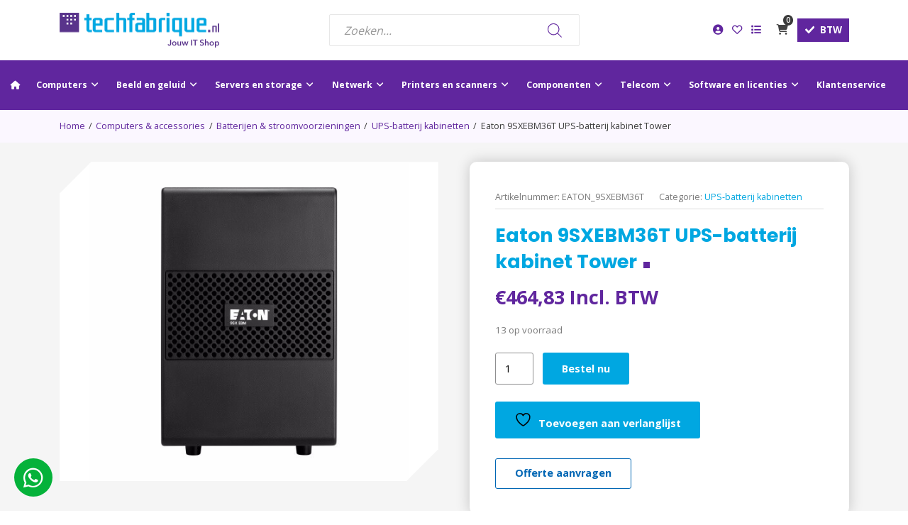

--- FILE ---
content_type: text/html; charset=UTF-8
request_url: https://www.techfabrique.nl/product/9sxebm36t-eaton-9sxebm36t-ups-batterij-kabinet-tower/
body_size: 40961
content:
<!DOCTYPE html>
<html lang="nl-NL">
	
	<head>
		
		
        <meta charset="utf-8">
        <meta name="viewport" content="width=device-width, initial-scale=1, maximum-scale=1">
		<meta name="google-site-verification" content="EbEb_H7_ReaAVPW2fABU7ag_z4aCsl-_cSXeerS12so" /> 
        <title>Eaton 9SXEBM36T UPS-batterij kabinet Tower - TechFabrique</title>
<link data-rocket-preload as="style" href="https://fonts.googleapis.com/css2?family=Open+Sans:wght@300;400;500;600;700&#038;family=Poppins:wght@400;500;600;700&#038;display=swap" rel="preload">
<link href="https://fonts.googleapis.com/css2?family=Open+Sans:wght@300;400;500;600;700&#038;family=Poppins:wght@400;500;600;700&#038;display=swap" media="print" onload="this.media=&#039;all&#039;" rel="stylesheet">
<noscript data-wpr-hosted-gf-parameters=""><link rel="stylesheet" href="https://fonts.googleapis.com/css2?family=Open+Sans:wght@300;400;500;600;700&#038;family=Poppins:wght@400;500;600;700&#038;display=swap"></noscript>
        
       	<link rel="profile" href="http://gmpg.org/xfn/11" />
        <link rel="pingback" href="https://www.techfabrique.nl/xmlrpc.php" />
        <link rel="canonical" href="https://www.techfabrique.nl/product/9sxebm36t-eaton-9sxebm36t-ups-batterij-kabinet-tower" />
		
		<link rel="preconnect" href="https://fonts.googleapis.com">
		<link rel="preconnect" href="https://fonts.gstatic.com" crossorigin>
		
		
		<link data-minify="1" href="https://www.techfabrique.nl/wp-content/cache/min/1/aos@2.3.1/dist/aos.css?ver=1766047338" rel="stylesheet">
		
						<script>document.documentElement.className = document.documentElement.className + ' yes-js js_active js'</script>
			<meta name='robots' content='index, follow, max-image-preview:large, max-snippet:-1, max-video-preview:-1' />

<!-- Google Tag Manager for WordPress by gtm4wp.com -->
<script data-cfasync="false" data-pagespeed-no-defer>
	var gtm4wp_datalayer_name = "dataLayer";
	var dataLayer = dataLayer || [];
	const gtm4wp_use_sku_instead = 0;
	const gtm4wp_currency = 'EUR';
	const gtm4wp_product_per_impression = 10;
	const gtm4wp_clear_ecommerce = false;
	const gtm4wp_datalayer_max_timeout = 2000;
</script>
<!-- End Google Tag Manager for WordPress by gtm4wp.com -->
	<!-- This site is optimized with the Yoast SEO plugin v26.6 - https://yoast.com/wordpress/plugins/seo/ -->
	<link rel="canonical" href="https://www.techfabrique.nl/product/9sxebm36t-eaton-9sxebm36t-ups-batterij-kabinet-tower/" />
	<meta property="og:locale" content="nl_NL" />
	<meta property="og:type" content="article" />
	<meta property="og:title" content="Eaton 9SXEBM36T UPS-batterij kabinet Tower - TechFabrique" />
	<meta property="og:description" content="Eaton 9SX EBM 36V Tower" />
	<meta property="og:url" content="https://www.techfabrique.nl/product/9sxebm36t-eaton-9sxebm36t-ups-batterij-kabinet-tower/" />
	<meta property="og:site_name" content="TechFabrique" />
	<meta property="article:modified_time" content="2026-01-14T08:01:26+00:00" />
	<meta name="twitter:card" content="summary_large_image" />
	<script type="application/ld+json" class="yoast-schema-graph">{"@context":"https://schema.org","@graph":[{"@type":"WebPage","@id":"https://www.techfabrique.nl/product/9sxebm36t-eaton-9sxebm36t-ups-batterij-kabinet-tower/","url":"https://www.techfabrique.nl/product/9sxebm36t-eaton-9sxebm36t-ups-batterij-kabinet-tower/","name":"Eaton 9SXEBM36T UPS-batterij kabinet Tower - TechFabrique","isPartOf":{"@id":"https://www.techfabrique.nl/#website"},"primaryImageOfPage":{"@id":"https://www.techfabrique.nl/product/9sxebm36t-eaton-9sxebm36t-ups-batterij-kabinet-tower/#primaryimage"},"image":{"@id":"https://www.techfabrique.nl/product/9sxebm36t-eaton-9sxebm36t-ups-batterij-kabinet-tower/#primaryimage"},"thumbnailUrl":"https://www.techfabrique.nl/wp-content/uploads/2024/10/ecf1c18fe06e062f1c836853bbdd6366.jpg","datePublished":"2024-09-27T13:14:55+00:00","dateModified":"2026-01-14T08:01:26+00:00","breadcrumb":{"@id":"https://www.techfabrique.nl/product/9sxebm36t-eaton-9sxebm36t-ups-batterij-kabinet-tower/#breadcrumb"},"inLanguage":"nl-NL","potentialAction":[{"@type":"ReadAction","target":["https://www.techfabrique.nl/product/9sxebm36t-eaton-9sxebm36t-ups-batterij-kabinet-tower/"]}]},{"@type":"ImageObject","inLanguage":"nl-NL","@id":"https://www.techfabrique.nl/product/9sxebm36t-eaton-9sxebm36t-ups-batterij-kabinet-tower/#primaryimage","url":"https://www.techfabrique.nl/wp-content/uploads/2024/10/ecf1c18fe06e062f1c836853bbdd6366.jpg","contentUrl":"https://www.techfabrique.nl/wp-content/uploads/2024/10/ecf1c18fe06e062f1c836853bbdd6366.jpg","width":500,"height":500},{"@type":"BreadcrumbList","@id":"https://www.techfabrique.nl/product/9sxebm36t-eaton-9sxebm36t-ups-batterij-kabinet-tower/#breadcrumb","itemListElement":[{"@type":"ListItem","position":1,"name":"Home","item":"https://www.techfabrique.nl/"},{"@type":"ListItem","position":2,"name":"Winkel","item":"https://www.techfabrique.nl/winkel/"},{"@type":"ListItem","position":3,"name":"Eaton 9SXEBM36T UPS-batterij kabinet Tower"}]},{"@type":"WebSite","@id":"https://www.techfabrique.nl/#website","url":"https://www.techfabrique.nl/","name":"TechFabrique","description":"","potentialAction":[{"@type":"SearchAction","target":{"@type":"EntryPoint","urlTemplate":"https://www.techfabrique.nl/?s={search_term_string}"},"query-input":{"@type":"PropertyValueSpecification","valueRequired":true,"valueName":"search_term_string"}}],"inLanguage":"nl-NL"}]}</script>
	<!-- / Yoast SEO plugin. -->


<link rel='dns-prefetch' href='//static.klaviyo.com' />
<link href='https://fonts.gstatic.com' crossorigin rel='preconnect' />
<link rel="alternate" type="application/rss+xml" title="TechFabrique &raquo; feed" href="https://www.techfabrique.nl/feed/" />
<link rel="alternate" type="application/rss+xml" title="TechFabrique &raquo; reacties feed" href="https://www.techfabrique.nl/comments/feed/" />

<!-- Google Tag Manager for WordPress by gtm4wp.com -->
<!-- GTM Container placement set to automatic -->
<script data-cfasync="false" data-pagespeed-no-defer>
	var dataLayer_content = {"customerTotalOrders":0,"customerTotalOrderValue":0,"customerFirstName":"","customerLastName":"","customerBillingFirstName":"","customerBillingLastName":"","customerBillingCompany":"","customerBillingAddress1":"","customerBillingAddress2":"","customerBillingCity":"","customerBillingState":"","customerBillingPostcode":"","customerBillingCountry":"","customerBillingEmail":"","customerBillingEmailHash":"","customerBillingPhone":"","customerShippingFirstName":"","customerShippingLastName":"","customerShippingCompany":"","customerShippingAddress1":"","customerShippingAddress2":"","customerShippingCity":"","customerShippingState":"","customerShippingPostcode":"","customerShippingCountry":"","productRatingCounts":[],"productAverageRating":0,"productReviewCount":0,"productType":"simple","productIsVariable":0};
	dataLayer.push( dataLayer_content );
</script>
<script data-cfasync="false" data-pagespeed-no-defer>
(function(w,d,s,l,i){w[l]=w[l]||[];w[l].push({'gtm.start':
new Date().getTime(),event:'gtm.js'});var f=d.getElementsByTagName(s)[0],
j=d.createElement(s),dl=l!='dataLayer'?'&l='+l:'';j.async=true;j.src=
'//www.googletagmanager.com/gtm.js?id='+i+dl;f.parentNode.insertBefore(j,f);
})(window,document,'script','dataLayer','GTM-WVHVQXW');
</script>
<!-- End Google Tag Manager for WordPress by gtm4wp.com --><link rel="alternate" type="application/rss+xml" title="TechFabrique &raquo; Eaton 9SXEBM36T UPS-batterij kabinet Tower reacties feed" href="https://www.techfabrique.nl/product/9sxebm36t-eaton-9sxebm36t-ups-batterij-kabinet-tower/feed/" />
<link rel="alternate" title="oEmbed (JSON)" type="application/json+oembed" href="https://www.techfabrique.nl/wp-json/oembed/1.0/embed?url=https%3A%2F%2Fwww.techfabrique.nl%2Fproduct%2F9sxebm36t-eaton-9sxebm36t-ups-batterij-kabinet-tower%2F" />
<link rel="alternate" title="oEmbed (XML)" type="text/xml+oembed" href="https://www.techfabrique.nl/wp-json/oembed/1.0/embed?url=https%3A%2F%2Fwww.techfabrique.nl%2Fproduct%2F9sxebm36t-eaton-9sxebm36t-ups-batterij-kabinet-tower%2F&#038;format=xml" />
<style id='wp-img-auto-sizes-contain-inline-css' type='text/css'>
img:is([sizes=auto i],[sizes^="auto," i]){contain-intrinsic-size:3000px 1500px}
/*# sourceURL=wp-img-auto-sizes-contain-inline-css */
</style>
<style id='wp-emoji-styles-inline-css' type='text/css'>

	img.wp-smiley, img.emoji {
		display: inline !important;
		border: none !important;
		box-shadow: none !important;
		height: 1em !important;
		width: 1em !important;
		margin: 0 0.07em !important;
		vertical-align: -0.1em !important;
		background: none !important;
		padding: 0 !important;
	}
/*# sourceURL=wp-emoji-styles-inline-css */
</style>
<link data-minify="1" rel='stylesheet' id='wp-block-library-css' href='https://www.techfabrique.nl/wp-content/cache/min/1/wp-includes/css/dist/block-library/style.css?ver=1766047338' type='text/css' media='all' />
<style id='classic-theme-styles-inline-css' type='text/css'>
/**
 * These rules are needed for backwards compatibility.
 * They should match the button element rules in the base theme.json file.
 */
.wp-block-button__link {
	color: #ffffff;
	background-color: #32373c;
	border-radius: 9999px; /* 100% causes an oval, but any explicit but really high value retains the pill shape. */

	/* This needs a low specificity so it won't override the rules from the button element if defined in theme.json. */
	box-shadow: none;
	text-decoration: none;

	/* The extra 2px are added to size solids the same as the outline versions.*/
	padding: calc(0.667em + 2px) calc(1.333em + 2px);

	font-size: 1.125em;
}

.wp-block-file__button {
	background: #32373c;
	color: #ffffff;
	text-decoration: none;
}

/*# sourceURL=/wp-includes/css/classic-themes.css */
</style>
<link data-minify="1" rel='stylesheet' id='jquery-selectBox-css' href='https://www.techfabrique.nl/wp-content/cache/min/1/wp-content/plugins/yith-woocommerce-wishlist-premium/assets/css/jquery.selectBox.css?ver=1766047338' type='text/css' media='all' />
<link data-minify="1" rel='stylesheet' id='yith-wcwl-font-awesome-css' href='https://www.techfabrique.nl/wp-content/cache/min/1/wp-content/plugins/yith-woocommerce-wishlist-premium/assets/css/font-awesome.css?ver=1766047338' type='text/css' media='all' />
<link data-minify="1" rel='stylesheet' id='woocommerce_prettyPhoto_css-css' href='https://www.techfabrique.nl/wp-content/cache/min/1/wp-content/plugins/woocommerce/assets/css/prettyPhoto.css?ver=1766047338' type='text/css' media='all' />
<link data-minify="1" rel='stylesheet' id='yith-wcwl-main-css' href='https://www.techfabrique.nl/wp-content/cache/min/1/wp-content/plugins/yith-woocommerce-wishlist-premium/assets/css/style.css?ver=1766047338' type='text/css' media='all' />
<style id='yith-wcwl-main-inline-css' type='text/css'>
 :root { --color-add-to-wishlist-background: #333333; --color-add-to-wishlist-text: #FFFFFF; --color-add-to-wishlist-border: #333333; --color-add-to-wishlist-background-hover: #333333; --color-add-to-wishlist-text-hover: #FFFFFF; --color-add-to-wishlist-border-hover: #333333; --rounded-corners-radius: 16px; --color-add-to-cart-background: #333333; --color-add-to-cart-text: #FFFFFF; --color-add-to-cart-border: #333333; --color-add-to-cart-background-hover: #4F4F4F; --color-add-to-cart-text-hover: #FFFFFF; --color-add-to-cart-border-hover: #4F4F4F; --add-to-cart-rounded-corners-radius: 16px; --color-button-style-1-background: #333333; --color-button-style-1-text: #FFFFFF; --color-button-style-1-border: #333333; --color-button-style-1-background-hover: #4F4F4F; --color-button-style-1-text-hover: #FFFFFF; --color-button-style-1-border-hover: #4F4F4F; --color-button-style-2-background: #333333; --color-button-style-2-text: #FFFFFF; --color-button-style-2-border: #333333; --color-button-style-2-background-hover: #4F4F4F; --color-button-style-2-text-hover: #FFFFFF; --color-button-style-2-border-hover: #4F4F4F; --color-wishlist-table-background: #FFFFFF; --color-wishlist-table-text: #6d6c6c; --color-wishlist-table-border: #FFFFFF; --color-headers-background: #F4F4F4; --color-share-button-color: #FFFFFF; --color-share-button-color-hover: #FFFFFF; --color-fb-button-background: #39599E; --color-fb-button-background-hover: #595A5A; --color-tw-button-background: #45AFE2; --color-tw-button-background-hover: #595A5A; --color-pr-button-background: #AB2E31; --color-pr-button-background-hover: #595A5A; --color-em-button-background: #FBB102; --color-em-button-background-hover: #595A5A; --color-wa-button-background: #00A901; --color-wa-button-background-hover: #595A5A; --feedback-duration: 3s; --modal-colors-overlay: #0000004d; --modal-colors-icon: #007565; --modal-colors-primary-button: #007565; --modal-colors-primary-button-hover: #007565; --modal-colors-primary-button-text: #fff; --modal-colors-primary-button-text-hover: #fff; --modal-colors-secondary-button: #e8e8e8; --modal-colors-secondary-button-hover: #d8d8d8; --modal-colors-secondary-button-text: #777; --modal-colors-secondary-button-text-hover: #777; --color-ask-an-estimate-background: #333333; --color-ask-an-estimate-text: #FFFFFF; --color-ask-an-estimate-border: #333333; --color-ask-an-estimate-background-hover: #4F4F4F; --color-ask-an-estimate-text-hover: #FFFFFF; --color-ask-an-estimate-border-hover: #4F4F4F; --ask-an-estimate-rounded-corners-radius: 16px; --tooltip-color-background: #333333e6; --tooltip-color-text: #fff } 
 :root { --color-add-to-wishlist-background: #333333; --color-add-to-wishlist-text: #FFFFFF; --color-add-to-wishlist-border: #333333; --color-add-to-wishlist-background-hover: #333333; --color-add-to-wishlist-text-hover: #FFFFFF; --color-add-to-wishlist-border-hover: #333333; --rounded-corners-radius: 16px; --color-add-to-cart-background: #333333; --color-add-to-cart-text: #FFFFFF; --color-add-to-cart-border: #333333; --color-add-to-cart-background-hover: #4F4F4F; --color-add-to-cart-text-hover: #FFFFFF; --color-add-to-cart-border-hover: #4F4F4F; --add-to-cart-rounded-corners-radius: 16px; --color-button-style-1-background: #333333; --color-button-style-1-text: #FFFFFF; --color-button-style-1-border: #333333; --color-button-style-1-background-hover: #4F4F4F; --color-button-style-1-text-hover: #FFFFFF; --color-button-style-1-border-hover: #4F4F4F; --color-button-style-2-background: #333333; --color-button-style-2-text: #FFFFFF; --color-button-style-2-border: #333333; --color-button-style-2-background-hover: #4F4F4F; --color-button-style-2-text-hover: #FFFFFF; --color-button-style-2-border-hover: #4F4F4F; --color-wishlist-table-background: #FFFFFF; --color-wishlist-table-text: #6d6c6c; --color-wishlist-table-border: #FFFFFF; --color-headers-background: #F4F4F4; --color-share-button-color: #FFFFFF; --color-share-button-color-hover: #FFFFFF; --color-fb-button-background: #39599E; --color-fb-button-background-hover: #595A5A; --color-tw-button-background: #45AFE2; --color-tw-button-background-hover: #595A5A; --color-pr-button-background: #AB2E31; --color-pr-button-background-hover: #595A5A; --color-em-button-background: #FBB102; --color-em-button-background-hover: #595A5A; --color-wa-button-background: #00A901; --color-wa-button-background-hover: #595A5A; --feedback-duration: 3s; --modal-colors-overlay: #0000004d; --modal-colors-icon: #007565; --modal-colors-primary-button: #007565; --modal-colors-primary-button-hover: #007565; --modal-colors-primary-button-text: #fff; --modal-colors-primary-button-text-hover: #fff; --modal-colors-secondary-button: #e8e8e8; --modal-colors-secondary-button-hover: #d8d8d8; --modal-colors-secondary-button-text: #777; --modal-colors-secondary-button-text-hover: #777; --color-ask-an-estimate-background: #333333; --color-ask-an-estimate-text: #FFFFFF; --color-ask-an-estimate-border: #333333; --color-ask-an-estimate-background-hover: #4F4F4F; --color-ask-an-estimate-text-hover: #FFFFFF; --color-ask-an-estimate-border-hover: #4F4F4F; --ask-an-estimate-rounded-corners-radius: 16px; --tooltip-color-background: #333333e6; --tooltip-color-text: #fff } 
/*# sourceURL=yith-wcwl-main-inline-css */
</style>
<style id='global-styles-inline-css' type='text/css'>
:root{--wp--preset--aspect-ratio--square: 1;--wp--preset--aspect-ratio--4-3: 4/3;--wp--preset--aspect-ratio--3-4: 3/4;--wp--preset--aspect-ratio--3-2: 3/2;--wp--preset--aspect-ratio--2-3: 2/3;--wp--preset--aspect-ratio--16-9: 16/9;--wp--preset--aspect-ratio--9-16: 9/16;--wp--preset--color--black: #000000;--wp--preset--color--cyan-bluish-gray: #abb8c3;--wp--preset--color--white: #ffffff;--wp--preset--color--pale-pink: #f78da7;--wp--preset--color--vivid-red: #cf2e2e;--wp--preset--color--luminous-vivid-orange: #ff6900;--wp--preset--color--luminous-vivid-amber: #fcb900;--wp--preset--color--light-green-cyan: #7bdcb5;--wp--preset--color--vivid-green-cyan: #00d084;--wp--preset--color--pale-cyan-blue: #8ed1fc;--wp--preset--color--vivid-cyan-blue: #0693e3;--wp--preset--color--vivid-purple: #9b51e0;--wp--preset--gradient--vivid-cyan-blue-to-vivid-purple: linear-gradient(135deg,rgb(6,147,227) 0%,rgb(155,81,224) 100%);--wp--preset--gradient--light-green-cyan-to-vivid-green-cyan: linear-gradient(135deg,rgb(122,220,180) 0%,rgb(0,208,130) 100%);--wp--preset--gradient--luminous-vivid-amber-to-luminous-vivid-orange: linear-gradient(135deg,rgb(252,185,0) 0%,rgb(255,105,0) 100%);--wp--preset--gradient--luminous-vivid-orange-to-vivid-red: linear-gradient(135deg,rgb(255,105,0) 0%,rgb(207,46,46) 100%);--wp--preset--gradient--very-light-gray-to-cyan-bluish-gray: linear-gradient(135deg,rgb(238,238,238) 0%,rgb(169,184,195) 100%);--wp--preset--gradient--cool-to-warm-spectrum: linear-gradient(135deg,rgb(74,234,220) 0%,rgb(151,120,209) 20%,rgb(207,42,186) 40%,rgb(238,44,130) 60%,rgb(251,105,98) 80%,rgb(254,248,76) 100%);--wp--preset--gradient--blush-light-purple: linear-gradient(135deg,rgb(255,206,236) 0%,rgb(152,150,240) 100%);--wp--preset--gradient--blush-bordeaux: linear-gradient(135deg,rgb(254,205,165) 0%,rgb(254,45,45) 50%,rgb(107,0,62) 100%);--wp--preset--gradient--luminous-dusk: linear-gradient(135deg,rgb(255,203,112) 0%,rgb(199,81,192) 50%,rgb(65,88,208) 100%);--wp--preset--gradient--pale-ocean: linear-gradient(135deg,rgb(255,245,203) 0%,rgb(182,227,212) 50%,rgb(51,167,181) 100%);--wp--preset--gradient--electric-grass: linear-gradient(135deg,rgb(202,248,128) 0%,rgb(113,206,126) 100%);--wp--preset--gradient--midnight: linear-gradient(135deg,rgb(2,3,129) 0%,rgb(40,116,252) 100%);--wp--preset--font-size--small: 13px;--wp--preset--font-size--medium: 20px;--wp--preset--font-size--large: 36px;--wp--preset--font-size--x-large: 42px;--wp--preset--spacing--20: 0.44rem;--wp--preset--spacing--30: 0.67rem;--wp--preset--spacing--40: 1rem;--wp--preset--spacing--50: 1.5rem;--wp--preset--spacing--60: 2.25rem;--wp--preset--spacing--70: 3.38rem;--wp--preset--spacing--80: 5.06rem;--wp--preset--shadow--natural: 6px 6px 9px rgba(0, 0, 0, 0.2);--wp--preset--shadow--deep: 12px 12px 50px rgba(0, 0, 0, 0.4);--wp--preset--shadow--sharp: 6px 6px 0px rgba(0, 0, 0, 0.2);--wp--preset--shadow--outlined: 6px 6px 0px -3px rgb(255, 255, 255), 6px 6px rgb(0, 0, 0);--wp--preset--shadow--crisp: 6px 6px 0px rgb(0, 0, 0);}:where(.is-layout-flex){gap: 0.5em;}:where(.is-layout-grid){gap: 0.5em;}body .is-layout-flex{display: flex;}.is-layout-flex{flex-wrap: wrap;align-items: center;}.is-layout-flex > :is(*, div){margin: 0;}body .is-layout-grid{display: grid;}.is-layout-grid > :is(*, div){margin: 0;}:where(.wp-block-columns.is-layout-flex){gap: 2em;}:where(.wp-block-columns.is-layout-grid){gap: 2em;}:where(.wp-block-post-template.is-layout-flex){gap: 1.25em;}:where(.wp-block-post-template.is-layout-grid){gap: 1.25em;}.has-black-color{color: var(--wp--preset--color--black) !important;}.has-cyan-bluish-gray-color{color: var(--wp--preset--color--cyan-bluish-gray) !important;}.has-white-color{color: var(--wp--preset--color--white) !important;}.has-pale-pink-color{color: var(--wp--preset--color--pale-pink) !important;}.has-vivid-red-color{color: var(--wp--preset--color--vivid-red) !important;}.has-luminous-vivid-orange-color{color: var(--wp--preset--color--luminous-vivid-orange) !important;}.has-luminous-vivid-amber-color{color: var(--wp--preset--color--luminous-vivid-amber) !important;}.has-light-green-cyan-color{color: var(--wp--preset--color--light-green-cyan) !important;}.has-vivid-green-cyan-color{color: var(--wp--preset--color--vivid-green-cyan) !important;}.has-pale-cyan-blue-color{color: var(--wp--preset--color--pale-cyan-blue) !important;}.has-vivid-cyan-blue-color{color: var(--wp--preset--color--vivid-cyan-blue) !important;}.has-vivid-purple-color{color: var(--wp--preset--color--vivid-purple) !important;}.has-black-background-color{background-color: var(--wp--preset--color--black) !important;}.has-cyan-bluish-gray-background-color{background-color: var(--wp--preset--color--cyan-bluish-gray) !important;}.has-white-background-color{background-color: var(--wp--preset--color--white) !important;}.has-pale-pink-background-color{background-color: var(--wp--preset--color--pale-pink) !important;}.has-vivid-red-background-color{background-color: var(--wp--preset--color--vivid-red) !important;}.has-luminous-vivid-orange-background-color{background-color: var(--wp--preset--color--luminous-vivid-orange) !important;}.has-luminous-vivid-amber-background-color{background-color: var(--wp--preset--color--luminous-vivid-amber) !important;}.has-light-green-cyan-background-color{background-color: var(--wp--preset--color--light-green-cyan) !important;}.has-vivid-green-cyan-background-color{background-color: var(--wp--preset--color--vivid-green-cyan) !important;}.has-pale-cyan-blue-background-color{background-color: var(--wp--preset--color--pale-cyan-blue) !important;}.has-vivid-cyan-blue-background-color{background-color: var(--wp--preset--color--vivid-cyan-blue) !important;}.has-vivid-purple-background-color{background-color: var(--wp--preset--color--vivid-purple) !important;}.has-black-border-color{border-color: var(--wp--preset--color--black) !important;}.has-cyan-bluish-gray-border-color{border-color: var(--wp--preset--color--cyan-bluish-gray) !important;}.has-white-border-color{border-color: var(--wp--preset--color--white) !important;}.has-pale-pink-border-color{border-color: var(--wp--preset--color--pale-pink) !important;}.has-vivid-red-border-color{border-color: var(--wp--preset--color--vivid-red) !important;}.has-luminous-vivid-orange-border-color{border-color: var(--wp--preset--color--luminous-vivid-orange) !important;}.has-luminous-vivid-amber-border-color{border-color: var(--wp--preset--color--luminous-vivid-amber) !important;}.has-light-green-cyan-border-color{border-color: var(--wp--preset--color--light-green-cyan) !important;}.has-vivid-green-cyan-border-color{border-color: var(--wp--preset--color--vivid-green-cyan) !important;}.has-pale-cyan-blue-border-color{border-color: var(--wp--preset--color--pale-cyan-blue) !important;}.has-vivid-cyan-blue-border-color{border-color: var(--wp--preset--color--vivid-cyan-blue) !important;}.has-vivid-purple-border-color{border-color: var(--wp--preset--color--vivid-purple) !important;}.has-vivid-cyan-blue-to-vivid-purple-gradient-background{background: var(--wp--preset--gradient--vivid-cyan-blue-to-vivid-purple) !important;}.has-light-green-cyan-to-vivid-green-cyan-gradient-background{background: var(--wp--preset--gradient--light-green-cyan-to-vivid-green-cyan) !important;}.has-luminous-vivid-amber-to-luminous-vivid-orange-gradient-background{background: var(--wp--preset--gradient--luminous-vivid-amber-to-luminous-vivid-orange) !important;}.has-luminous-vivid-orange-to-vivid-red-gradient-background{background: var(--wp--preset--gradient--luminous-vivid-orange-to-vivid-red) !important;}.has-very-light-gray-to-cyan-bluish-gray-gradient-background{background: var(--wp--preset--gradient--very-light-gray-to-cyan-bluish-gray) !important;}.has-cool-to-warm-spectrum-gradient-background{background: var(--wp--preset--gradient--cool-to-warm-spectrum) !important;}.has-blush-light-purple-gradient-background{background: var(--wp--preset--gradient--blush-light-purple) !important;}.has-blush-bordeaux-gradient-background{background: var(--wp--preset--gradient--blush-bordeaux) !important;}.has-luminous-dusk-gradient-background{background: var(--wp--preset--gradient--luminous-dusk) !important;}.has-pale-ocean-gradient-background{background: var(--wp--preset--gradient--pale-ocean) !important;}.has-electric-grass-gradient-background{background: var(--wp--preset--gradient--electric-grass) !important;}.has-midnight-gradient-background{background: var(--wp--preset--gradient--midnight) !important;}.has-small-font-size{font-size: var(--wp--preset--font-size--small) !important;}.has-medium-font-size{font-size: var(--wp--preset--font-size--medium) !important;}.has-large-font-size{font-size: var(--wp--preset--font-size--large) !important;}.has-x-large-font-size{font-size: var(--wp--preset--font-size--x-large) !important;}
:where(.wp-block-post-template.is-layout-flex){gap: 1.25em;}:where(.wp-block-post-template.is-layout-grid){gap: 1.25em;}
:where(.wp-block-term-template.is-layout-flex){gap: 1.25em;}:where(.wp-block-term-template.is-layout-grid){gap: 1.25em;}
:where(.wp-block-columns.is-layout-flex){gap: 2em;}:where(.wp-block-columns.is-layout-grid){gap: 2em;}
:root :where(.wp-block-pullquote){font-size: 1.5em;line-height: 1.6;}
/*# sourceURL=global-styles-inline-css */
</style>
<link data-minify="1" rel='stylesheet' id='woo-advanced-discounts-css' href='https://www.techfabrique.nl/wp-content/cache/min/1/wp-content/plugins/woo-advanced-discounts/public/css/wad-public.css?ver=1766047338' type='text/css' media='all' />
<link rel='stylesheet' id='o-tooltip-css' href='https://www.techfabrique.nl/wp-content/plugins/woo-advanced-discounts/public/css/tooltip.min.css?ver=2.32.3' type='text/css' media='all' />
<link data-minify="1" rel='stylesheet' id='woocommerce-layout-css' href='https://www.techfabrique.nl/wp-content/cache/min/1/wp-content/plugins/woocommerce/assets/css/woocommerce-layout.css?ver=1766047338' type='text/css' media='all' />
<link data-minify="1" rel='stylesheet' id='woocommerce-smallscreen-css' href='https://www.techfabrique.nl/wp-content/cache/min/1/wp-content/plugins/woocommerce/assets/css/woocommerce-smallscreen.css?ver=1766047338' type='text/css' media='only screen and (max-width: 768px)' />
<link data-minify="1" rel='stylesheet' id='woocommerce-general-css' href='https://www.techfabrique.nl/wp-content/cache/min/1/wp-content/plugins/woocommerce/assets/css/woocommerce.css?ver=1766047338' type='text/css' media='all' />
<style id='woocommerce-inline-inline-css' type='text/css'>
.woocommerce form .form-row .required { visibility: visible; }
/*# sourceURL=woocommerce-inline-inline-css */
</style>
<link data-minify="1" rel='stylesheet' id='wcpf-plugin-style-css' href='https://www.techfabrique.nl/wp-content/cache/min/1/wp-content/plugins/woocommerce-product-filters/assets/css/plugin.css?ver=1766047338' type='text/css' media='all' />
<link data-minify="1" rel='stylesheet' id='dgwt-wcas-style-css' href='https://www.techfabrique.nl/wp-content/cache/min/1/wp-content/plugins/ajax-search-for-woocommerce-premium/assets/css/style.css?ver=1766047338' type='text/css' media='all' />
<link rel='stylesheet' id='mollie-applepaydirect-css' href='https://www.techfabrique.nl/wp-content/plugins/mollie-payments-for-woocommerce/public/css/mollie-applepaydirect.min.css?ver=1765897552' type='text/css' media='screen' />
<link data-minify="1" rel='stylesheet' id='yith_ywraq_frontend-css' href='https://www.techfabrique.nl/wp-content/cache/min/1/wp-content/plugins/yith-woocommerce-request-a-quote-premium/assets/css/ywraq-frontend.css?ver=1766047338' type='text/css' media='all' />
<style id='yith_ywraq_frontend-inline-css' type='text/css'>
:root {
		--ywraq_layout_button_bg_color: rgba(255,255,255,0);
		--ywraq_layout_button_bg_color_hover: rgb(0,102,180);
		--ywraq_layout_button_border_color: #0066b4;
		--ywraq_layout_button_border_color_hover: rgb(0,102,180);
		--ywraq_layout_button_color: rgb(0,102,180);
		--ywraq_layout_button_color_hover: #ffffff;
		
		--ywraq_checkout_button_bg_color: rgba(255,255,255,0);
		--ywraq_checkout_button_bg_color_hover: #044a80;
		--ywraq_checkout_button_border_color: #0066b4;
		--ywraq_checkout_button_border_color_hover: #044a80;
		--ywraq_checkout_button_color: rgb(0,102,180);
		--ywraq_checkout_button_color_hover: rgb(0,102,180);
		
		--ywraq_accept_button_bg_color: #0066b4;
		--ywraq_accept_button_bg_color_hover: #044a80;
		--ywraq_accept_button_border_color: #0066b4;
		--ywraq_accept_button_border_color_hover: #044a80;
		--ywraq_accept_button_color: #ffffff;
		--ywraq_accept_button_color_hover: #ffffff;
		
		--ywraq_reject_button_bg_color: transparent;
		--ywraq_reject_button_bg_color_hover: #CC2B2B;
		--ywraq_reject_button_border_color: #CC2B2B;
		--ywraq_reject_button_border_color_hover: #CC2B2B;
		--ywraq_reject_button_color: #CC2B2B;
		--ywraq_reject_button_color_hover: #ffffff;
		}		

/*# sourceURL=yith_ywraq_frontend-inline-css */
</style>
<link rel='stylesheet' id='ubermenu-css' href='https://www.techfabrique.nl/wp-content/plugins/ubermenu/pro/assets/css/ubermenu.min.css?ver=3.8.1' type='text/css' media='all' />
<link data-minify="1" rel='stylesheet' id='ubermenu-font-awesome-all-css' href='https://www.techfabrique.nl/wp-content/cache/min/1/wp-content/plugins/ubermenu/assets/fontawesome/css/all.min.css?ver=1766047338' type='text/css' media='all' />
<link data-minify="1" rel='stylesheet' id='wcvat-css-css' href='https://www.techfabrique.nl/wp-content/cache/min/1/wp-content/plugins/woocommerce-tax/assets/css/wcvat.css?ver=1766047338' type='text/css' media='all' />
<link rel='stylesheet' id='bootstrap-css' href='https://www.techfabrique.nl/wp-content/themes/techfabrique/css/bootstrap.min.css?ver=6.9' type='text/css' media='all' />
<link data-minify="1" rel='stylesheet' id='fontawesome-css' href='https://www.techfabrique.nl/wp-content/cache/min/1/wp-content/themes/techfabrique/css/fontawesome-all.min.css?ver=1766047339' type='text/css' media='all' />
<link data-minify="1" rel='stylesheet' id='swiper-css' href='https://www.techfabrique.nl/wp-content/cache/min/1/wp-content/themes/techfabrique/css/swiper-bundle.min.css?ver=1766047339' type='text/css' media='all' />
<link data-minify="1" rel='stylesheet' id='woocommerce-css' href='https://www.techfabrique.nl/wp-content/cache/min/1/wp-content/themes/techfabrique/css/woocommerce-custom.css?ver=1766047339' type='text/css' media='all' />
<link data-minify="1" rel='stylesheet' id='menu-css' href='https://www.techfabrique.nl/wp-content/cache/min/1/wp-content/themes/techfabrique/css/menu.css?ver=1766047339' type='text/css' media='all' />
<link data-minify="1" rel='stylesheet' id='stylesheet-css' href='https://www.techfabrique.nl/wp-content/cache/min/1/wp-content/themes/techfabrique/css/stylesheet.css?ver=1766047339' type='text/css' media='all' />
<script type="text/javascript" src="https://www.techfabrique.nl/wp-includes/js/jquery/jquery.js?ver=3.7.1" id="jquery-core-js"></script>
<script type="text/javascript" src="https://www.techfabrique.nl/wp-includes/js/jquery/jquery-migrate.js?ver=3.4.1" id="jquery-migrate-js"></script>
<script type="text/javascript" id="import_for_woo_script-js-extra">
/* <![CDATA[ */
var myAjax = {"ajaxurl":"https://www.techfabrique.nl/wp-admin/admin-ajax.php?page=iceimport-for-woocommerce"};
//# sourceURL=import_for_woo_script-js-extra
/* ]]> */
</script>
<script type="text/javascript" src="https://www.techfabrique.nl/wp-content/plugins/iceimport-for-woocommerce/script.js?ver=1.3.1" id="import_for_woo_script-js"></script>
<script type="text/javascript" src="https://www.techfabrique.nl/wp-content/plugins/woo-advanced-discounts/public/js/wad-public.js?ver=2.32.3" id="woo-advanced-discounts-js"></script>
<script type="text/javascript" src="https://www.techfabrique.nl/wp-content/plugins/woo-advanced-discounts/public/js/tooltip.min.js?ver=2.32.3" id="o-tooltip-js"></script>
<script type="text/javascript" src="https://www.techfabrique.nl/wp-content/plugins/woocommerce/assets/js/jquery-blockui/jquery.blockUI.js?ver=2.7.0-wc.10.4.3" id="wc-jquery-blockui-js" defer="defer" data-wp-strategy="defer"></script>
<script type="text/javascript" id="wc-add-to-cart-js-extra">
/* <![CDATA[ */
var wc_add_to_cart_params = {"ajax_url":"/wp-admin/admin-ajax.php","wc_ajax_url":"/?wc-ajax=%%endpoint%%","i18n_view_cart":"Bekijk winkelwagen","cart_url":"https://www.techfabrique.nl/winkelwagen/","is_cart":"","cart_redirect_after_add":"no"};
//# sourceURL=wc-add-to-cart-js-extra
/* ]]> */
</script>
<script type="text/javascript" src="https://www.techfabrique.nl/wp-content/plugins/woocommerce/assets/js/frontend/add-to-cart.js?ver=10.4.3" id="wc-add-to-cart-js" defer="defer" data-wp-strategy="defer"></script>
<script type="text/javascript" src="https://www.techfabrique.nl/wp-content/plugins/woocommerce/assets/js/flexslider/jquery.flexslider.js?ver=2.7.2-wc.10.4.3" id="wc-flexslider-js" defer="defer" data-wp-strategy="defer"></script>
<script type="text/javascript" id="wc-single-product-js-extra">
/* <![CDATA[ */
var wc_single_product_params = {"i18n_required_rating_text":"Selecteer een waardering","i18n_rating_options":["1 van de 5 sterren","2 van de 5 sterren","3 van de 5 sterren","4 van de 5 sterren","5 van de 5 sterren"],"i18n_product_gallery_trigger_text":"Afbeeldinggalerij in volledig scherm bekijken","review_rating_required":"yes","flexslider":{"rtl":false,"animation":"slide","smoothHeight":true,"directionNav":false,"controlNav":"thumbnails","slideshow":false,"animationSpeed":500,"animationLoop":false,"allowOneSlide":false},"zoom_enabled":"","zoom_options":[],"photoswipe_enabled":"","photoswipe_options":{"shareEl":false,"closeOnScroll":false,"history":false,"hideAnimationDuration":0,"showAnimationDuration":0},"flexslider_enabled":"1"};
//# sourceURL=wc-single-product-js-extra
/* ]]> */
</script>
<script type="text/javascript" src="https://www.techfabrique.nl/wp-content/plugins/woocommerce/assets/js/frontend/single-product.js?ver=10.4.3" id="wc-single-product-js" defer="defer" data-wp-strategy="defer"></script>
<script type="text/javascript" src="https://www.techfabrique.nl/wp-content/plugins/woocommerce/assets/js/js-cookie/js.cookie.js?ver=2.1.4-wc.10.4.3" id="wc-js-cookie-js" defer="defer" data-wp-strategy="defer"></script>
<script type="text/javascript" id="woocommerce-js-extra">
/* <![CDATA[ */
var woocommerce_params = {"ajax_url":"/wp-admin/admin-ajax.php","wc_ajax_url":"/?wc-ajax=%%endpoint%%","i18n_password_show":"Wachtwoord weergeven","i18n_password_hide":"Wachtwoord verbergen"};
//# sourceURL=woocommerce-js-extra
/* ]]> */
</script>
<script type="text/javascript" src="https://www.techfabrique.nl/wp-content/plugins/woocommerce/assets/js/frontend/woocommerce.js?ver=10.4.3" id="woocommerce-js" defer="defer" data-wp-strategy="defer"></script>
<script type="text/javascript" src="https://www.techfabrique.nl/wp-includes/js/jquery/ui/core.js?ver=1.13.3" id="jquery-ui-core-js"></script>
<script type="text/javascript" src="https://www.techfabrique.nl/wp-includes/js/jquery/ui/mouse.js?ver=1.13.3" id="jquery-ui-mouse-js"></script>
<script type="text/javascript" src="https://www.techfabrique.nl/wp-includes/js/jquery/ui/slider.js?ver=1.13.3" id="jquery-ui-slider-js"></script>
<script type="text/javascript" src="https://www.techfabrique.nl/wp-content/plugins/woocommerce-product-filters/assets/js/front-vendor.js?ver=1.4.40" id="wcpf-plugin-vendor-script-js"></script>
<script type="text/javascript" src="https://www.techfabrique.nl/wp-includes/js/underscore.min.js?ver=1.13.7" id="underscore-js"></script>
<script type="text/javascript" id="wp-util-js-extra">
/* <![CDATA[ */
var _wpUtilSettings = {"ajax":{"url":"/wp-admin/admin-ajax.php"}};
//# sourceURL=wp-util-js-extra
/* ]]> */
</script>
<script type="text/javascript" src="https://www.techfabrique.nl/wp-includes/js/wp-util.js?ver=6.9" id="wp-util-js"></script>
<script type="text/javascript" src="https://www.techfabrique.nl/wp-content/plugins/woocommerce/assets/js/accounting/accounting.js?ver=0.4.2" id="wc-accounting-js"></script>
<script type="text/javascript" id="wcpf-plugin-script-js-extra">
/* <![CDATA[ */
var WCPFData = {"registerEntities":{"Project":{"id":"Project","class":"WooCommerce_Product_Filter_Plugin\\Entity","post_type":"wcpf_project","label":"Project","default_options":{"urlNavigation":"query","filteringStarts":"auto","urlNavigationOptions":[],"useComponents":["pagination","sorting","results-count","page-title","breadcrumb"],"paginationAjax":true,"sortingAjax":true,"productsContainerSelector":".products","paginationSelector":".woocommerce-pagination","resultCountSelector":".woocommerce-result-count","sortingSelector":".woocommerce-ordering","pageTitleSelector":".woocommerce-products-header__title","breadcrumbSelector":".woocommerce-breadcrumb","multipleContainersForProducts":true},"is_grouped":true,"editor_component_class":"WooCommerce_Product_Filter_Plugin\\Project\\Editor_Component","filter_component_class":"WooCommerce_Product_Filter_Plugin\\Project\\Filter_Component","variations":false},"BoxListField":{"id":"BoxListField","class":"WooCommerce_Product_Filter_Plugin\\Entity","post_type":"wcpf_item","label":"Dooslijst","default_options":{"itemsSource":"attribute","itemsDisplay":"all","queryType":"or","itemsDisplayHierarchical":true,"displayHierarchicalCollapsed":false,"displayTitle":true,"displayToggleContent":true,"defaultToggleState":"show","cssClass":"","actionForEmptyOptions":"hide","displayProductCount":true,"productCountPolicy":"for-option-only","multiSelect":true,"boxSize":"45px"},"is_grouped":false,"editor_component_class":"WooCommerce_Product_Filter_Plugin\\Field\\Box_list\\Editor_Component","filter_component_class":"WooCommerce_Product_Filter_Plugin\\Field\\Box_List\\Filter_Component","variations":true},"CheckBoxListField":{"id":"CheckBoxListField","class":"WooCommerce_Product_Filter_Plugin\\Entity","post_type":"wcpf_item","label":"Selectievak","default_options":{"itemsSource":"attribute","itemsDisplay":"all","queryType":"or","itemsDisplayHierarchical":true,"displayHierarchicalCollapsed":false,"displayTitle":true,"displayToggleContent":true,"defaultToggleState":"show","cssClass":"","actionForEmptyOptions":"hide","displayProductCount":true,"productCountPolicy":"for-option-only","seeMoreOptionsBy":"scrollbar","heightOfVisibleContent":12},"is_grouped":false,"editor_component_class":"WooCommerce_Product_Filter_Plugin\\Field\\Check_Box_List\\Editor_Component","filter_component_class":"WooCommerce_Product_Filter_Plugin\\Field\\Check_Box_List\\Filter_Component","variations":true},"DropDownListField":{"id":"DropDownListField","class":"WooCommerce_Product_Filter_Plugin\\Entity","post_type":"wcpf_item","label":"Keuzemenu","default_options":{"itemsSource":"attribute","itemsDisplay":"all","queryType":"or","itemsDisplayHierarchical":true,"displayHierarchicalCollapsed":false,"displayTitle":true,"displayToggleContent":true,"defaultToggleState":"show","cssClass":"","actionForEmptyOptions":"hide","displayProductCount":true,"productCountPolicy":"for-option-only","titleItemReset":"Alles tonen"},"is_grouped":false,"editor_component_class":"WooCommerce_Product_Filter_Plugin\\Field\\Drop_Down_List\\Editor_Component","filter_component_class":"WooCommerce_Product_Filter_Plugin\\Field\\Drop_Down_List\\Filter_Component","variations":true},"ButtonField":{"id":"ButtonField","class":"WooCommerce_Product_Filter_Plugin\\Entity","post_type":"wcpf_item","label":"Knop","default_options":{"cssClass":"","action":"reset"},"is_grouped":false,"editor_component_class":"WooCommerce_Product_Filter_Plugin\\Field\\Button\\Editor_Component","filter_component_class":"WooCommerce_Product_Filter_Plugin\\Field\\Button\\Filter_Component","variations":true},"ColorListField":{"id":"ColorListField","class":"WooCommerce_Product_Filter_Plugin\\Entity","post_type":"wcpf_item","label":"Kleuren","default_options":{"itemsSource":"attribute","itemsDisplay":"all","queryType":"or","itemsDisplayHierarchical":true,"displayHierarchicalCollapsed":false,"displayTitle":true,"displayToggleContent":true,"defaultToggleState":"show","cssClass":"","actionForEmptyOptions":"hide","displayProductCount":true,"productCountPolicy":"for-option-only","optionKey":"colors"},"is_grouped":false,"editor_component_class":"WooCommerce_Product_Filter_Plugin\\Field\\Color_List\\Editor_Component","filter_component_class":"WooCommerce_Product_Filter_Plugin\\Field\\Color_List\\Filter_Component","variations":true},"RadioListField":{"id":"RadioListField","class":"WooCommerce_Product_Filter_Plugin\\Entity","post_type":"wcpf_item","label":"Radio","default_options":{"itemsSource":"attribute","itemsDisplay":"all","queryType":"or","itemsDisplayHierarchical":true,"displayHierarchicalCollapsed":false,"displayTitle":true,"displayToggleContent":true,"defaultToggleState":"show","cssClass":"","actionForEmptyOptions":"hide","displayProductCount":true,"productCountPolicy":"for-option-only","titleItemReset":"Alles tonen","seeMoreOptionsBy":"scrollbar","heightOfVisibleContent":12},"is_grouped":false,"editor_component_class":"WooCommerce_Product_Filter_Plugin\\Field\\Radio_List\\Editor_Component","filter_component_class":"WooCommerce_Product_Filter_Plugin\\Field\\Radio_List\\Filter_Component","variations":true},"TextListField":{"id":"TextListField","class":"WooCommerce_Product_Filter_Plugin\\Entity","post_type":"wcpf_item","label":"Tekstlijst","default_options":{"itemsSource":"attribute","itemsDisplay":"all","queryType":"or","itemsDisplayHierarchical":true,"displayHierarchicalCollapsed":false,"displayTitle":true,"displayToggleContent":true,"defaultToggleState":"show","cssClass":"","actionForEmptyOptions":"hide","displayProductCount":true,"productCountPolicy":"for-option-only","multiSelect":true,"useInlineStyle":false},"is_grouped":false,"editor_component_class":"WooCommerce_Product_Filter_Plugin\\Field\\Text_List\\Editor_Component","filter_component_class":"WooCommerce_Product_Filter_Plugin\\Field\\Text_List\\Filter_Component","variations":true},"PriceSliderField":{"id":"PriceSliderField","class":"WooCommerce_Product_Filter_Plugin\\Entity","post_type":"wcpf_item","label":"Prijs-slider","default_options":{"minPriceOptionKey":"min-price","maxPriceOptionKey":"max-price","optionKey":"price","optionKeyFormat":"dash","cssClass":"","displayMinMaxInput":true,"displayTitle":true,"displayToggleContent":true,"defaultToggleState":"show","displayPriceLabel":true},"is_grouped":false,"editor_component_class":"WooCommerce_Product_Filter_Plugin\\Field\\Price_Slider\\Editor_Component","filter_component_class":"WooCommerce_Product_Filter_Plugin\\Field\\Price_Slider\\Filter_Component","variations":false},"SimpleBoxLayout":{"id":"SimpleBoxLayout","class":"WooCommerce_Product_Filter_Plugin\\Entity","post_type":"wcpf_item","label":"Simple Box","default_options":{"displayToggleContent":true,"defaultToggleState":"show","cssClass":""},"is_grouped":true,"editor_component_class":"WooCommerce_Product_Filter_Plugin\\Layout\\Simple_Box\\Editor_Component","filter_component_class":"WooCommerce_Product_Filter_Plugin\\Layout\\Simple_Box\\Filter_Component","variations":false},"ColumnsLayout":{"id":"ColumnsLayout","class":"WooCommerce_Product_Filter_Plugin\\Entity","post_type":"wcpf_item","label":"Kolommen","default_options":{"columns":[{"entities":[],"options":{"width":"50%"}}]},"is_grouped":true,"editor_component_class":"WooCommerce_Product_Filter_Plugin\\Layout\\Columns\\Editor_Component","filter_component_class":"WooCommerce_Product_Filter_Plugin\\Layout\\Columns\\Filter_Component","variations":false}},"messages":{"selectNoMatchesFound":"Geen overeenkomsten gevonden"},"selectors":{"productsContainer":".products","paginationContainer":".woocommerce-pagination","resultCount":".woocommerce-result-count","sorting":".woocommerce-ordering","pageTitle":".woocommerce-products-header__title","breadcrumb":".woocommerce-breadcrumb"},"pageUrl":"https://www.techfabrique.nl/product/9sxebm36t-eaton-9sxebm36t-ups-batterij-kabinet-tower/","isPaged":"","scriptAfterProductsUpdate":"","scrollTop":"yes","priceFormat":{"currencyFormatNumDecimals":0,"currencyFormatSymbol":"&euro;","currencyFormatDecimalSep":",","currencyFormatThousandSep":".","currencyFormat":"%s%v"}};
//# sourceURL=wcpf-plugin-script-js-extra
/* ]]> */
</script>
<script type="text/javascript" src="https://www.techfabrique.nl/wp-content/plugins/woocommerce-product-filters/assets/build/js/plugin.js?ver=1.4.40" id="wcpf-plugin-script-js"></script>
<script type="text/javascript" src="https://www.techfabrique.nl/wp-content/plugins/woocommerce-tax/assets/js/wcvat.js?ver=1.3.4" id="wcvat-js-js"></script>
<script type="text/javascript" id="wcvat-inline-js-after">
/* <![CDATA[ */
var wc_tax_display_default = 'yes'; var wc_tax_theme_override = 'no';
//# sourceURL=wcvat-inline-js-after
/* ]]> */
</script>
<script type="text/javascript" id="wc-settings-dep-in-header-js-after">
/* <![CDATA[ */
console.warn( "Scripts that have a dependency on [wc-settings, wc-blocks-checkout] must be loaded in the footer, klaviyo-klaviyo-checkout-block-editor-script was registered to load in the header, but has been switched to load in the footer instead. See https://github.com/woocommerce/woocommerce-gutenberg-products-block/pull/5059" );
console.warn( "Scripts that have a dependency on [wc-settings, wc-blocks-checkout] must be loaded in the footer, klaviyo-klaviyo-checkout-block-view-script was registered to load in the header, but has been switched to load in the footer instead. See https://github.com/woocommerce/woocommerce-gutenberg-products-block/pull/5059" );
//# sourceURL=wc-settings-dep-in-header-js-after
/* ]]> */
</script>
<script type="text/javascript" src="https://cdn.jsdelivr.net/npm/js-cookie@3.0.1/dist/js.cookie.min.js?ver=3.0.1" id="cookiejs-js"></script>
<link rel="https://api.w.org/" href="https://www.techfabrique.nl/wp-json/" /><link rel="alternate" title="JSON" type="application/json" href="https://www.techfabrique.nl/wp-json/wp/v2/product/1533503" /><link rel="EditURI" type="application/rsd+xml" title="RSD" href="https://www.techfabrique.nl/xmlrpc.php?rsd" />
<meta name="generator" content="WordPress 6.9" />
<meta name="generator" content="WooCommerce 10.4.3" />
<link rel='shortlink' href='https://www.techfabrique.nl/?p=1533503' />
<style id="ubermenu-custom-generated-css">
/** Font Awesome 4 Compatibility **/
.fa{font-style:normal;font-variant:normal;font-weight:normal;font-family:FontAwesome;}

/** UberMenu Custom Menu Styles (Customizer) **/
/* main */
 .ubermenu-main.ubermenu-transition-fade .ubermenu-item .ubermenu-submenu-drop { margin-top:0; }


/* Status: Loaded from Transient */

</style>		<style>
			.dgwt-wcas-ico-magnifier,.dgwt-wcas-ico-magnifier-handler{max-width:20px}.dgwt-wcas-search-wrapp{max-width:600px}		</style>
			<noscript><style>.woocommerce-product-gallery{ opacity: 1 !important; }</style></noscript>
	<link rel="icon" href="https://www.techfabrique.nl/wp-content/uploads/2023/02/cropped-favicon-32x32.png" sizes="32x32" />
<link rel="icon" href="https://www.techfabrique.nl/wp-content/uploads/2023/02/cropped-favicon-192x192.png" sizes="192x192" />
<link rel="apple-touch-icon" href="https://www.techfabrique.nl/wp-content/uploads/2023/02/cropped-favicon-180x180.png" />
<meta name="msapplication-TileImage" content="https://www.techfabrique.nl/wp-content/uploads/2023/02/cropped-favicon-270x270.png" />
		<style type="text/css" id="wp-custom-css">
			.clean-block {
  max-width: 600px;
  margin: 40px auto;
  padding: 30px;
  background: #ffffff; /* wit formulierblok */
  border-radius: 16px;
  box-shadow: 0 0 15px rgba(0,0,0,0.05);
  color: #333;
}

.clean-block h2 {
  margin-top: 0;
  color: #0073e6;
}

.clean-contact-form {
  max-width: 600px;
  margin: 40px auto;
  padding: 30px;
  background: #ffffff; /* wit formulierblok */
  border-radius: 16px;
  box-shadow: 0 0 20px rgba(0,0,0,0.05);
  display: flex;
  flex-direction: column;
  gap: 20px;
}

.clean-contact-form label {
  font-weight: 600;
  color: #333;
}

.clean-contact-form input,
.clean-contact-form textarea {
  padding: 12px 14px;
  font-size: 16px;
  border: 1px solid #ccc;
  border-radius: 8px;
  background: #f9f9f9;
  width: 100%;
}

.clean-contact-form input:focus,
.clean-contact-form textarea:focus {
  border-color: #0073e6;
  background: #fff;
  outline: none;
}

.clean-contact-form button {
  padding: 14px;
  background-color: #0073e6;
  color: white;
  border: none;
  border-radius: 8px;
  font-size: 16px;
  cursor: pointer;
  transition: background 0.3s ease;
}

.clean-contact-form button:hover {
  background-color: #005bb5;
}
		</style>
			
    <meta name="generator" content="WP Rocket 3.20.2" data-wpr-features="wpr_minify_css wpr_cdn wpr_preload_links wpr_desktop" /></head>
    
    <body class="wp-singular product-template-default single single-product postid-1533503 wp-theme-techfabrique theme-techfabrique woocommerce woocommerce-page woocommerce-no-js"> 
		

		
	<header data-rocket-location-hash="2bcc08eb27d9b8fc3e02ebd576f8bdbe" class="sticky-top">
		
		<section data-rocket-location-hash="66edb49e5ac24745ca0f22eebd23bc17" id="header" class="py-3 bg-white">

			<div data-rocket-location-hash="40f22408a88335a0945fffe944caafc3" class="container">

				<div class="row align-items-center">

					<div class="col-lg-4 col-md-5 col-6 brand">

						<a href="https://www.techfabrique.nl"><img class="logo" alt="TechFabrique" src="https://www.techfabrique.nl/wp-content/themes/techfabrique/images/logo-techfabrique.png"/></a>
				
					</div>
					
					<div class="col-lg-4 order-last order-lg-2 text-center mt-3 mt-lg-0">
						
						<div  class="dgwt-wcas-search-wrapp dgwt-wcas-no-submit woocommerce dgwt-wcas-style-solaris js-dgwt-wcas-layout-classic dgwt-wcas-layout-classic js-dgwt-wcas-mobile-overlay-disabled">
		<form class="dgwt-wcas-search-form" role="search" action="https://www.techfabrique.nl/" method="get">
		<div class="dgwt-wcas-sf-wrapp">
							<svg
					class="dgwt-wcas-ico-magnifier" xmlns="http://www.w3.org/2000/svg"
					xmlns:xlink="http://www.w3.org/1999/xlink" x="0px" y="0px"
					viewBox="0 0 51.539 51.361" xml:space="preserve">
					<path 						d="M51.539,49.356L37.247,35.065c3.273-3.74,5.272-8.623,5.272-13.983c0-11.742-9.518-21.26-21.26-21.26 S0,9.339,0,21.082s9.518,21.26,21.26,21.26c5.361,0,10.244-1.999,13.983-5.272l14.292,14.292L51.539,49.356z M2.835,21.082 c0-10.176,8.249-18.425,18.425-18.425s18.425,8.249,18.425,18.425S31.436,39.507,21.26,39.507S2.835,31.258,2.835,21.082z"/>
				</svg>
							<label class="screen-reader-text"
				for="dgwt-wcas-search-input-1">
				Producten zoeken			</label>

			<input
				id="dgwt-wcas-search-input-1"
				type="search"
				class="dgwt-wcas-search-input"
				name="s"
				value=""
				placeholder="Zoeken..."
				autocomplete="off"
							/>
			<div class="dgwt-wcas-preloader"></div>

			<div class="dgwt-wcas-voice-search"></div>

			
			<input type="hidden" name="post_type" value="product"/>
			<input type="hidden" name="dgwt_wcas" value="1"/>

			
					</div>
	</form>
</div>
						
					</div>

					<div class="col-lg-4 col-md-7 col-6 order-lg-3 text-end">
	
						<ul class="list-unstyled">

							<li class="list-inline-item account"><a href="https://www.techfabrique.nl/mijn-account/"><i class="fa-solid fa-circle-user"></i></a></li>
							<li class="list-inline-item account"><a href="../verlanglijst/"><i class="fa-regular fa-heart"></i></a></li>
							<li class="list-inline-item account"><a href="../aanvraag-prijsopgave/"><i class="fa-solid fa-list"></i></a></li>
							<li class="list-inline-item cart position-relative">

								<a class="icon font-semi-bold" href="https://www.techfabrique.nl/winkelwagen/"><i class="fa-solid fa-cart-shopping"></i></a>

								<span class="cart-count">0</span>

							</li>
							<li class="list-inline-item position-relative d-block d-lg-inline-block"><a id="wcvat-toggle" class="wcvat-toggle-widget wcvat-toggle-product" href="javascript:void(0)"><span> BTW</span></a></li>
							
						</ul>
						
					</div>

				</div>

			</div>
	
		</section>

		<nav id="navigation" class="bg-purple d-none d-lg-block">

			<div data-rocket-location-hash="0841f15ebf099eeaba6f2c7f735d0671" class="container">

				<div data-rocket-location-hash="ca722c0fa35488ed8b185d1aa84c8a90" class="row">

					<div class="col-12">		
						
						
<!-- UberMenu [Configuration:main] [Theme Loc:hoofdmenu] [Integration:auto] -->
<!-- [UberMenu Responsive Menu Disabled] --> <nav id="ubermenu-main-25-hoofdmenu" class="ubermenu ubermenu-nojs ubermenu-main ubermenu-menu-25 ubermenu-loc-hoofdmenu ubermenu-responsive-collapse ubermenu-horizontal ubermenu-transition-none ubermenu-trigger-hover ubermenu-skin-none  ubermenu-bar-align-full ubermenu-items-align-auto ubermenu-bound ubermenu-disable-submenu-scroll ubermenu-sub-indicators ubermenu-retractors-responsive ubermenu-submenu-indicator-closes"><ul id="ubermenu-nav-main-25-hoofdmenu" class="ubermenu-nav" data-title="Hoofdmenu"><li id="menu-item-169" class="ubermenu-item ubermenu-item-type-post_type ubermenu-item-object-page ubermenu-item-home ubermenu-item-169 ubermenu-item-level-0 ubermenu-column ubermenu-column-auto" ><a class="ubermenu-target ubermenu-target-with-icon ubermenu-item-layout-default ubermenu-item-layout-icon_left ubermenu-item-notext" href="https://www.techfabrique.nl/" tabindex="0"><i class="ubermenu-icon fas fa-home" ></i></a></li><li id="menu-item-48427" class="ubermenu-item ubermenu-item-type-post_type ubermenu-item-object-page ubermenu-item-has-children ubermenu-item-48427 ubermenu-item-level-0 ubermenu-column ubermenu-column-auto ubermenu-has-submenu-drop ubermenu-has-submenu-mega" ><a class="ubermenu-target ubermenu-item-layout-default ubermenu-item-layout-text_only" href="https://www.techfabrique.nl/computers/" tabindex="0"><span class="ubermenu-target-title ubermenu-target-text">Computers</span><i class='ubermenu-sub-indicator fas fa-angle-down'></i></a><ul  class="ubermenu-submenu ubermenu-submenu-id-48427 ubermenu-submenu-type-mega ubermenu-submenu-drop ubermenu-submenu-align-full_width"  ><li id="menu-item-48470" class="ubermenu-item ubermenu-item-type-post_type ubermenu-item-object-page ubermenu-item-has-children ubermenu-item-48470 ubermenu-item-header ubermenu-item-level-1 ubermenu-column ubermenu-column-1-4 ubermenu-has-submenu-stack" ><a class="ubermenu-target ubermenu-item-layout-default ubermenu-item-layout-text_only" href="https://www.techfabrique.nl/computers/"><span class="ubermenu-target-title ubermenu-target-text">Computers</span></a><ul  class="ubermenu-submenu ubermenu-submenu-id-48470 ubermenu-submenu-type-auto ubermenu-submenu-type-stack"  ><li id="menu-item-58346" class="ubermenu-item ubermenu-item-type-taxonomy ubermenu-item-object-product_cat ubermenu-item-58346 ubermenu-item-auto ubermenu-item-normal ubermenu-item-level-2 ubermenu-column ubermenu-column-auto" ><a class="ubermenu-target ubermenu-item-layout-default ubermenu-item-layout-text_only" href="https://www.techfabrique.nl/product-categorie/computers-accessories/computers/notebooks/"><span class="ubermenu-target-title ubermenu-target-text">Laptops</span></a></li><li id="menu-item-58347" class="ubermenu-item ubermenu-item-type-taxonomy ubermenu-item-object-product_cat ubermenu-item-58347 ubermenu-item-auto ubermenu-item-normal ubermenu-item-level-2 ubermenu-column ubermenu-column-auto" ><a class="ubermenu-target ubermenu-item-layout-default ubermenu-item-layout-text_only" href="https://www.techfabrique.nl/product-categorie/computers-accessories/computers/pcs-werkstations/"><span class="ubermenu-target-title ubermenu-target-text">Desktops</span></a></li><li id="menu-item-58345" class="ubermenu-item ubermenu-item-type-taxonomy ubermenu-item-object-product_cat ubermenu-item-58345 ubermenu-item-auto ubermenu-item-normal ubermenu-item-level-2 ubermenu-column ubermenu-column-auto" ><a class="ubermenu-target ubermenu-item-layout-default ubermenu-item-layout-text_only" href="https://www.techfabrique.nl/product-categorie/computers-accessories/computers/all-in-one-pcs-workstations/"><span class="ubermenu-target-title ubermenu-target-text">All-in-One</span></a></li><li id="menu-item-58348" class="ubermenu-item ubermenu-item-type-taxonomy ubermenu-item-object-product_cat ubermenu-item-58348 ubermenu-item-auto ubermenu-item-normal ubermenu-item-level-2 ubermenu-column ubermenu-column-auto" ><a class="ubermenu-target ubermenu-item-layout-default ubermenu-item-layout-text_only" href="https://www.techfabrique.nl/product-categorie/computers-accessories/computers/thin-clients/"><span class="ubermenu-target-title ubermenu-target-text">Thin clients</span></a></li><li id="menu-item-58349" class="ubermenu-item ubermenu-item-type-taxonomy ubermenu-item-object-product_cat ubermenu-item-58349 ubermenu-item-auto ubermenu-item-normal ubermenu-item-level-2 ubermenu-column ubermenu-column-auto" ><a class="ubermenu-target ubermenu-item-layout-default ubermenu-item-layout-text_only" href="https://www.techfabrique.nl/product-categorie/computers-accessories/computers/pos-systems/"><span class="ubermenu-target-title ubermenu-target-text">POS terminals</span></a></li><li id="menu-item-58537" class="ubermenu-item ubermenu-item-type-custom ubermenu-item-object-custom ubermenu-item-58537 ubermenu-item-auto ubermenu-item-normal ubermenu-item-level-2 ubermenu-column ubermenu-column-auto" ><a class="ubermenu-target ubermenu-item-layout-default ubermenu-item-layout-text_only" href="#"><span class="ubermenu-target-title ubermenu-target-text">Dataterminals</span></a></li></ul></li><li id="menu-item-49636" class="ubermenu-item ubermenu-item-type-custom ubermenu-item-object-custom ubermenu-item-has-children ubermenu-item-49636 ubermenu-item-header ubermenu-item-level-1 ubermenu-column ubermenu-column-1-4 ubermenu-has-submenu-stack" ><a class="ubermenu-target ubermenu-item-layout-default ubermenu-item-layout-text_only" href="#"><span class="ubermenu-target-title ubermenu-target-text">Randapparatuur</span></a><ul  class="ubermenu-submenu ubermenu-submenu-id-49636 ubermenu-submenu-type-auto ubermenu-submenu-type-stack"  ><li id="menu-item-58350" class="ubermenu-item ubermenu-item-type-taxonomy ubermenu-item-object-product_cat ubermenu-item-58350 ubermenu-item-auto ubermenu-item-normal ubermenu-item-level-2 ubermenu-column ubermenu-column-auto" ><a class="ubermenu-target ubermenu-item-layout-default ubermenu-item-layout-text_only" href="https://www.techfabrique.nl/product-categorie/computers-accessories/data-invoer-controls/toetsenborden/"><span class="ubermenu-target-title ubermenu-target-text">Toetsenborden en muis sets</span></a></li><li id="menu-item-58351" class="ubermenu-item ubermenu-item-type-taxonomy ubermenu-item-object-product_cat ubermenu-item-58351 ubermenu-item-auto ubermenu-item-normal ubermenu-item-level-2 ubermenu-column ubermenu-column-auto" ><a class="ubermenu-target ubermenu-item-layout-default ubermenu-item-layout-text_only" href="https://www.techfabrique.nl/product-categorie/computers-accessories/data-invoer-controls/toetsenborden-voor-mobiel-apparaat/"><span class="ubermenu-target-title ubermenu-target-text">Toetsenborden voor mobiel apparaat</span></a></li><li id="menu-item-58357" class="ubermenu-item ubermenu-item-type-taxonomy ubermenu-item-object-product_cat ubermenu-item-58357 ubermenu-item-auto ubermenu-item-normal ubermenu-item-level-2 ubermenu-column ubermenu-column-auto" ><a class="ubermenu-target ubermenu-item-layout-default ubermenu-item-layout-text_only" href="https://www.techfabrique.nl/product-categorie/computers-accessories/data-invoer-controls/muizen/"><span class="ubermenu-target-title ubermenu-target-text">Muizen</span></a></li><li id="menu-item-58352" class="ubermenu-item ubermenu-item-type-taxonomy ubermenu-item-object-product_cat ubermenu-item-58352 ubermenu-item-auto ubermenu-item-normal ubermenu-item-level-2 ubermenu-column ubermenu-column-auto" ><a class="ubermenu-target ubermenu-item-layout-default ubermenu-item-layout-text_only" href="https://www.techfabrique.nl/product-categorie/entertainment-hobby/video-games-consoles/game-controllers-spelbesturing/"><span class="ubermenu-target-title ubermenu-target-text">Game controllers</span></a></li><li id="menu-item-58353" class="ubermenu-item ubermenu-item-type-taxonomy ubermenu-item-object-product_cat ubermenu-item-58353 ubermenu-item-auto ubermenu-item-normal ubermenu-item-level-2 ubermenu-column ubermenu-column-auto" ><a class="ubermenu-target ubermenu-item-layout-default ubermenu-item-layout-text_only" href="https://www.techfabrique.nl/product-categorie/thuis/woon-meubels/home-entertainment-meubels/gamestoelen/"><span class="ubermenu-target-title ubermenu-target-text">Gamestoelen</span></a></li><li id="menu-item-58354" class="ubermenu-item ubermenu-item-type-taxonomy ubermenu-item-object-product_cat ubermenu-item-58354 ubermenu-item-auto ubermenu-item-normal ubermenu-item-level-2 ubermenu-column ubermenu-column-auto" ><a class="ubermenu-target ubermenu-item-layout-default ubermenu-item-layout-text_only" href="https://www.techfabrique.nl/product-categorie/kantoorartikelen/kantoormeubilair/bureaus-werkstations-voor-kantoren/computerbureaus/"><span class="ubermenu-target-title ubermenu-target-text">Bureau&#8217;s</span></a></li><li id="menu-item-58355" class="ubermenu-item ubermenu-item-type-taxonomy ubermenu-item-object-product_cat ubermenu-item-58355 ubermenu-item-auto ubermenu-item-normal ubermenu-item-level-2 ubermenu-column ubermenu-column-auto" ><a class="ubermenu-target ubermenu-item-layout-default ubermenu-item-layout-text_only" href="https://www.techfabrique.nl/product-categorie/computers-accessories/data-invoer-controls/muismatten/"><span class="ubermenu-target-title ubermenu-target-text">Muismatten</span></a></li><li id="menu-item-58356" class="ubermenu-item ubermenu-item-type-taxonomy ubermenu-item-object-product_cat ubermenu-item-58356 ubermenu-item-auto ubermenu-item-normal ubermenu-item-level-2 ubermenu-column ubermenu-column-auto" ><a class="ubermenu-target ubermenu-item-layout-default ubermenu-item-layout-text_only" href="https://www.techfabrique.nl/product-categorie/computers-accessories/computers/stylus-pennen/"><span class="ubermenu-target-title ubermenu-target-text">Pennen</span></a></li></ul></li><li id="menu-item-49644" class="ubermenu-item ubermenu-item-type-custom ubermenu-item-object-custom ubermenu-item-has-children ubermenu-item-49644 ubermenu-item-header ubermenu-item-level-1 ubermenu-column ubermenu-column-1-4 ubermenu-has-submenu-stack" ><a class="ubermenu-target ubermenu-item-layout-default ubermenu-item-layout-text_only" href="#"><span class="ubermenu-target-title ubermenu-target-text">Tablets en E-readers</span></a><ul  class="ubermenu-submenu ubermenu-submenu-id-49644 ubermenu-submenu-type-auto ubermenu-submenu-type-stack"  ><li id="menu-item-58358" class="ubermenu-item ubermenu-item-type-taxonomy ubermenu-item-object-product_cat ubermenu-item-58358 ubermenu-item-auto ubermenu-item-normal ubermenu-item-level-2 ubermenu-column ubermenu-column-auto" ><a class="ubermenu-target ubermenu-item-layout-default ubermenu-item-layout-text_only" href="https://www.techfabrique.nl/product-categorie/computers-accessories/computers/tablets/"><span class="ubermenu-target-title ubermenu-target-text">Tablets</span></a></li><li id="menu-item-58359" class="ubermenu-item ubermenu-item-type-taxonomy ubermenu-item-object-product_cat ubermenu-item-58359 ubermenu-item-auto ubermenu-item-normal ubermenu-item-level-2 ubermenu-column ubermenu-column-auto" ><a class="ubermenu-target ubermenu-item-layout-default ubermenu-item-layout-text_only" href="https://www.techfabrique.nl/product-categorie/computers-accessories/computers/ebook-readers/"><span class="ubermenu-target-title ubermenu-target-text">E-readers</span></a></li></ul></li><li id="menu-item-49655" class="ubermenu-item ubermenu-item-type-custom ubermenu-item-object-custom ubermenu-item-has-children ubermenu-item-49655 ubermenu-item-header ubermenu-item-level-1 ubermenu-column ubermenu-column-1-4 ubermenu-has-submenu-stack" ><a class="ubermenu-target ubermenu-item-layout-default ubermenu-item-layout-text_only" href="#"><span class="ubermenu-target-title ubermenu-target-text">Accessoires</span></a><ul  class="ubermenu-submenu ubermenu-submenu-id-49655 ubermenu-submenu-type-auto ubermenu-submenu-type-stack"  ><li id="menu-item-58360" class="ubermenu-item ubermenu-item-type-taxonomy ubermenu-item-object-product_cat ubermenu-item-58360 ubermenu-item-auto ubermenu-item-normal ubermenu-item-level-2 ubermenu-column ubermenu-column-auto" ><a class="ubermenu-target ubermenu-item-layout-default ubermenu-item-layout-text_only" href="https://www.techfabrique.nl/product-categorie/computers-accessories/data-invoer-controls/toetsenbordaccessoires/"><span class="ubermenu-target-title ubermenu-target-text">Toetsenbordaccessoires</span></a></li><li id="menu-item-58361" class="ubermenu-item ubermenu-item-type-taxonomy ubermenu-item-object-product_cat ubermenu-item-58361 ubermenu-item-auto ubermenu-item-normal ubermenu-item-level-2 ubermenu-column ubermenu-column-auto" ><a class="ubermenu-target ubermenu-item-layout-default ubermenu-item-layout-text_only" href="https://www.techfabrique.nl/product-categorie/computers-accessories/computers/onderdelen-accessoires-voor-notebooks/notebook-docks-poortreplicators/"><span class="ubermenu-target-title ubermenu-target-text">Docking stations</span></a></li><li id="menu-item-58368" class="ubermenu-item ubermenu-item-type-taxonomy ubermenu-item-object-product_cat ubermenu-item-58368 ubermenu-item-auto ubermenu-item-normal ubermenu-item-level-2 ubermenu-column ubermenu-column-auto" ><a class="ubermenu-target ubermenu-item-layout-default ubermenu-item-layout-text_only" href="https://www.techfabrique.nl/product-categorie/computers-accessories/computers/tabletbehuizingen/"><span class="ubermenu-target-title ubermenu-target-text">Sleeves en hoezen</span></a></li><li id="menu-item-58362" class="ubermenu-item ubermenu-item-type-taxonomy ubermenu-item-object-product_cat ubermenu-item-58362 ubermenu-item-auto ubermenu-item-normal ubermenu-item-level-2 ubermenu-column ubermenu-column-auto" ><a class="ubermenu-target ubermenu-item-layout-default ubermenu-item-layout-text_only" href="https://www.techfabrique.nl/product-categorie/computers-accessories/computers/onderdelen-accessoires-voor-notebooks/notebooktassen/"><span class="ubermenu-target-title ubermenu-target-text">Koffers en tassen</span></a></li><li id="menu-item-58363" class="ubermenu-item ubermenu-item-type-taxonomy ubermenu-item-object-product_cat ubermenu-item-58363 ubermenu-item-auto ubermenu-item-normal ubermenu-item-level-2 ubermenu-column ubermenu-column-auto" ><a class="ubermenu-target ubermenu-item-layout-default ubermenu-item-layout-text_only" href="https://www.techfabrique.nl/product-categorie/computers-accessories/data-invoer-controls/toetsenborden-voor-mobiel-apparaat/"><span class="ubermenu-target-title ubermenu-target-text">Tablet toetsenborden</span></a></li><li id="menu-item-58364" class="ubermenu-item ubermenu-item-type-taxonomy ubermenu-item-object-product_cat ubermenu-item-58364 ubermenu-item-auto ubermenu-item-normal ubermenu-item-level-2 ubermenu-column ubermenu-column-auto" ><a class="ubermenu-target ubermenu-item-layout-default ubermenu-item-layout-text_only" href="https://www.techfabrique.nl/product-categorie/computers-accessories/batterijen-stroomvoorzieningen/netvoedingen-inverters/"><span class="ubermenu-target-title ubermenu-target-text">Opladers en batterijen</span></a></li><li id="menu-item-58365" class="ubermenu-item ubermenu-item-type-taxonomy ubermenu-item-object-product_cat ubermenu-item-58365 ubermenu-item-auto ubermenu-item-normal ubermenu-item-level-2 ubermenu-column ubermenu-column-auto" ><a class="ubermenu-target ubermenu-item-layout-default ubermenu-item-layout-text_only" href="https://www.techfabrique.nl/product-categorie/computers-accessories/monitoren-accessoires/onderdelen-accessoires-voor-monitoren/schermfilters/"><span class="ubermenu-target-title ubermenu-target-text">Privacy en beveiliging</span></a></li><li id="menu-item-58366" class="ubermenu-item ubermenu-item-type-taxonomy ubermenu-item-object-product_cat ubermenu-item-58366 ubermenu-item-auto ubermenu-item-normal ubermenu-item-level-2 ubermenu-column ubermenu-column-auto" ><a class="ubermenu-target ubermenu-item-layout-default ubermenu-item-layout-text_only" href="https://www.techfabrique.nl/product-categorie/computers-accessories/computers/onderdelen-accessoires-voor-notebooks/notebookstandaards/"><span class="ubermenu-target-title ubermenu-target-text">Standaarden en koelers</span></a></li></ul></li></ul></li><li id="menu-item-58369" class="ubermenu-item ubermenu-item-type-post_type ubermenu-item-object-page ubermenu-item-has-children ubermenu-item-58369 ubermenu-item-level-0 ubermenu-column ubermenu-column-auto ubermenu-has-submenu-drop ubermenu-has-submenu-mega" ><a class="ubermenu-target ubermenu-item-layout-default ubermenu-item-layout-text_only" href="https://www.techfabrique.nl/beeld-en-geluid/" tabindex="0"><span class="ubermenu-target-title ubermenu-target-text">Beeld en geluid</span><i class='ubermenu-sub-indicator fas fa-angle-down'></i></a><ul  class="ubermenu-submenu ubermenu-submenu-id-58369 ubermenu-submenu-type-mega ubermenu-submenu-drop ubermenu-submenu-align-full_width"  ><li id="menu-item-58370" class="ubermenu-item ubermenu-item-type-custom ubermenu-item-object-custom ubermenu-item-has-children ubermenu-item-58370 ubermenu-item-auto ubermenu-item-header ubermenu-item-level-1 ubermenu-column ubermenu-column-1-7 ubermenu-has-submenu-stack" ><a class="ubermenu-target ubermenu-item-layout-default ubermenu-item-layout-text_only" href="https://www.techfabrique.nl/product-categorie/computers-accessories/monitoren-accessoires/monitoren/computer-monitoren/"><span class="ubermenu-target-title ubermenu-target-text">Monitoren</span></a><ul  class="ubermenu-submenu ubermenu-submenu-id-58370 ubermenu-submenu-type-auto ubermenu-submenu-type-stack"  ><li id="menu-item-58371" class="ubermenu-item ubermenu-item-type-taxonomy ubermenu-item-object-product_cat ubermenu-item-58371 ubermenu-item-auto ubermenu-item-normal ubermenu-item-level-2 ubermenu-column ubermenu-column-auto" ><a class="ubermenu-target ubermenu-item-layout-default ubermenu-item-layout-text_only" href="https://www.techfabrique.nl/product-categorie/computers-accessories/monitoren-accessoires/monitoren/computer-monitoren/"><span class="ubermenu-target-title ubermenu-target-text">Desktop monitoren</span></a></li><li id="menu-item-58372" class="ubermenu-item ubermenu-item-type-taxonomy ubermenu-item-object-product_cat ubermenu-item-58372 ubermenu-item-auto ubermenu-item-normal ubermenu-item-level-2 ubermenu-column ubermenu-column-auto" ><a class="ubermenu-target ubermenu-item-layout-default ubermenu-item-layout-text_only" href="https://www.techfabrique.nl/product-categorie/computers-accessories/monitoren-accessoires/monitoren/computer-monitoren/"><span class="ubermenu-target-title ubermenu-target-text">Touchscreen monitoren</span></a></li><li id="menu-item-58373" class="ubermenu-item ubermenu-item-type-taxonomy ubermenu-item-object-product_cat ubermenu-item-58373 ubermenu-item-auto ubermenu-item-normal ubermenu-item-level-2 ubermenu-column ubermenu-column-auto" ><a class="ubermenu-target ubermenu-item-layout-default ubermenu-item-layout-text_only" href="https://www.techfabrique.nl/product-categorie/industrie-laboratorium/bewegwijzeringen/signage-displays/"><span class="ubermenu-target-title ubermenu-target-text">Large format monitoren</span></a></li><li id="menu-item-58374" class="ubermenu-item ubermenu-item-type-taxonomy ubermenu-item-object-product_cat ubermenu-item-58374 ubermenu-item-auto ubermenu-item-normal ubermenu-item-level-2 ubermenu-column ubermenu-column-auto" ><a class="ubermenu-target ubermenu-item-layout-default ubermenu-item-layout-text_only" href="https://www.techfabrique.nl/product-categorie/audio-video-foto/audiovisuele-apparatuur/televisies/"><span class="ubermenu-target-title ubermenu-target-text">Televisies</span></a></li><li id="menu-item-58375" class="ubermenu-item ubermenu-item-type-taxonomy ubermenu-item-object-product_cat ubermenu-item-58375 ubermenu-item-auto ubermenu-item-normal ubermenu-item-level-2 ubermenu-column ubermenu-column-auto" ><a class="ubermenu-target ubermenu-item-layout-default ubermenu-item-layout-text_only" href="https://www.techfabrique.nl/product-categorie/telecom-navigatie/slimme-apparaten/headmounted-displays/"><span class="ubermenu-target-title ubermenu-target-text">VR brillen</span></a></li></ul></li><li id="menu-item-58376" class="ubermenu-item ubermenu-item-type-custom ubermenu-item-object-custom ubermenu-item-has-children ubermenu-item-58376 ubermenu-item-auto ubermenu-item-header ubermenu-item-level-1 ubermenu-column ubermenu-column-1-7 ubermenu-has-submenu-stack" ><a class="ubermenu-target ubermenu-item-layout-default ubermenu-item-layout-text_only" href="#"><span class="ubermenu-target-title ubermenu-target-text">Beeld accessoires</span></a><ul  class="ubermenu-submenu ubermenu-submenu-id-58376 ubermenu-submenu-type-auto ubermenu-submenu-type-stack"  ><li id="menu-item-58377" class="ubermenu-item ubermenu-item-type-taxonomy ubermenu-item-object-product_cat ubermenu-item-58377 ubermenu-item-auto ubermenu-item-normal ubermenu-item-level-2 ubermenu-column ubermenu-column-auto" ><a class="ubermenu-target ubermenu-item-layout-default ubermenu-item-layout-text_only" href="https://www.techfabrique.nl/product-categorie/audio-video-foto/audiovisuele-apparatuur/onderdelen-accessoires-voor-audio-apparatuur/onderdelen-accessoires-voor-televisies/tv-bevestigingen/"><span class="ubermenu-target-title ubermenu-target-text">Muursteunen</span></a></li><li id="menu-item-58378" class="ubermenu-item ubermenu-item-type-taxonomy ubermenu-item-object-product_cat ubermenu-item-58378 ubermenu-item-auto ubermenu-item-normal ubermenu-item-level-2 ubermenu-column ubermenu-column-auto" ><a class="ubermenu-target ubermenu-item-layout-default ubermenu-item-layout-text_only" href="https://www.techfabrique.nl/product-categorie/audio-video-foto/audiovisuele-apparatuur/onderdelen-accessoires-voor-audio-apparatuur/onderdelen-accessoires-voor-televisies/tv-bevestigingen/"><span class="ubermenu-target-title ubermenu-target-text">Plafondsteunen</span></a></li><li id="menu-item-58388" class="ubermenu-item ubermenu-item-type-custom ubermenu-item-object-custom ubermenu-item-58388 ubermenu-item-auto ubermenu-item-normal ubermenu-item-level-2 ubermenu-column ubermenu-column-auto" ><a class="ubermenu-target ubermenu-item-layout-default ubermenu-item-layout-text_only" href="#"><span class="ubermenu-target-title ubermenu-target-text">Vloersteunen</span></a></li><li id="menu-item-58380" class="ubermenu-item ubermenu-item-type-taxonomy ubermenu-item-object-product_cat ubermenu-item-58380 ubermenu-item-auto ubermenu-item-normal ubermenu-item-level-2 ubermenu-column ubermenu-column-auto" ><a class="ubermenu-target ubermenu-item-layout-default ubermenu-item-layout-text_only" href="https://www.techfabrique.nl/product-categorie/computers-accessories/monitoren-accessoires/onderdelen-accessoires-voor-monitoren/flat-panel-bureausteunen/"><span class="ubermenu-target-title ubermenu-target-text">Bureausteunen</span></a></li><li id="menu-item-58381" class="ubermenu-item ubermenu-item-type-taxonomy ubermenu-item-object-product_cat ubermenu-item-58381 ubermenu-item-auto ubermenu-item-normal ubermenu-item-level-2 ubermenu-column ubermenu-column-auto" ><a class="ubermenu-target ubermenu-item-layout-default ubermenu-item-layout-text_only" href="https://www.techfabrique.nl/product-categorie/computers-accessories/data-invoer-controls/kvm-switches/"><span class="ubermenu-target-title ubermenu-target-text">KVM-switches</span></a></li><li id="menu-item-58382" class="ubermenu-item ubermenu-item-type-taxonomy ubermenu-item-object-product_cat ubermenu-item-58382 ubermenu-item-auto ubermenu-item-normal ubermenu-item-level-2 ubermenu-column ubermenu-column-auto" ><a class="ubermenu-target ubermenu-item-layout-default ubermenu-item-layout-text_only" href="https://www.techfabrique.nl/product-categorie/audio-video-foto/audiovisuele-apparatuur/signaalverwerkingen-distributies/av-extenders/"><span class="ubermenu-target-title ubermenu-target-text">Video extenders</span></a></li><li id="menu-item-58383" class="ubermenu-item ubermenu-item-type-taxonomy ubermenu-item-object-product_cat ubermenu-item-58383 ubermenu-item-auto ubermenu-item-normal ubermenu-item-level-2 ubermenu-column ubermenu-column-auto" ><a class="ubermenu-target ubermenu-item-layout-default ubermenu-item-layout-text_only" href="https://www.techfabrique.nl/product-categorie/audio-video-foto/audiovisuele-apparatuur/signaalverwerkingen-distributies/video-splitters/"><span class="ubermenu-target-title ubermenu-target-text">Video splitters</span></a></li><li id="menu-item-58384" class="ubermenu-item ubermenu-item-type-taxonomy ubermenu-item-object-product_cat ubermenu-item-58384 ubermenu-item-auto ubermenu-item-normal ubermenu-item-level-2 ubermenu-column ubermenu-column-auto" ><a class="ubermenu-target ubermenu-item-layout-default ubermenu-item-layout-text_only" href="https://www.techfabrique.nl/product-categorie/computers-accessories/componenten/system-components/interfacekaarten-adapters/"><span class="ubermenu-target-title ubermenu-target-text">Video switches</span></a></li><li id="menu-item-58385" class="ubermenu-item ubermenu-item-type-taxonomy ubermenu-item-object-product_cat ubermenu-item-58385 ubermenu-item-auto ubermenu-item-normal ubermenu-item-level-2 ubermenu-column ubermenu-column-auto" ><a class="ubermenu-target ubermenu-item-layout-default ubermenu-item-layout-text_only" href="https://www.techfabrique.nl/product-categorie/computers-accessories/data-invoer-controls/wireless-presenters/"><span class="ubermenu-target-title ubermenu-target-text">Presenters</span></a></li><li id="menu-item-58386" class="ubermenu-item ubermenu-item-type-taxonomy ubermenu-item-object-product_cat ubermenu-item-58386 ubermenu-item-auto ubermenu-item-normal ubermenu-item-level-2 ubermenu-column ubermenu-column-auto" ><a class="ubermenu-target ubermenu-item-layout-default ubermenu-item-layout-text_only" href="https://www.techfabrique.nl/product-categorie/kantoorartikelen/kantoormeubilair/karren-stands-voor-kantoren/multimediawagens-steunen/"><span class="ubermenu-target-title ubermenu-target-text">Beeld accessoires</span></a></li></ul></li><li id="menu-item-58387" class="ubermenu-item ubermenu-item-type-custom ubermenu-item-object-custom ubermenu-item-has-children ubermenu-item-58387 ubermenu-item-auto ubermenu-item-header ubermenu-item-level-1 ubermenu-column ubermenu-column-1-7 ubermenu-has-submenu-stack" ><a class="ubermenu-target ubermenu-item-layout-default ubermenu-item-layout-text_only" href="#"><span class="ubermenu-target-title ubermenu-target-text">Projectoren</span></a><ul  class="ubermenu-submenu ubermenu-submenu-id-58387 ubermenu-submenu-type-auto ubermenu-submenu-type-stack"  ><li id="menu-item-58389" class="ubermenu-item ubermenu-item-type-taxonomy ubermenu-item-object-product_cat ubermenu-item-58389 ubermenu-item-auto ubermenu-item-normal ubermenu-item-level-2 ubermenu-column ubermenu-column-auto" ><a class="ubermenu-target ubermenu-item-layout-default ubermenu-item-layout-text_only" href="https://www.techfabrique.nl/product-categorie/audio-video-foto/audiovisuele-apparatuur/projectoren/dataprojectoren/"><span class="ubermenu-target-title ubermenu-target-text">Projectoren</span></a></li><li id="menu-item-58390" class="ubermenu-item ubermenu-item-type-taxonomy ubermenu-item-object-product_cat ubermenu-item-58390 ubermenu-item-auto ubermenu-item-normal ubermenu-item-level-2 ubermenu-column ubermenu-column-auto" ><a class="ubermenu-target ubermenu-item-layout-default ubermenu-item-layout-text_only" href="https://www.techfabrique.nl/product-categorie/audio-video-foto/audiovisuele-apparatuur/onderdelen-accessoires-voor-audio-apparatuur/accessoires-onderdelen-voor-projectoren/projectieschermen/"><span class="ubermenu-target-title ubermenu-target-text">Projectieschermen</span></a></li><li id="menu-item-58391" class="ubermenu-item ubermenu-item-type-taxonomy ubermenu-item-object-product_cat ubermenu-item-58391 ubermenu-item-auto ubermenu-item-normal ubermenu-item-level-2 ubermenu-column ubermenu-column-auto" ><a class="ubermenu-target ubermenu-item-layout-default ubermenu-item-layout-text_only" href="https://www.techfabrique.nl/product-categorie/audio-video-foto/audiovisuele-apparatuur/onderdelen-accessoires-voor-audio-apparatuur/accessoires-onderdelen-voor-projectoren/projector-beugels/"><span class="ubermenu-target-title ubermenu-target-text">Projector beugels</span></a></li><li id="menu-item-58392" class="ubermenu-item ubermenu-item-type-taxonomy ubermenu-item-object-product_cat ubermenu-item-58392 ubermenu-item-auto ubermenu-item-normal ubermenu-item-level-2 ubermenu-column ubermenu-column-auto" ><a class="ubermenu-target ubermenu-item-layout-default ubermenu-item-layout-text_only" href="https://www.techfabrique.nl/product-categorie/audio-video-foto/audiovisuele-apparatuur/onderdelen-accessoires-voor-audio-apparatuur/accessoires-onderdelen-voor-projectoren/projectielampen/"><span class="ubermenu-target-title ubermenu-target-text">Lampen en lenzen</span></a></li><li id="menu-item-58393" class="ubermenu-item ubermenu-item-type-custom ubermenu-item-object-custom ubermenu-item-58393 ubermenu-item-auto ubermenu-item-normal ubermenu-item-level-2 ubermenu-column ubermenu-column-auto" ><a class="ubermenu-target ubermenu-item-layout-default ubermenu-item-layout-text_only" href="#"><span class="ubermenu-target-title ubermenu-target-text">Projector accessoires</span></a></li></ul></li><li id="menu-item-58394" class="ubermenu-item ubermenu-item-type-custom ubermenu-item-object-custom ubermenu-item-has-children ubermenu-item-58394 ubermenu-item-auto ubermenu-item-header ubermenu-item-level-1 ubermenu-column ubermenu-column-1-7 ubermenu-has-submenu-stack" ><a class="ubermenu-target ubermenu-item-layout-default ubermenu-item-layout-text_only" href="#"><span class="ubermenu-target-title ubermenu-target-text">Home cinema</span></a><ul  class="ubermenu-submenu ubermenu-submenu-id-58394 ubermenu-submenu-type-auto ubermenu-submenu-type-stack"  ><li id="menu-item-58395" class="ubermenu-item ubermenu-item-type-custom ubermenu-item-object-custom ubermenu-item-58395 ubermenu-item-auto ubermenu-item-normal ubermenu-item-level-2 ubermenu-column ubermenu-column-auto" ><a class="ubermenu-target ubermenu-item-layout-default ubermenu-item-layout-text_only" href="#"><span class="ubermenu-target-title ubermenu-target-text">Mediaspelers</span></a></li></ul></li><li id="menu-item-58396" class="ubermenu-item ubermenu-item-type-custom ubermenu-item-object-custom ubermenu-item-has-children ubermenu-item-58396 ubermenu-item-auto ubermenu-item-header ubermenu-item-level-1 ubermenu-column ubermenu-column-1-7 ubermenu-has-submenu-stack" ><a class="ubermenu-target ubermenu-item-layout-default ubermenu-item-layout-text_only" href="#"><span class="ubermenu-target-title ubermenu-target-text">Camera&#8217;s</span></a><ul  class="ubermenu-submenu ubermenu-submenu-id-58396 ubermenu-submenu-type-auto ubermenu-submenu-type-stack"  ><li id="menu-item-58397" class="ubermenu-item ubermenu-item-type-taxonomy ubermenu-item-object-product_cat ubermenu-item-58397 ubermenu-item-auto ubermenu-item-normal ubermenu-item-level-2 ubermenu-column ubermenu-column-auto" ><a class="ubermenu-target ubermenu-item-layout-default ubermenu-item-layout-text_only" href="https://www.techfabrique.nl/product-categorie/audio-video-foto/foto-videoapparatuur/cameras/webcams/"><span class="ubermenu-target-title ubermenu-target-text">Webcams</span></a></li><li id="menu-item-58398" class="ubermenu-item ubermenu-item-type-taxonomy ubermenu-item-object-product_cat ubermenu-item-58398 ubermenu-item-auto ubermenu-item-normal ubermenu-item-level-2 ubermenu-column ubermenu-column-auto" ><a class="ubermenu-target ubermenu-item-layout-default ubermenu-item-layout-text_only" href="https://www.techfabrique.nl/product-categorie/audio-video-foto/foto-videoapparatuur/cameras/actiesportcameras/"><span class="ubermenu-target-title ubermenu-target-text">Actioncams</span></a></li><li id="menu-item-58400" class="ubermenu-item ubermenu-item-type-custom ubermenu-item-object-custom ubermenu-item-58400 ubermenu-item-auto ubermenu-item-normal ubermenu-item-level-2 ubermenu-column ubermenu-column-auto" ><a class="ubermenu-target ubermenu-item-layout-default ubermenu-item-layout-text_only" href="#"><span class="ubermenu-target-title ubermenu-target-text">Dashcams</span></a></li><li id="menu-item-58399" class="ubermenu-item ubermenu-item-type-taxonomy ubermenu-item-object-product_cat ubermenu-item-58399 ubermenu-item-auto ubermenu-item-normal ubermenu-item-level-2 ubermenu-column ubermenu-column-auto" ><a class="ubermenu-target ubermenu-item-layout-default ubermenu-item-layout-text_only" href="https://www.techfabrique.nl/product-categorie/audio-video-foto/foto-videoapparatuur/camera-toebehoren/cameralenzen/"><span class="ubermenu-target-title ubermenu-target-text">Cameralenzen</span></a></li></ul></li><li id="menu-item-58401" class="ubermenu-item ubermenu-item-type-custom ubermenu-item-object-custom ubermenu-item-has-children ubermenu-item-58401 ubermenu-item-auto ubermenu-item-header ubermenu-item-level-1 ubermenu-column ubermenu-column-1-7 ubermenu-has-submenu-stack" ><a class="ubermenu-target ubermenu-item-layout-default ubermenu-item-layout-text_only" href="#"><span class="ubermenu-target-title ubermenu-target-text">Geluid</span></a><ul  class="ubermenu-submenu ubermenu-submenu-id-58401 ubermenu-submenu-type-auto ubermenu-submenu-type-stack"  ><li id="menu-item-58402" class="ubermenu-item ubermenu-item-type-taxonomy ubermenu-item-object-product_cat ubermenu-item-58402 ubermenu-item-auto ubermenu-item-normal ubermenu-item-level-2 ubermenu-column ubermenu-column-auto" ><a class="ubermenu-target ubermenu-item-layout-default ubermenu-item-layout-text_only" href="https://www.techfabrique.nl/product-categorie/audio-video-foto/audiovisuele-apparatuur/draagbare-audio-hoofdtelefoons/hoofdtelefoons-headsets/"><span class="ubermenu-target-title ubermenu-target-text">Headsets</span></a></li><li id="menu-item-58403" class="ubermenu-item ubermenu-item-type-taxonomy ubermenu-item-object-product_cat ubermenu-item-58403 ubermenu-item-auto ubermenu-item-normal ubermenu-item-level-2 ubermenu-column ubermenu-column-auto" ><a class="ubermenu-target ubermenu-item-layout-default ubermenu-item-layout-text_only" href="https://www.techfabrique.nl/product-categorie/audio-video-foto/audiovisuele-apparatuur/home-audio/luidsprekers/luidsprekers-luidsprekers/"><span class="ubermenu-target-title ubermenu-target-text">Speakers</span></a></li><li id="menu-item-58404" class="ubermenu-item ubermenu-item-type-taxonomy ubermenu-item-object-product_cat ubermenu-item-58404 ubermenu-item-auto ubermenu-item-normal ubermenu-item-level-2 ubermenu-column ubermenu-column-auto" ><a class="ubermenu-target ubermenu-item-layout-default ubermenu-item-layout-text_only" href="https://www.techfabrique.nl/product-categorie/audio-video-foto/audiovisuele-apparatuur/draagbare-audio-hoofdtelefoons/draagbare-luidsprekers/"><span class="ubermenu-target-title ubermenu-target-text">Draagbare luidsprekers</span></a></li><li id="menu-item-58405" class="ubermenu-item ubermenu-item-type-custom ubermenu-item-object-custom ubermenu-item-58405 ubermenu-item-auto ubermenu-item-normal ubermenu-item-level-2 ubermenu-column ubermenu-column-auto" ><a class="ubermenu-target ubermenu-item-layout-default ubermenu-item-layout-text_only" href="#"><span class="ubermenu-target-title ubermenu-target-text">Radio&#8217;s</span></a></li><li id="menu-item-58406" class="ubermenu-item ubermenu-item-type-custom ubermenu-item-object-custom ubermenu-item-58406 ubermenu-item-auto ubermenu-item-normal ubermenu-item-level-2 ubermenu-column ubermenu-column-auto" ><a class="ubermenu-target ubermenu-item-layout-default ubermenu-item-layout-text_only" href="#"><span class="ubermenu-target-title ubermenu-target-text">Platenspelers</span></a></li><li id="menu-item-58407" class="ubermenu-item ubermenu-item-type-taxonomy ubermenu-item-object-product_cat ubermenu-item-58407 ubermenu-item-auto ubermenu-item-normal ubermenu-item-level-2 ubermenu-column ubermenu-column-auto" ><a class="ubermenu-target ubermenu-item-layout-default ubermenu-item-layout-text_only" href="https://www.techfabrique.nl/product-categorie/audio-video-foto/audiovisuele-apparatuur/onderdelen-accessoires-voor-audio-apparatuur/microfoons-accessoires/microfoons/"><span class="ubermenu-target-title ubermenu-target-text">Microfoons</span></a></li><li id="menu-item-58408" class="ubermenu-item ubermenu-item-type-taxonomy ubermenu-item-object-product_cat ubermenu-item-58408 ubermenu-item-auto ubermenu-item-normal ubermenu-item-level-2 ubermenu-column ubermenu-column-auto" ><a class="ubermenu-target ubermenu-item-layout-default ubermenu-item-layout-text_only" href="https://www.techfabrique.nl/product-categorie/computers-accessories/data-invoer-controls/toetsenbordaccessoires/"><span class="ubermenu-target-title ubermenu-target-text">Toetsenbordaccessoires</span></a></li><li id="menu-item-58409" class="ubermenu-item ubermenu-item-type-taxonomy ubermenu-item-object-product_cat ubermenu-item-58409 ubermenu-item-auto ubermenu-item-normal ubermenu-item-level-2 ubermenu-column ubermenu-column-auto" ><a class="ubermenu-target ubermenu-item-layout-default ubermenu-item-layout-text_only" href="https://www.techfabrique.nl/product-categorie/audio-video-foto/audiovisuele-apparatuur/onderdelen-accessoires-voor-audio-apparatuur/accessoires-onderdelen-voor-draagbare-audio-hoofdtelefoons/hoofdtelefoon-accessoires/"><span class="ubermenu-target-title ubermenu-target-text">Headset accessoires</span></a></li></ul></li><li id="menu-item-58410" class="ubermenu-item ubermenu-item-type-custom ubermenu-item-object-custom ubermenu-item-has-children ubermenu-item-58410 ubermenu-item-auto ubermenu-item-header ubermenu-item-level-1 ubermenu-column ubermenu-column-1-7 ubermenu-has-submenu-stack" ><a class="ubermenu-target ubermenu-item-layout-default ubermenu-item-layout-text_only" href="#"><span class="ubermenu-target-title ubermenu-target-text">Kabels</span></a><ul  class="ubermenu-submenu ubermenu-submenu-id-58410 ubermenu-submenu-type-auto ubermenu-submenu-type-stack"  ><li id="menu-item-58411" class="ubermenu-item ubermenu-item-type-taxonomy ubermenu-item-object-product_cat ubermenu-item-58411 ubermenu-item-auto ubermenu-item-normal ubermenu-item-level-2 ubermenu-column ubermenu-column-auto" ><a class="ubermenu-target ubermenu-item-layout-default ubermenu-item-layout-text_only" href="https://www.techfabrique.nl/product-categorie/computers-accessories/kabels-voor-pcs-en-randapparatuur/displayport-kabels/"><span class="ubermenu-target-title ubermenu-target-text">Displayport kabels</span></a></li><li id="menu-item-58412" class="ubermenu-item ubermenu-item-type-taxonomy ubermenu-item-object-product_cat ubermenu-item-58412 ubermenu-item-auto ubermenu-item-normal ubermenu-item-level-2 ubermenu-column ubermenu-column-auto" ><a class="ubermenu-target ubermenu-item-layout-default ubermenu-item-layout-text_only" href="https://www.techfabrique.nl/product-categorie/computers-accessories/kabels-voor-pcs-en-randapparatuur/hdmi-kabels/"><span class="ubermenu-target-title ubermenu-target-text">HDMI kabels</span></a></li><li id="menu-item-58413" class="ubermenu-item ubermenu-item-type-taxonomy ubermenu-item-object-product_cat ubermenu-item-58413 ubermenu-item-auto ubermenu-item-normal ubermenu-item-level-2 ubermenu-column ubermenu-column-auto" ><a class="ubermenu-target ubermenu-item-layout-default ubermenu-item-layout-text_only" href="https://www.techfabrique.nl/product-categorie/computers-accessories/kabels-voor-pcs-en-randapparatuur/dvi-kabels/"><span class="ubermenu-target-title ubermenu-target-text">DVI kabels</span></a></li><li id="menu-item-58414" class="ubermenu-item ubermenu-item-type-taxonomy ubermenu-item-object-product_cat ubermenu-item-58414 ubermenu-item-auto ubermenu-item-normal ubermenu-item-level-2 ubermenu-column ubermenu-column-auto" ><a class="ubermenu-target ubermenu-item-layout-default ubermenu-item-layout-text_only" href="https://www.techfabrique.nl/product-categorie/computers-accessories/kabels-voor-pcs-en-randapparatuur/usb-kabels/"><span class="ubermenu-target-title ubermenu-target-text">USB kabels</span></a></li><li id="menu-item-58415" class="ubermenu-item ubermenu-item-type-taxonomy ubermenu-item-object-product_cat ubermenu-item-58415 ubermenu-item-auto ubermenu-item-normal ubermenu-item-level-2 ubermenu-column ubermenu-column-auto" ><a class="ubermenu-target ubermenu-item-layout-default ubermenu-item-layout-text_only" href="https://www.techfabrique.nl/product-categorie/computers-accessories/kabels-voor-pcs-en-randapparatuur/vga-kabels/"><span class="ubermenu-target-title ubermenu-target-text">VGA kabels</span></a></li><li id="menu-item-58416" class="ubermenu-item ubermenu-item-type-taxonomy ubermenu-item-object-product_cat ubermenu-item-58416 ubermenu-item-auto ubermenu-item-normal ubermenu-item-level-2 ubermenu-column ubermenu-column-auto" ><a class="ubermenu-target ubermenu-item-layout-default ubermenu-item-layout-text_only" href="https://www.techfabrique.nl/product-categorie/computers-accessories/kabels-voor-pcs-en-randapparatuur/video-kabel-adapters/"><span class="ubermenu-target-title ubermenu-target-text">Video kabel adapters</span></a></li><li id="menu-item-58417" class="ubermenu-item ubermenu-item-type-taxonomy ubermenu-item-object-product_cat ubermenu-item-58417 ubermenu-item-auto ubermenu-item-normal ubermenu-item-level-2 ubermenu-column ubermenu-column-auto" ><a class="ubermenu-target ubermenu-item-layout-default ubermenu-item-layout-text_only" href="https://www.techfabrique.nl/product-categorie/computers-accessories/kabels-voor-pcs-en-randapparatuur/audio-kabels/"><span class="ubermenu-target-title ubermenu-target-text">Audio kabels</span></a></li></ul></li></ul></li><li id="menu-item-58418" class="ubermenu-item ubermenu-item-type-post_type ubermenu-item-object-page ubermenu-item-has-children ubermenu-item-58418 ubermenu-item-level-0 ubermenu-column ubermenu-column-auto ubermenu-has-submenu-drop ubermenu-has-submenu-mega" ><a class="ubermenu-target ubermenu-item-layout-default ubermenu-item-layout-text_only" href="https://www.techfabrique.nl/servers-en-storage/" tabindex="0"><span class="ubermenu-target-title ubermenu-target-text">Servers en storage</span><i class='ubermenu-sub-indicator fas fa-angle-down'></i></a><ul  class="ubermenu-submenu ubermenu-submenu-id-58418 ubermenu-submenu-type-mega ubermenu-submenu-drop ubermenu-submenu-align-full_width"  ><li id="menu-item-58419" class="ubermenu-item ubermenu-item-type-custom ubermenu-item-object-custom ubermenu-item-has-children ubermenu-item-58419 ubermenu-item-header ubermenu-item-level-1 ubermenu-column ubermenu-column-1-4 ubermenu-has-submenu-stack" ><a class="ubermenu-target ubermenu-item-layout-default ubermenu-item-layout-text_only" href="#"><span class="ubermenu-target-title ubermenu-target-text">Servers</span></a><ul  class="ubermenu-submenu ubermenu-submenu-id-58419 ubermenu-submenu-type-auto ubermenu-submenu-type-stack"  ><li id="menu-item-58420" class="ubermenu-item ubermenu-item-type-taxonomy ubermenu-item-object-product_cat ubermenu-item-58420 ubermenu-item-auto ubermenu-item-normal ubermenu-item-level-2 ubermenu-column ubermenu-column-auto" ><a class="ubermenu-target ubermenu-item-layout-default ubermenu-item-layout-text_only" href="https://www.techfabrique.nl/product-categorie/computers-accessories/computers/servers/"><span class="ubermenu-target-title ubermenu-target-text">Alle servers</span></a></li><li id="menu-item-58421" class="ubermenu-item ubermenu-item-type-taxonomy ubermenu-item-object-product_cat ubermenu-item-58421 ubermenu-item-auto ubermenu-item-normal ubermenu-item-level-2 ubermenu-column ubermenu-column-auto" ><a class="ubermenu-target ubermenu-item-layout-default ubermenu-item-layout-text_only" href="https://www.techfabrique.nl/product-categorie/computers-accessories/componenten/chassiscomponenten/stellingen-racks/"><span class="ubermenu-target-title ubermenu-target-text">Serverracks</span></a></li></ul></li><li id="menu-item-58422" class="ubermenu-item ubermenu-item-type-custom ubermenu-item-object-custom ubermenu-item-has-children ubermenu-item-58422 ubermenu-item-auto ubermenu-item-header ubermenu-item-level-1 ubermenu-column ubermenu-column-1-4 ubermenu-has-submenu-stack" ><a class="ubermenu-target ubermenu-item-layout-default ubermenu-item-layout-text_only" href="#"><span class="ubermenu-target-title ubermenu-target-text">Accessoires</span></a><ul  class="ubermenu-submenu ubermenu-submenu-id-58422 ubermenu-submenu-type-auto ubermenu-submenu-type-stack"  ><li id="menu-item-58423" class="ubermenu-item ubermenu-item-type-taxonomy ubermenu-item-object-product_cat ubermenu-item-58423 ubermenu-item-auto ubermenu-item-normal ubermenu-item-level-2 ubermenu-column ubermenu-column-auto" ><a class="ubermenu-target ubermenu-item-layout-default ubermenu-item-layout-text_only" href="https://www.techfabrique.nl/product-categorie/computers-accessories/kabels-voor-pcs-en-randapparatuur/"><span class="ubermenu-target-title ubermenu-target-text">Computer kabels</span></a></li><li id="menu-item-58424" class="ubermenu-item ubermenu-item-type-taxonomy ubermenu-item-object-product_cat ubermenu-item-58424 ubermenu-item-auto ubermenu-item-normal ubermenu-item-level-2 ubermenu-column ubermenu-column-auto" ><a class="ubermenu-target ubermenu-item-layout-default ubermenu-item-layout-text_only" href="https://www.techfabrique.nl/product-categorie/computers-accessories/kabels-voor-pcs-en-randapparatuur/glasvezelkabels/"><span class="ubermenu-target-title ubermenu-target-text">Glasvezel kabels</span></a></li><li id="menu-item-58425" class="ubermenu-item ubermenu-item-type-taxonomy ubermenu-item-object-product_cat ubermenu-item-58425 ubermenu-item-auto ubermenu-item-normal ubermenu-item-level-2 ubermenu-column ubermenu-column-auto" ><a class="ubermenu-target ubermenu-item-layout-default ubermenu-item-layout-text_only" href="https://www.techfabrique.nl/product-categorie/thuis/thuisbeveiliging-automatisering/toegang-controle/kabelsloten/"><span class="ubermenu-target-title ubermenu-target-text">Kabelsloten</span></a></li></ul></li><li id="menu-item-58426" class="ubermenu-item ubermenu-item-type-custom ubermenu-item-object-custom ubermenu-item-has-children ubermenu-item-58426 ubermenu-item-auto ubermenu-item-header ubermenu-item-level-1 ubermenu-column ubermenu-column-1-4 ubermenu-has-submenu-stack" ><a class="ubermenu-target ubermenu-item-layout-default ubermenu-item-layout-text_only" href="#"><span class="ubermenu-target-title ubermenu-target-text">Backup en storage</span></a><ul  class="ubermenu-submenu ubermenu-submenu-id-58426 ubermenu-submenu-type-auto ubermenu-submenu-type-stack"  ><li id="menu-item-58427" class="ubermenu-item ubermenu-item-type-taxonomy ubermenu-item-object-product_cat ubermenu-item-58427 ubermenu-item-auto ubermenu-item-normal ubermenu-item-level-2 ubermenu-column ubermenu-column-auto" ><a class="ubermenu-target ubermenu-item-layout-default ubermenu-item-layout-text_only" href="https://www.techfabrique.nl/product-categorie/computers-accessories/batterijen-stroomvoorzieningen/ononderbroken-stroomvoorziening-ups/"><span class="ubermenu-target-title ubermenu-target-text">UPS</span></a></li><li id="menu-item-58428" class="ubermenu-item ubermenu-item-type-taxonomy ubermenu-item-object-product_cat ubermenu-item-58428 ubermenu-item-auto ubermenu-item-normal ubermenu-item-level-2 ubermenu-column ubermenu-column-auto" ><a class="ubermenu-target ubermenu-item-layout-default ubermenu-item-layout-text_only" href="https://www.techfabrique.nl/product-categorie/computers-accessories/data-opslag/dataopslagapparaten/"><span class="ubermenu-target-title ubermenu-target-text">Dataopslagapparaten</span></a></li><li id="menu-item-58429" class="ubermenu-item ubermenu-item-type-taxonomy ubermenu-item-object-product_cat ubermenu-item-58429 ubermenu-item-auto ubermenu-item-normal ubermenu-item-level-2 ubermenu-column ubermenu-column-auto" ><a class="ubermenu-target ubermenu-item-layout-default ubermenu-item-layout-text_only" href="https://www.techfabrique.nl/product-categorie/computers-accessories/data-opslag/dataopslagapparaten/data-opslag-servers/"><span class="ubermenu-target-title ubermenu-target-text">Dataopslag servers</span></a></li></ul></li><li id="menu-item-58430" class="ubermenu-item ubermenu-item-type-custom ubermenu-item-object-custom ubermenu-item-has-children ubermenu-item-58430 ubermenu-item-auto ubermenu-item-header ubermenu-item-level-1 ubermenu-column ubermenu-column-1-4 ubermenu-has-submenu-stack" ><a class="ubermenu-target ubermenu-item-layout-default ubermenu-item-layout-text_only" href="#"><span class="ubermenu-target-title ubermenu-target-text">Server en backup onderdelen</span></a><ul  class="ubermenu-submenu ubermenu-submenu-id-58430 ubermenu-submenu-type-auto ubermenu-submenu-type-stack"  ><li id="menu-item-58431" class="ubermenu-item ubermenu-item-type-taxonomy ubermenu-item-object-product_cat ubermenu-item-58431 ubermenu-item-auto ubermenu-item-normal ubermenu-item-level-2 ubermenu-column ubermenu-column-auto" ><a class="ubermenu-target ubermenu-item-layout-default ubermenu-item-layout-text_only" href="https://www.techfabrique.nl/product-categorie/computers-accessories/componenten/chassiscomponenten/"><span class="ubermenu-target-title ubermenu-target-text">Chassis</span></a></li><li id="menu-item-58432" class="ubermenu-item ubermenu-item-type-taxonomy ubermenu-item-object-product_cat ubermenu-item-58432 ubermenu-item-auto ubermenu-item-normal ubermenu-item-level-2 ubermenu-column ubermenu-column-auto" ><a class="ubermenu-target ubermenu-item-layout-default ubermenu-item-layout-text_only" href="https://www.techfabrique.nl/product-categorie/computers-accessories/componenten/chassiscomponenten/rack-toebehoren/"><span class="ubermenu-target-title ubermenu-target-text">Racks</span></a></li><li id="menu-item-58433" class="ubermenu-item ubermenu-item-type-taxonomy ubermenu-item-object-product_cat ubermenu-item-58433 ubermenu-item-auto ubermenu-item-normal ubermenu-item-level-2 ubermenu-column ubermenu-column-auto" ><a class="ubermenu-target ubermenu-item-layout-default ubermenu-item-layout-text_only" href="https://www.techfabrique.nl/product-categorie/computers-accessories/componenten/system-components/raid-controllers/"><span class="ubermenu-target-title ubermenu-target-text">Raid controllers</span></a></li><li id="menu-item-58434" class="ubermenu-item ubermenu-item-type-taxonomy ubermenu-item-object-product_cat ubermenu-item-58434 ubermenu-item-auto ubermenu-item-normal ubermenu-item-level-2 ubermenu-column ubermenu-column-auto" ><a class="ubermenu-target ubermenu-item-layout-default ubermenu-item-layout-text_only" href="https://www.techfabrique.nl/product-categorie/computers-accessories/componenten/system-components/interfacekaarten-adapters/"><span class="ubermenu-target-title ubermenu-target-text">Interfacekaarten</span></a></li><li id="menu-item-58435" class="ubermenu-item ubermenu-item-type-taxonomy ubermenu-item-object-product_cat ubermenu-item-58435 ubermenu-item-auto ubermenu-item-normal ubermenu-item-level-2 ubermenu-column ubermenu-column-auto" ><a class="ubermenu-target ubermenu-item-layout-default ubermenu-item-layout-text_only" href="https://www.techfabrique.nl/product-categorie/computers-accessories/batterijen-stroomvoorzieningen/energiedistributie-eenheden-pdus/"><span class="ubermenu-target-title ubermenu-target-text">Power distribution unit</span></a></li></ul></li></ul></li><li id="menu-item-58436" class="ubermenu-item ubermenu-item-type-post_type ubermenu-item-object-page ubermenu-item-has-children ubermenu-item-58436 ubermenu-item-level-0 ubermenu-column ubermenu-column-auto ubermenu-has-submenu-drop ubermenu-has-submenu-mega" ><a class="ubermenu-target ubermenu-item-layout-default ubermenu-item-layout-text_only" href="https://www.techfabrique.nl/netwerk/" tabindex="0"><span class="ubermenu-target-title ubermenu-target-text">Netwerk</span><i class='ubermenu-sub-indicator fas fa-angle-down'></i></a><ul  class="ubermenu-submenu ubermenu-submenu-id-58436 ubermenu-submenu-type-auto ubermenu-submenu-type-mega ubermenu-submenu-drop ubermenu-submenu-align-full_width"  ><li id="menu-item-58437" class="ubermenu-item ubermenu-item-type-post_type ubermenu-item-object-page ubermenu-item-has-children ubermenu-item-58437 ubermenu-item-auto ubermenu-item-header ubermenu-item-level-1 ubermenu-column ubermenu-column-1-3 ubermenu-has-submenu-stack" ><a class="ubermenu-target ubermenu-item-layout-default ubermenu-item-layout-text_only" href="https://www.techfabrique.nl/netwerk/"><span class="ubermenu-target-title ubermenu-target-text">Netwerk</span></a><ul  class="ubermenu-submenu ubermenu-submenu-id-58437 ubermenu-submenu-type-auto ubermenu-submenu-type-stack"  ><li id="menu-item-58438" class="ubermenu-item ubermenu-item-type-taxonomy ubermenu-item-object-product_cat ubermenu-item-58438 ubermenu-item-auto ubermenu-item-normal ubermenu-item-level-2 ubermenu-column ubermenu-column-auto" ><a class="ubermenu-target ubermenu-item-layout-default ubermenu-item-layout-text_only" href="https://www.techfabrique.nl/product-categorie/computers-accessories/netwerken/netwerkservice-apparatuur/draadloze-routers/"><span class="ubermenu-target-title ubermenu-target-text">Draadloze routers</span></a></li><li id="menu-item-58439" class="ubermenu-item ubermenu-item-type-taxonomy ubermenu-item-object-product_cat ubermenu-item-58439 ubermenu-item-auto ubermenu-item-normal ubermenu-item-level-2 ubermenu-column ubermenu-column-auto" ><a class="ubermenu-target ubermenu-item-layout-default ubermenu-item-layout-text_only" href="https://www.techfabrique.nl/product-categorie/computers-accessories/netwerken/netwerkservice-apparatuur/bedrade-routers/"><span class="ubermenu-target-title ubermenu-target-text">Bedrade routers</span></a></li><li id="menu-item-58446" class="ubermenu-item ubermenu-item-type-taxonomy ubermenu-item-object-product_cat ubermenu-item-58446 ubermenu-item-auto ubermenu-item-normal ubermenu-item-level-2 ubermenu-column ubermenu-column-auto" ><a class="ubermenu-target ubermenu-item-layout-default ubermenu-item-layout-text_only" href="https://www.techfabrique.nl/product-categorie/computers-accessories/netwerken/netwerkbeveiligingsapparatuur/firewalls-hardware/"><span class="ubermenu-target-title ubermenu-target-text">Firewalls</span></a></li><li id="menu-item-58440" class="ubermenu-item ubermenu-item-type-taxonomy ubermenu-item-object-product_cat ubermenu-item-58440 ubermenu-item-auto ubermenu-item-normal ubermenu-item-level-2 ubermenu-column ubermenu-column-auto" ><a class="ubermenu-target ubermenu-item-layout-default ubermenu-item-layout-text_only" href="https://www.techfabrique.nl/product-categorie/computers-accessories/netwerken/powerline-netwerken/"><span class="ubermenu-target-title ubermenu-target-text">PowerLine</span></a></li><li id="menu-item-58441" class="ubermenu-item ubermenu-item-type-taxonomy ubermenu-item-object-product_cat ubermenu-item-58441 ubermenu-item-auto ubermenu-item-normal ubermenu-item-level-2 ubermenu-column ubermenu-column-auto" ><a class="ubermenu-target ubermenu-item-layout-default ubermenu-item-layout-text_only" href="https://www.techfabrique.nl/product-categorie/computers-accessories/netwerken/netwerkservice-apparatuur/draadloze-toegangspunten-waps/"><span class="ubermenu-target-title ubermenu-target-text">Acces points</span></a></li><li id="menu-item-58442" class="ubermenu-item ubermenu-item-type-taxonomy ubermenu-item-object-product_cat ubermenu-item-58442 ubermenu-item-auto ubermenu-item-normal ubermenu-item-level-2 ubermenu-column ubermenu-column-auto" ><a class="ubermenu-target ubermenu-item-layout-default ubermenu-item-layout-text_only" href="https://www.techfabrique.nl/product-categorie/computers-accessories/netwerken/netwerkservice-apparatuur/netwerk-switches/"><span class="ubermenu-target-title ubermenu-target-text">Switches</span></a></li><li id="menu-item-58443" class="ubermenu-item ubermenu-item-type-taxonomy ubermenu-item-object-product_cat ubermenu-item-58443 ubermenu-item-auto ubermenu-item-normal ubermenu-item-level-2 ubermenu-column ubermenu-column-auto" ><a class="ubermenu-target ubermenu-item-layout-default ubermenu-item-layout-text_only" href="https://www.techfabrique.nl/product-categorie/computers-accessories/netwerken/netwerkservice-apparatuur/mesh-wifi-systemen/"><span class="ubermenu-target-title ubermenu-target-text">Mesh-wifi-systemen</span></a></li><li id="menu-item-58444" class="ubermenu-item ubermenu-item-type-taxonomy ubermenu-item-object-product_cat ubermenu-item-58444 ubermenu-item-auto ubermenu-item-normal ubermenu-item-level-2 ubermenu-column ubermenu-column-auto" ><a class="ubermenu-target ubermenu-item-layout-default ubermenu-item-layout-text_only" href="https://www.techfabrique.nl/product-categorie/computers-accessories/netwerken/netwerkservice-apparatuur/gateways-controllers/"><span class="ubermenu-target-title ubermenu-target-text">Netwerk controllers</span></a></li><li id="menu-item-58445" class="ubermenu-item ubermenu-item-type-taxonomy ubermenu-item-object-product_cat ubermenu-item-58445 ubermenu-item-auto ubermenu-item-normal ubermenu-item-level-2 ubermenu-column ubermenu-column-auto" ><a class="ubermenu-target ubermenu-item-layout-default ubermenu-item-layout-text_only" href="https://www.techfabrique.nl/product-categorie/computers-accessories/componenten/interfacecomponenten/interface-hubs/"><span class="ubermenu-target-title ubermenu-target-text">Hubs</span></a></li></ul></li><li id="menu-item-58447" class="ubermenu-item ubermenu-item-type-custom ubermenu-item-object-custom ubermenu-item-has-children ubermenu-item-58447 ubermenu-item-auto ubermenu-item-header ubermenu-item-level-1 ubermenu-column ubermenu-column-1-3 ubermenu-has-submenu-stack" ><a class="ubermenu-target ubermenu-item-layout-default ubermenu-item-layout-text_only" href="#"><span class="ubermenu-target-title ubermenu-target-text">Videosurveillance</span></a><ul  class="ubermenu-submenu ubermenu-submenu-id-58447 ubermenu-submenu-type-auto ubermenu-submenu-type-stack"  ><li id="menu-item-58448" class="ubermenu-item ubermenu-item-type-taxonomy ubermenu-item-object-product_cat ubermenu-item-58448 ubermenu-item-auto ubermenu-item-normal ubermenu-item-level-2 ubermenu-column ubermenu-column-auto" ><a class="ubermenu-target ubermenu-item-layout-default ubermenu-item-layout-text_only" href="https://www.techfabrique.nl/product-categorie/thuis/thuisbeveiliging-automatisering/bewakingssystemen/bewakingscameras/"><span class="ubermenu-target-title ubermenu-target-text">Bewakingscamera&#8217;s</span></a></li><li id="menu-item-58449" class="ubermenu-item ubermenu-item-type-taxonomy ubermenu-item-object-product_cat ubermenu-item-58449 ubermenu-item-auto ubermenu-item-normal ubermenu-item-level-2 ubermenu-column ubermenu-column-auto" ><a class="ubermenu-target ubermenu-item-layout-default ubermenu-item-layout-text_only" href="https://www.techfabrique.nl/product-categorie/thuis/thuisbeveiliging-automatisering/bewakingssystemen/bewakingcameras-accessoires/"><span class="ubermenu-target-title ubermenu-target-text">Bewakingcamera&#8217;s accessoires</span></a></li><li id="menu-item-58450" class="ubermenu-item ubermenu-item-type-custom ubermenu-item-object-custom ubermenu-item-58450 ubermenu-item-auto ubermenu-item-normal ubermenu-item-level-2 ubermenu-column ubermenu-column-auto" ><a class="ubermenu-target ubermenu-item-layout-default ubermenu-item-layout-text_only" href="#"><span class="ubermenu-target-title ubermenu-target-text">Netwerk video recorders</span></a></li><li id="menu-item-58451" class="ubermenu-item ubermenu-item-type-custom ubermenu-item-object-custom ubermenu-item-58451 ubermenu-item-auto ubermenu-item-normal ubermenu-item-level-2 ubermenu-column ubermenu-column-auto" ><a class="ubermenu-target ubermenu-item-layout-default ubermenu-item-layout-text_only" href="#"><span class="ubermenu-target-title ubermenu-target-text">Digitale video recorders</span></a></li><li id="menu-item-58452" class="ubermenu-item ubermenu-item-type-custom ubermenu-item-object-custom ubermenu-item-58452 ubermenu-item-auto ubermenu-item-normal ubermenu-item-level-2 ubermenu-column ubermenu-column-auto" ><a class="ubermenu-target ubermenu-item-layout-default ubermenu-item-layout-text_only" href="#"><span class="ubermenu-target-title ubermenu-target-text">Videosurveillance onderdelen</span></a></li></ul></li><li id="menu-item-58453" class="ubermenu-item ubermenu-item-type-custom ubermenu-item-object-custom ubermenu-item-has-children ubermenu-item-58453 ubermenu-item-auto ubermenu-item-header ubermenu-item-level-1 ubermenu-column ubermenu-column-1-3 ubermenu-has-submenu-stack" ><a class="ubermenu-target ubermenu-item-layout-default ubermenu-item-layout-text_only" href="#"><span class="ubermenu-target-title ubermenu-target-text">Accessoires</span></a><ul  class="ubermenu-submenu ubermenu-submenu-id-58453 ubermenu-submenu-type-auto ubermenu-submenu-type-stack"  ><li id="menu-item-58454" class="ubermenu-item ubermenu-item-type-taxonomy ubermenu-item-object-product_cat ubermenu-item-58454 ubermenu-item-auto ubermenu-item-normal ubermenu-item-level-2 ubermenu-column ubermenu-column-auto" ><a class="ubermenu-target ubermenu-item-layout-default ubermenu-item-layout-text_only" href="https://www.techfabrique.nl/product-categorie/computers-accessories/componenten/system-components/netwerkkaarten/"><span class="ubermenu-target-title ubermenu-target-text">Netwerkadapters en kaarten</span></a></li><li id="menu-item-58455" class="ubermenu-item ubermenu-item-type-taxonomy ubermenu-item-object-product_cat ubermenu-item-58455 ubermenu-item-auto ubermenu-item-normal ubermenu-item-level-2 ubermenu-column ubermenu-column-auto" ><a class="ubermenu-target ubermenu-item-layout-default ubermenu-item-layout-text_only" href="https://www.techfabrique.nl/product-categorie/computers-accessories/netwerken/netwerkservice-apparatuur/antennes/"><span class="ubermenu-target-title ubermenu-target-text">Antennes</span></a></li><li id="menu-item-58456" class="ubermenu-item ubermenu-item-type-custom ubermenu-item-object-custom ubermenu-item-58456 ubermenu-item-auto ubermenu-item-normal ubermenu-item-level-2 ubermenu-column ubermenu-column-auto" ><a class="ubermenu-target ubermenu-item-layout-default ubermenu-item-layout-text_only" href="#"><span class="ubermenu-target-title ubermenu-target-text">KVM kabels</span></a></li><li id="menu-item-58460" class="ubermenu-item ubermenu-item-type-taxonomy ubermenu-item-object-product_cat ubermenu-item-58460 ubermenu-item-auto ubermenu-item-normal ubermenu-item-level-2 ubermenu-column ubermenu-column-auto" ><a class="ubermenu-target ubermenu-item-layout-default ubermenu-item-layout-text_only" href="https://www.techfabrique.nl/product-categorie/computers-accessories/kabels-voor-pcs-en-randapparatuur/netwerkkabels/"><span class="ubermenu-target-title ubermenu-target-text">Netwerkkabels</span></a></li><li id="menu-item-58457" class="ubermenu-item ubermenu-item-type-taxonomy ubermenu-item-object-product_cat ubermenu-item-58457 ubermenu-item-auto ubermenu-item-normal ubermenu-item-level-2 ubermenu-column ubermenu-column-auto" ><a class="ubermenu-target ubermenu-item-layout-default ubermenu-item-layout-text_only" href="https://www.techfabrique.nl/product-categorie/computers-accessories/netwerken/netwerkonderdelen-accessoires/switchcomponenten/"><span class="ubermenu-target-title ubermenu-target-text">Switch onderdelen</span></a></li><li id="menu-item-58458" class="ubermenu-item ubermenu-item-type-taxonomy ubermenu-item-object-product_cat ubermenu-item-58458 ubermenu-item-auto ubermenu-item-normal ubermenu-item-level-2 ubermenu-column ubermenu-column-auto" ><a class="ubermenu-target ubermenu-item-layout-default ubermenu-item-layout-text_only" href="https://www.techfabrique.nl/product-categorie/computers-accessories/netwerken/netwerkonderdelen-accessoires/netwerkswitch-modules/"><span class="ubermenu-target-title ubermenu-target-text">Netwerkswitch modules</span></a></li><li id="menu-item-58459" class="ubermenu-item ubermenu-item-type-taxonomy ubermenu-item-object-product_cat ubermenu-item-58459 ubermenu-item-auto ubermenu-item-normal ubermenu-item-level-2 ubermenu-column ubermenu-column-auto" ><a class="ubermenu-target ubermenu-item-layout-default ubermenu-item-layout-text_only" href="https://www.techfabrique.nl/product-categorie/computers-accessories/netwerken/netwerkservice-apparatuur/netwerk-media-converters/"><span class="ubermenu-target-title ubermenu-target-text">Netwerk media converters</span></a></li></ul></li></ul></li><li id="menu-item-58461" class="ubermenu-item ubermenu-item-type-post_type ubermenu-item-object-page ubermenu-item-has-children ubermenu-item-58461 ubermenu-item-level-0 ubermenu-column ubermenu-column-auto ubermenu-has-submenu-drop ubermenu-has-submenu-mega" ><a class="ubermenu-target ubermenu-item-layout-default ubermenu-item-layout-text_only" href="https://www.techfabrique.nl/printers-en-scanners/" tabindex="0"><span class="ubermenu-target-title ubermenu-target-text">Printers en scanners</span><i class='ubermenu-sub-indicator fas fa-angle-down'></i></a><ul  class="ubermenu-submenu ubermenu-submenu-id-58461 ubermenu-submenu-type-auto ubermenu-submenu-type-mega ubermenu-submenu-drop ubermenu-submenu-align-full_width"  ><li id="menu-item-58462" class="ubermenu-item ubermenu-item-type-custom ubermenu-item-object-custom ubermenu-item-has-children ubermenu-item-58462 ubermenu-item-auto ubermenu-item-header ubermenu-item-level-1 ubermenu-column ubermenu-column-1-5 ubermenu-has-submenu-stack" ><a class="ubermenu-target ubermenu-item-layout-default ubermenu-item-layout-text_only" href="#"><span class="ubermenu-target-title ubermenu-target-text">Printers</span></a><ul  class="ubermenu-submenu ubermenu-submenu-id-58462 ubermenu-submenu-type-auto ubermenu-submenu-type-stack"  ><li id="menu-item-58463" class="ubermenu-item ubermenu-item-type-taxonomy ubermenu-item-object-product_cat ubermenu-item-58463 ubermenu-item-auto ubermenu-item-normal ubermenu-item-level-2 ubermenu-column ubermenu-column-auto" ><a class="ubermenu-target ubermenu-item-layout-default ubermenu-item-layout-text_only" href="https://www.techfabrique.nl/product-categorie/computers-accessories/printers-scanners/printapparatuur/multifunctionals/"><span class="ubermenu-target-title ubermenu-target-text">Multifunctionals</span></a></li><li id="menu-item-58464" class="ubermenu-item ubermenu-item-type-taxonomy ubermenu-item-object-product_cat ubermenu-item-58464 ubermenu-item-auto ubermenu-item-normal ubermenu-item-level-2 ubermenu-column ubermenu-column-auto" ><a class="ubermenu-target ubermenu-item-layout-default ubermenu-item-layout-text_only" href="https://www.techfabrique.nl/product-categorie/computers-accessories/printers-scanners/printapparatuur/inkjetprinters/"><span class="ubermenu-target-title ubermenu-target-text">Inkjet printers</span></a></li><li id="menu-item-58465" class="ubermenu-item ubermenu-item-type-taxonomy ubermenu-item-object-product_cat ubermenu-item-58465 ubermenu-item-auto ubermenu-item-normal ubermenu-item-level-2 ubermenu-column ubermenu-column-auto" ><a class="ubermenu-target ubermenu-item-layout-default ubermenu-item-layout-text_only" href="https://www.techfabrique.nl/product-categorie/computers-accessories/printers-scanners/printapparatuur/laserprinters/"><span class="ubermenu-target-title ubermenu-target-text">Laser printers</span></a></li><li id="menu-item-58466" class="ubermenu-item ubermenu-item-type-taxonomy ubermenu-item-object-product_cat ubermenu-item-58466 ubermenu-item-auto ubermenu-item-normal ubermenu-item-level-2 ubermenu-column ubermenu-column-auto" ><a class="ubermenu-target ubermenu-item-layout-default ubermenu-item-layout-text_only" href="https://www.techfabrique.nl/product-categorie/computers-accessories/printers-scanners/printapparatuur/labelprinters/"><span class="ubermenu-target-title ubermenu-target-text">Labelprinters</span></a></li><li id="menu-item-58467" class="ubermenu-item ubermenu-item-type-taxonomy ubermenu-item-object-product_cat ubermenu-item-58467 ubermenu-item-auto ubermenu-item-normal ubermenu-item-level-2 ubermenu-column ubermenu-column-auto" ><a class="ubermenu-target ubermenu-item-layout-default ubermenu-item-layout-text_only" href="https://www.techfabrique.nl/product-categorie/computers-accessories/printers-scanners/printapparatuur/dot-matrix-printers/"><span class="ubermenu-target-title ubermenu-target-text">Matrix printers</span></a></li><li id="menu-item-58468" class="ubermenu-item ubermenu-item-type-taxonomy ubermenu-item-object-product_cat ubermenu-item-58468 ubermenu-item-auto ubermenu-item-normal ubermenu-item-level-2 ubermenu-column ubermenu-column-auto" ><a class="ubermenu-target ubermenu-item-layout-default ubermenu-item-layout-text_only" href="https://www.techfabrique.nl/product-categorie/computers-accessories/printers-scanners/printapparatuur/grootformaat-printers/"><span class="ubermenu-target-title ubermenu-target-text">Grootformaat printers</span></a></li></ul></li><li id="menu-item-58469" class="ubermenu-item ubermenu-item-type-custom ubermenu-item-object-custom ubermenu-item-has-children ubermenu-item-58469 ubermenu-item-auto ubermenu-item-header ubermenu-item-level-1 ubermenu-column ubermenu-column-1-5 ubermenu-has-submenu-stack" ><a class="ubermenu-target ubermenu-item-layout-default ubermenu-item-layout-text_only" href="#"><span class="ubermenu-target-title ubermenu-target-text">Scanners en faxen</span></a><ul  class="ubermenu-submenu ubermenu-submenu-id-58469 ubermenu-submenu-type-auto ubermenu-submenu-type-stack"  ><li id="menu-item-58470" class="ubermenu-item ubermenu-item-type-taxonomy ubermenu-item-object-product_cat ubermenu-item-58470 ubermenu-item-auto ubermenu-item-normal ubermenu-item-level-2 ubermenu-column ubermenu-column-auto" ><a class="ubermenu-target ubermenu-item-layout-default ubermenu-item-layout-text_only" href="https://www.techfabrique.nl/product-categorie/computers-accessories/printers-scanners/scanapparatuur/scanners/"><span class="ubermenu-target-title ubermenu-target-text">Scanners</span></a></li><li id="menu-item-58471" class="ubermenu-item ubermenu-item-type-taxonomy ubermenu-item-object-product_cat ubermenu-item-58471 ubermenu-item-auto ubermenu-item-normal ubermenu-item-level-2 ubermenu-column ubermenu-column-auto" ><a class="ubermenu-target ubermenu-item-layout-default ubermenu-item-layout-text_only" href="https://www.techfabrique.nl/product-categorie/kantoorartikelen/kantoorelektronica/faxmachines-benodigdheden/faxmachines/"><span class="ubermenu-target-title ubermenu-target-text">Faxes</span></a></li><li id="menu-item-58472" class="ubermenu-item ubermenu-item-type-taxonomy ubermenu-item-object-product_cat ubermenu-item-58472 ubermenu-item-auto ubermenu-item-normal ubermenu-item-level-2 ubermenu-column ubermenu-column-auto" ><a class="ubermenu-target ubermenu-item-layout-default ubermenu-item-layout-text_only" href="https://www.techfabrique.nl/product-categorie/computers-accessories/printers-scanners/scanapparatuur/barcode-lezers/"><span class="ubermenu-target-title ubermenu-target-text">Barcode scanners</span></a></li></ul></li><li id="menu-item-58473" class="ubermenu-item ubermenu-item-type-custom ubermenu-item-object-custom ubermenu-item-has-children ubermenu-item-58473 ubermenu-item-auto ubermenu-item-header ubermenu-item-level-1 ubermenu-column ubermenu-column-1-5 ubermenu-has-submenu-stack" ><a class="ubermenu-target ubermenu-item-layout-default ubermenu-item-layout-text_only" href="#"><span class="ubermenu-target-title ubermenu-target-text">Accessoires</span></a><ul  class="ubermenu-submenu ubermenu-submenu-id-58473 ubermenu-submenu-type-auto ubermenu-submenu-type-stack"  ><li id="menu-item-58474" class="ubermenu-item ubermenu-item-type-taxonomy ubermenu-item-object-product_cat ubermenu-item-58474 ubermenu-item-auto ubermenu-item-normal ubermenu-item-level-2 ubermenu-column ubermenu-column-auto" ><a class="ubermenu-target ubermenu-item-layout-default ubermenu-item-layout-text_only" href="https://www.techfabrique.nl/product-categorie/computers-accessories/printers-scanners/print-scanaccessoires/papierlades-documentinvoeren/"><span class="ubermenu-target-title ubermenu-target-text">Papierlades</span></a></li><li id="menu-item-58475" class="ubermenu-item ubermenu-item-type-taxonomy ubermenu-item-object-product_cat ubermenu-item-58475 ubermenu-item-auto ubermenu-item-normal ubermenu-item-level-2 ubermenu-column ubermenu-column-auto" ><a class="ubermenu-target ubermenu-item-layout-default ubermenu-item-layout-text_only" href="https://www.techfabrique.nl/product-categorie/kantoorartikelen/kantoormeubilair/opbergmeubilair-voor-kantoren/printerkasten-onderstellen/"><span class="ubermenu-target-title ubermenu-target-text">Onderstellen</span></a></li><li id="menu-item-58476" class="ubermenu-item ubermenu-item-type-taxonomy ubermenu-item-object-product_cat ubermenu-item-58476 ubermenu-item-auto ubermenu-item-normal ubermenu-item-level-2 ubermenu-column ubermenu-column-auto" ><a class="ubermenu-target ubermenu-item-layout-default ubermenu-item-layout-text_only" href="https://www.techfabrique.nl/product-categorie/kantoorartikelen/kantoorelektronica/papiervernietigers-versnipperaar-accessoires/papiervernietigers-e-d/"><span class="ubermenu-target-title ubermenu-target-text">Papiervernietigers</span></a></li></ul></li><li id="menu-item-58477" class="ubermenu-item ubermenu-item-type-custom ubermenu-item-object-custom ubermenu-item-has-children ubermenu-item-58477 ubermenu-item-auto ubermenu-item-header ubermenu-item-level-1 ubermenu-column ubermenu-column-1-5 ubermenu-has-submenu-stack" ><a class="ubermenu-target ubermenu-item-layout-default ubermenu-item-layout-text_only" href="#"><span class="ubermenu-target-title ubermenu-target-text">Kantoorbenodigdheden</span></a><ul  class="ubermenu-submenu ubermenu-submenu-id-58477 ubermenu-submenu-type-auto ubermenu-submenu-type-stack"  ><li id="menu-item-58478" class="ubermenu-item ubermenu-item-type-taxonomy ubermenu-item-object-product_cat ubermenu-item-58478 ubermenu-item-auto ubermenu-item-normal ubermenu-item-level-2 ubermenu-column ubermenu-column-auto" ><a class="ubermenu-target ubermenu-item-layout-default ubermenu-item-layout-text_only" href="https://www.techfabrique.nl/product-categorie/kantoorartikelen/benodigdheden-voor-verschepen-verhuizen/postartikelen/postverwerkingsmachines/brievenwegers/"><span class="ubermenu-target-title ubermenu-target-text">Brievenwegers</span></a></li></ul></li><li id="menu-item-58479" class="ubermenu-item ubermenu-item-type-custom ubermenu-item-object-custom ubermenu-item-has-children ubermenu-item-58479 ubermenu-item-auto ubermenu-item-header ubermenu-item-level-1 ubermenu-column ubermenu-column-1-5 ubermenu-has-submenu-stack" ><a class="ubermenu-target ubermenu-item-layout-default ubermenu-item-layout-text_only" href="#"><span class="ubermenu-target-title ubermenu-target-text">Verbruiksartikelen</span></a><ul  class="ubermenu-submenu ubermenu-submenu-id-58479 ubermenu-submenu-type-auto ubermenu-submenu-type-stack"  ><li id="menu-item-58484" class="ubermenu-item ubermenu-item-type-taxonomy ubermenu-item-object-product_cat ubermenu-item-58484 ubermenu-item-auto ubermenu-item-normal ubermenu-item-level-2 ubermenu-column ubermenu-column-auto" ><a class="ubermenu-target ubermenu-item-layout-default ubermenu-item-layout-text_only" href="https://www.techfabrique.nl/product-categorie/computers-accessories/printers-scanners/printbenodigdheden/inktcartridges/"><span class="ubermenu-target-title ubermenu-target-text">Inktcartridges</span></a></li><li id="menu-item-58480" class="ubermenu-item ubermenu-item-type-taxonomy ubermenu-item-object-product_cat ubermenu-item-58480 ubermenu-item-auto ubermenu-item-normal ubermenu-item-level-2 ubermenu-column ubermenu-column-auto" ><a class="ubermenu-target ubermenu-item-layout-default ubermenu-item-layout-text_only" href="https://www.techfabrique.nl/product-categorie/computers-accessories/printers-scanners/printbenodigdheden/tonercartridges/"><span class="ubermenu-target-title ubermenu-target-text">Toners</span></a></li><li id="menu-item-58481" class="ubermenu-item ubermenu-item-type-taxonomy ubermenu-item-object-product_cat ubermenu-item-58481 ubermenu-item-auto ubermenu-item-normal ubermenu-item-level-2 ubermenu-column ubermenu-column-auto" ><a class="ubermenu-target ubermenu-item-layout-default ubermenu-item-layout-text_only" href="https://www.techfabrique.nl/product-categorie/computers-accessories/printers-scanners/printbenodigdheden/printer-drums/"><span class="ubermenu-target-title ubermenu-target-text">Drums</span></a></li><li id="menu-item-58482" class="ubermenu-item ubermenu-item-type-taxonomy ubermenu-item-object-product_cat ubermenu-item-58482 ubermenu-item-auto ubermenu-item-normal ubermenu-item-level-2 ubermenu-column ubermenu-column-auto" ><a class="ubermenu-target ubermenu-item-layout-default ubermenu-item-layout-text_only" href="https://www.techfabrique.nl/product-categorie/computers-accessories/printers-scanners/printerpapier/printeretiketten/"><span class="ubermenu-target-title ubermenu-target-text">Labels en etiketten</span></a></li><li id="menu-item-58483" class="ubermenu-item ubermenu-item-type-taxonomy ubermenu-item-object-product_cat ubermenu-item-58483 ubermenu-item-auto ubermenu-item-normal ubermenu-item-level-2 ubermenu-column ubermenu-column-auto" ><a class="ubermenu-target ubermenu-item-layout-default ubermenu-item-layout-text_only" href="https://www.techfabrique.nl/product-categorie/computers-accessories/printers-scanners/printerpapier/"><span class="ubermenu-target-title ubermenu-target-text">Papier</span></a></li></ul></li></ul></li><li id="menu-item-58485" class="ubermenu-item ubermenu-item-type-post_type ubermenu-item-object-page ubermenu-item-has-children ubermenu-item-58485 ubermenu-item-level-0 ubermenu-column ubermenu-column-auto ubermenu-has-submenu-drop ubermenu-has-submenu-mega" ><a class="ubermenu-target ubermenu-item-layout-default ubermenu-item-layout-text_only" href="https://www.techfabrique.nl/componenten/" tabindex="0"><span class="ubermenu-target-title ubermenu-target-text">Componenten</span><i class='ubermenu-sub-indicator fas fa-angle-down'></i></a><ul  class="ubermenu-submenu ubermenu-submenu-id-58485 ubermenu-submenu-type-auto ubermenu-submenu-type-mega ubermenu-submenu-drop ubermenu-submenu-align-full_width"  ><li id="menu-item-58486" class="ubermenu-item ubermenu-item-type-post_type ubermenu-item-object-page ubermenu-item-has-children ubermenu-item-58486 ubermenu-item-auto ubermenu-item-header ubermenu-item-level-1 ubermenu-column ubermenu-column-1-2 ubermenu-has-submenu-stack" ><a class="ubermenu-target ubermenu-item-layout-default ubermenu-item-layout-text_only" href="https://www.techfabrique.nl/componenten/"><span class="ubermenu-target-title ubermenu-target-text">Componenten</span></a><ul  class="ubermenu-submenu ubermenu-submenu-id-58486 ubermenu-submenu-type-auto ubermenu-submenu-type-stack"  ><li id="menu-item-58487" class="ubermenu-item ubermenu-item-type-taxonomy ubermenu-item-object-product_cat ubermenu-item-58487 ubermenu-item-auto ubermenu-item-normal ubermenu-item-level-2 ubermenu-column ubermenu-column-auto" ><a class="ubermenu-target ubermenu-item-layout-default ubermenu-item-layout-text_only" href="https://www.techfabrique.nl/product-categorie/computers-accessories/componenten/system-components/processoren/"><span class="ubermenu-target-title ubermenu-target-text">Processors</span></a></li><li id="menu-item-58488" class="ubermenu-item ubermenu-item-type-taxonomy ubermenu-item-object-product_cat ubermenu-item-58488 ubermenu-item-auto ubermenu-item-normal ubermenu-item-level-2 ubermenu-column ubermenu-column-auto" ><a class="ubermenu-target ubermenu-item-layout-default ubermenu-item-layout-text_only" href="https://www.techfabrique.nl/product-categorie/computers-accessories/componenten/system-components/videokaarten/"><span class="ubermenu-target-title ubermenu-target-text">Videokaarten</span></a></li><li id="menu-item-58489" class="ubermenu-item ubermenu-item-type-taxonomy ubermenu-item-object-product_cat ubermenu-item-58489 ubermenu-item-auto ubermenu-item-normal ubermenu-item-level-2 ubermenu-column ubermenu-column-auto" ><a class="ubermenu-target ubermenu-item-layout-default ubermenu-item-layout-text_only" href="https://www.techfabrique.nl/product-categorie/computers-accessories/componenten/system-components/geheugenmodules/"><span class="ubermenu-target-title ubermenu-target-text">Werkgeheugen</span></a></li><li id="menu-item-58490" class="ubermenu-item ubermenu-item-type-taxonomy ubermenu-item-object-product_cat ubermenu-item-58490 ubermenu-item-auto ubermenu-item-normal ubermenu-item-level-2 ubermenu-column ubermenu-column-auto" ><a class="ubermenu-target ubermenu-item-layout-default ubermenu-item-layout-text_only" href="https://www.techfabrique.nl/product-categorie/computers-accessories/componenten/system-components/moederborden/"><span class="ubermenu-target-title ubermenu-target-text">Moederborden</span></a></li><li id="menu-item-58491" class="ubermenu-item ubermenu-item-type-taxonomy ubermenu-item-object-product_cat ubermenu-item-58491 ubermenu-item-auto ubermenu-item-normal ubermenu-item-level-2 ubermenu-column ubermenu-column-auto" ><a class="ubermenu-target ubermenu-item-layout-default ubermenu-item-layout-text_only" href="https://www.techfabrique.nl/product-categorie/computers-accessories/data-opslag/dataopslagapparaten/optische-schijfstations/"><span class="ubermenu-target-title ubermenu-target-text">Optische schijfstations</span></a></li><li id="menu-item-58492" class="ubermenu-item ubermenu-item-type-taxonomy ubermenu-item-object-product_cat ubermenu-item-58492 ubermenu-item-auto ubermenu-item-normal ubermenu-item-level-2 ubermenu-column ubermenu-column-auto" ><a class="ubermenu-target ubermenu-item-layout-default ubermenu-item-layout-text_only" href="https://www.techfabrique.nl/product-categorie/computers-accessories/batterijen-stroomvoorzieningen/voedingen/"><span class="ubermenu-target-title ubermenu-target-text">Voedingen</span></a></li><li id="menu-item-58493" class="ubermenu-item ubermenu-item-type-taxonomy ubermenu-item-object-product_cat ubermenu-item-58493 ubermenu-item-auto ubermenu-item-normal ubermenu-item-level-2 ubermenu-column ubermenu-column-auto" ><a class="ubermenu-target ubermenu-item-layout-default ubermenu-item-layout-text_only" href="https://www.techfabrique.nl/product-categorie/computers-accessories/componenten/chassiscomponenten/computerbehuizingen/"><span class="ubermenu-target-title ubermenu-target-text">Behuizing</span></a></li><li id="menu-item-58494" class="ubermenu-item ubermenu-item-type-taxonomy ubermenu-item-object-product_cat ubermenu-item-58494 ubermenu-item-auto ubermenu-item-normal ubermenu-item-level-2 ubermenu-column ubermenu-column-auto" ><a class="ubermenu-target ubermenu-item-layout-default ubermenu-item-layout-text_only" href="https://www.techfabrique.nl/product-categorie/computers-accessories/componenten/chassiscomponenten/koelsystemen-voor-computers/"><span class="ubermenu-target-title ubermenu-target-text">Processor koeling</span></a></li><li id="menu-item-58495" class="ubermenu-item ubermenu-item-type-taxonomy ubermenu-item-object-product_cat ubermenu-item-58495 ubermenu-item-auto ubermenu-item-normal ubermenu-item-level-2 ubermenu-column ubermenu-column-auto" ><a class="ubermenu-target ubermenu-item-layout-default ubermenu-item-layout-text_only" href="https://www.techfabrique.nl/product-categorie/computers-accessories/componenten/chassiscomponenten/onderdelen-accessoires-voor-computerkoelsystemen/"><span class="ubermenu-target-title ubermenu-target-text">Onderdelen koelsystemen</span></a></li></ul></li><li id="menu-item-58496" class="ubermenu-item ubermenu-item-type-custom ubermenu-item-object-custom ubermenu-item-has-children ubermenu-item-58496 ubermenu-item-auto ubermenu-item-header ubermenu-item-level-1 ubermenu-column ubermenu-column-1-2 ubermenu-has-submenu-stack" ><a class="ubermenu-target ubermenu-item-layout-default ubermenu-item-layout-text_only" href="#"><span class="ubermenu-target-title ubermenu-target-text">Opslag</span></a><ul  class="ubermenu-submenu ubermenu-submenu-id-58496 ubermenu-submenu-type-auto ubermenu-submenu-type-stack"  ><li id="menu-item-58497" class="ubermenu-item ubermenu-item-type-taxonomy ubermenu-item-object-product_cat ubermenu-item-58497 ubermenu-item-auto ubermenu-item-normal ubermenu-item-level-2 ubermenu-column ubermenu-column-auto" ><a class="ubermenu-target ubermenu-item-layout-default ubermenu-item-layout-text_only" href="https://www.techfabrique.nl/product-categorie/computers-accessories/data-opslag/dataopslagapparaten/interne-harde-schijven/"><span class="ubermenu-target-title ubermenu-target-text">Harde schijven</span></a></li><li id="menu-item-58498" class="ubermenu-item ubermenu-item-type-taxonomy ubermenu-item-object-product_cat ubermenu-item-58498 ubermenu-item-auto ubermenu-item-normal ubermenu-item-level-2 ubermenu-column ubermenu-column-auto" ><a class="ubermenu-target ubermenu-item-layout-default ubermenu-item-layout-text_only" href="https://www.techfabrique.nl/product-categorie/computers-accessories/data-opslag/dataopslagapparaten/internal-solid-state-drives/"><span class="ubermenu-target-title ubermenu-target-text">SSD</span></a></li><li id="menu-item-58499" class="ubermenu-item ubermenu-item-type-taxonomy ubermenu-item-object-product_cat ubermenu-item-58499 ubermenu-item-auto ubermenu-item-normal ubermenu-item-level-2 ubermenu-column ubermenu-column-auto" ><a class="ubermenu-target ubermenu-item-layout-default ubermenu-item-layout-text_only" href="https://www.techfabrique.nl/product-categorie/computers-accessories/data-opslag/dataopslagapparaten/flashgeheugens/"><span class="ubermenu-target-title ubermenu-target-text">Geheugenkaarten</span></a></li><li id="menu-item-58500" class="ubermenu-item ubermenu-item-type-taxonomy ubermenu-item-object-product_cat ubermenu-item-58500 ubermenu-item-auto ubermenu-item-normal ubermenu-item-level-2 ubermenu-column ubermenu-column-auto" ><a class="ubermenu-target ubermenu-item-layout-default ubermenu-item-layout-text_only" href="https://www.techfabrique.nl/product-categorie/computers-accessories/data-opslag/dataopslagapparaten/externe-harde-schijven/"><span class="ubermenu-target-title ubermenu-target-text">Externe harde schijven</span></a></li><li id="menu-item-58501" class="ubermenu-item ubermenu-item-type-taxonomy ubermenu-item-object-product_cat ubermenu-item-58501 ubermenu-item-auto ubermenu-item-normal ubermenu-item-level-2 ubermenu-column ubermenu-column-auto" ><a class="ubermenu-target ubermenu-item-layout-default ubermenu-item-layout-text_only" href="https://www.techfabrique.nl/product-categorie/computers-accessories/data-opslag/dataopslagapparaten/externe-solide-state-drives/"><span class="ubermenu-target-title ubermenu-target-text">Externe SSD</span></a></li><li id="menu-item-58502" class="ubermenu-item ubermenu-item-type-taxonomy ubermenu-item-object-product_cat ubermenu-item-58502 ubermenu-item-auto ubermenu-item-normal ubermenu-item-level-2 ubermenu-column ubermenu-column-auto" ><a class="ubermenu-target ubermenu-item-layout-default ubermenu-item-layout-text_only" href="https://www.techfabrique.nl/product-categorie/computers-accessories/componenten/chassiscomponenten/behuizingen-voor-opslagstations/"><span class="ubermenu-target-title ubermenu-target-text">Externe behuizingen</span></a></li><li id="menu-item-58503" class="ubermenu-item ubermenu-item-type-taxonomy ubermenu-item-object-product_cat ubermenu-item-58503 ubermenu-item-auto ubermenu-item-normal ubermenu-item-level-2 ubermenu-column ubermenu-column-auto" ><a class="ubermenu-target ubermenu-item-layout-default ubermenu-item-layout-text_only" href="https://www.techfabrique.nl/product-categorie/computers-accessories/data-opslag/dataopslagapparaten/usb-sticks/"><span class="ubermenu-target-title ubermenu-target-text">USB-sticks</span></a></li><li id="menu-item-58504" class="ubermenu-item ubermenu-item-type-taxonomy ubermenu-item-object-product_cat ubermenu-item-58504 ubermenu-item-auto ubermenu-item-normal ubermenu-item-level-2 ubermenu-column ubermenu-column-auto" ><a class="ubermenu-target ubermenu-item-layout-default ubermenu-item-layout-text_only" href="https://www.techfabrique.nl/product-categorie/computers-accessories/data-opslag/dataopslagapparaten/geheugenkaartlezers/"><span class="ubermenu-target-title ubermenu-target-text">Kaartlezers</span></a></li></ul></li></ul></li><li id="menu-item-58505" class="ubermenu-item ubermenu-item-type-post_type ubermenu-item-object-page ubermenu-item-has-children ubermenu-item-58505 ubermenu-item-level-0 ubermenu-column ubermenu-column-auto ubermenu-has-submenu-drop ubermenu-has-submenu-mega" ><a class="ubermenu-target ubermenu-item-layout-default ubermenu-item-layout-text_only" href="https://www.techfabrique.nl/telecom/" tabindex="0"><span class="ubermenu-target-title ubermenu-target-text">Telecom</span><i class='ubermenu-sub-indicator fas fa-angle-down'></i></a><ul  class="ubermenu-submenu ubermenu-submenu-id-58505 ubermenu-submenu-type-auto ubermenu-submenu-type-mega ubermenu-submenu-drop ubermenu-submenu-align-full_width"  ><li id="menu-item-58506" class="ubermenu-item ubermenu-item-type-custom ubermenu-item-object-custom ubermenu-item-has-children ubermenu-item-58506 ubermenu-item-auto ubermenu-item-header ubermenu-item-level-1 ubermenu-column ubermenu-column-1-4 ubermenu-has-submenu-stack" ><a class="ubermenu-target ubermenu-item-layout-default ubermenu-item-layout-text_only" href="#"><span class="ubermenu-target-title ubermenu-target-text">Telefonie</span></a><ul  class="ubermenu-submenu ubermenu-submenu-id-58506 ubermenu-submenu-type-auto ubermenu-submenu-type-stack"  ><li id="menu-item-58507" class="ubermenu-item ubermenu-item-type-taxonomy ubermenu-item-object-product_cat ubermenu-item-58507 ubermenu-item-auto ubermenu-item-normal ubermenu-item-level-2 ubermenu-column ubermenu-column-auto" ><a class="ubermenu-target ubermenu-item-layout-default ubermenu-item-layout-text_only" href="https://www.techfabrique.nl/product-categorie/telecom-navigatie/apparaten-voor-mobiele-communicatie/smartphones/"><span class="ubermenu-target-title ubermenu-target-text">Mobiele telefonie</span></a></li><li id="menu-item-58508" class="ubermenu-item ubermenu-item-type-taxonomy ubermenu-item-object-product_cat ubermenu-item-58508 ubermenu-item-auto ubermenu-item-normal ubermenu-item-level-2 ubermenu-column ubermenu-column-auto" ><a class="ubermenu-target ubermenu-item-layout-default ubermenu-item-layout-text_only" href="https://www.techfabrique.nl/product-categorie/telecom-navigatie/telefoonapparatuur/ip-telefoons/"><span class="ubermenu-target-title ubermenu-target-text">VoIP</span></a></li><li id="menu-item-58509" class="ubermenu-item ubermenu-item-type-taxonomy ubermenu-item-object-product_cat ubermenu-item-58509 ubermenu-item-auto ubermenu-item-normal ubermenu-item-level-2 ubermenu-column ubermenu-column-auto" ><a class="ubermenu-target ubermenu-item-layout-default ubermenu-item-layout-text_only" href="https://www.techfabrique.nl/product-categorie/telecom-navigatie/conferentieapparatuur/cameras-voor-videoconferentie/"><span class="ubermenu-target-title ubermenu-target-text">Videoconferentie</span></a></li><li id="menu-item-58510" class="ubermenu-item ubermenu-item-type-taxonomy ubermenu-item-object-product_cat ubermenu-item-58510 ubermenu-item-auto ubermenu-item-normal ubermenu-item-level-2 ubermenu-column ubermenu-column-auto" ><a class="ubermenu-target ubermenu-item-layout-default ubermenu-item-layout-text_only" href="https://www.techfabrique.nl/product-categorie/telecom-navigatie/conferentieapparatuur/luidsprekertelefoons/"><span class="ubermenu-target-title ubermenu-target-text">Vergadermicrofoons</span></a></li><li id="menu-item-58511" class="ubermenu-item ubermenu-item-type-taxonomy ubermenu-item-object-product_cat ubermenu-item-58511 ubermenu-item-auto ubermenu-item-normal ubermenu-item-level-2 ubermenu-column ubermenu-column-auto" ><a class="ubermenu-target ubermenu-item-layout-default ubermenu-item-layout-text_only" href="https://www.techfabrique.nl/product-categorie/computers-accessories/computers/ebook-readers/"><span class="ubermenu-target-title ubermenu-target-text">Ebook readers</span></a></li><li id="menu-item-58512" class="ubermenu-item ubermenu-item-type-taxonomy ubermenu-item-object-product_cat ubermenu-item-58512 ubermenu-item-auto ubermenu-item-normal ubermenu-item-level-2 ubermenu-column ubermenu-column-auto" ><a class="ubermenu-target ubermenu-item-layout-default ubermenu-item-layout-text_only" href="https://www.techfabrique.nl/product-categorie/telecom-navigatie/accessoires-voor-de-installatie-van-telecommunicatieapparatuur/accessoires-voor-videoconferenties/"><span class="ubermenu-target-title ubermenu-target-text">Accessoires voor videoconferenties</span></a></li></ul></li><li id="menu-item-336341" class="ubermenu-item ubermenu-item-type-taxonomy ubermenu-item-object-product_cat ubermenu-item-336341 ubermenu-item-normal ubermenu-item-level-1 ubermenu-column ubermenu-column-1-4" ><a class="ubermenu-target ubermenu-item-layout-default ubermenu-item-layout-text_only" href="https://www.techfabrique.nl/product-categorie/computers-accessories/computers/tablets/"><span class="ubermenu-target-title ubermenu-target-text">Tablets</span></a></li><li id="menu-item-58513" class="ubermenu-item ubermenu-item-type-custom ubermenu-item-object-custom ubermenu-item-has-children ubermenu-item-58513 ubermenu-item-auto ubermenu-item-header ubermenu-item-level-1 ubermenu-column ubermenu-column-1-4 ubermenu-has-submenu-stack" ><a class="ubermenu-target ubermenu-item-layout-default ubermenu-item-layout-text_only" href="#"><span class="ubermenu-target-title ubermenu-target-text">Wearables</span></a><ul  class="ubermenu-submenu ubermenu-submenu-id-58513 ubermenu-submenu-type-auto ubermenu-submenu-type-stack"  ><li id="menu-item-58514" class="ubermenu-item ubermenu-item-type-taxonomy ubermenu-item-object-product_cat ubermenu-item-58514 ubermenu-item-auto ubermenu-item-normal ubermenu-item-level-2 ubermenu-column ubermenu-column-auto" ><a class="ubermenu-target ubermenu-item-layout-default ubermenu-item-layout-text_only" href="https://www.techfabrique.nl/product-categorie/telecom-navigatie/slimme-apparaten/smartwatches-sport-watches/"><span class="ubermenu-target-title ubermenu-target-text">Smartwatches</span></a></li></ul></li><li id="menu-item-58515" class="ubermenu-item ubermenu-item-type-custom ubermenu-item-object-custom ubermenu-item-has-children ubermenu-item-58515 ubermenu-item-auto ubermenu-item-header ubermenu-item-level-1 ubermenu-column ubermenu-column-1-4 ubermenu-has-submenu-stack" ><a class="ubermenu-target ubermenu-item-layout-default ubermenu-item-layout-text_only" href="#"><span class="ubermenu-target-title ubermenu-target-text">Accessoires</span></a><ul  class="ubermenu-submenu ubermenu-submenu-id-58515 ubermenu-submenu-type-auto ubermenu-submenu-type-stack"  ><li id="menu-item-58516" class="ubermenu-item ubermenu-item-type-taxonomy ubermenu-item-object-product_cat ubermenu-item-58516 ubermenu-item-auto ubermenu-item-normal ubermenu-item-level-2 ubermenu-column ubermenu-column-auto" ><a class="ubermenu-target ubermenu-item-layout-default ubermenu-item-layout-text_only" href="https://www.techfabrique.nl/product-categorie/computers-accessories/batterijen-stroomvoorzieningen/powerbanks/"><span class="ubermenu-target-title ubermenu-target-text">Powerbanks</span></a></li><li id="menu-item-58517" class="ubermenu-item ubermenu-item-type-taxonomy ubermenu-item-object-product_cat ubermenu-item-58517 ubermenu-item-auto ubermenu-item-normal ubermenu-item-level-2 ubermenu-column ubermenu-column-auto" ><a class="ubermenu-target ubermenu-item-layout-default ubermenu-item-layout-text_only" href="https://www.techfabrique.nl/product-categorie/computers-accessories/computers/schermbeschermers-voor-tablets/"><span class="ubermenu-target-title ubermenu-target-text">Screenprotectors</span></a></li><li id="menu-item-58518" class="ubermenu-item ubermenu-item-type-taxonomy ubermenu-item-object-product_cat ubermenu-item-58518 ubermenu-item-auto ubermenu-item-normal ubermenu-item-level-2 ubermenu-column ubermenu-column-auto" ><a class="ubermenu-target ubermenu-item-layout-default ubermenu-item-layout-text_only" href="https://www.techfabrique.nl/product-categorie/telecom-navigatie/accessoires-voor-de-installatie-van-telecommunicatieapparatuur/onderdelen-accessoires-voor-apparaten-voor-mobiele-communicatie/mobiele-telefoon-behuizingen/"><span class="ubermenu-target-title ubermenu-target-text">Smartphonehoesjes</span></a></li><li id="menu-item-58519" class="ubermenu-item ubermenu-item-type-taxonomy ubermenu-item-object-product_cat ubermenu-item-58519 ubermenu-item-auto ubermenu-item-normal ubermenu-item-level-2 ubermenu-column ubermenu-column-auto" ><a class="ubermenu-target ubermenu-item-layout-default ubermenu-item-layout-text_only" href="https://www.techfabrique.nl/product-categorie/telecom-navigatie/accessoires-voor-de-installatie-van-telecommunicatieapparatuur/onderdelen-accessoires-voor-telefoonapparatuur/telefoonkabels/"><span class="ubermenu-target-title ubermenu-target-text">Telefoonkabels</span></a></li><li id="menu-item-58520" class="ubermenu-item ubermenu-item-type-taxonomy ubermenu-item-object-product_cat ubermenu-item-58520 ubermenu-item-auto ubermenu-item-normal ubermenu-item-level-2 ubermenu-column ubermenu-column-auto" ><a class="ubermenu-target ubermenu-item-layout-default ubermenu-item-layout-text_only" href="https://www.techfabrique.nl/product-categorie/telecom-navigatie/conferentieapparatuur/bluetooth-conferentie-luidsprekers/"><span class="ubermenu-target-title ubermenu-target-text">Telefoon luidsprekers</span></a></li></ul></li></ul></li><li id="menu-item-58521" class="ubermenu-item ubermenu-item-type-post_type ubermenu-item-object-page ubermenu-item-has-children ubermenu-item-58521 ubermenu-item-level-0 ubermenu-column ubermenu-column-auto ubermenu-has-submenu-drop ubermenu-has-submenu-mega" ><a class="ubermenu-target ubermenu-item-layout-default ubermenu-item-layout-text_only" href="https://www.techfabrique.nl/software-en-licenties/" tabindex="0"><span class="ubermenu-target-title ubermenu-target-text">Software en licenties</span><i class='ubermenu-sub-indicator fas fa-angle-down'></i></a><ul  class="ubermenu-submenu ubermenu-submenu-id-58521 ubermenu-submenu-type-auto ubermenu-submenu-type-mega ubermenu-submenu-drop ubermenu-submenu-align-full_width"  ><li id="menu-item-58526" class="ubermenu-item ubermenu-item-type-custom ubermenu-item-object-custom ubermenu-item-has-children ubermenu-item-58526 ubermenu-item-auto ubermenu-item-header ubermenu-item-level-1 ubermenu-column ubermenu-column-1-4 ubermenu-has-submenu-stack" ><a class="ubermenu-target ubermenu-item-layout-default ubermenu-item-layout-text_only" href="#"><span class="ubermenu-target-title ubermenu-target-text">Computers en beveiliging</span></a><ul  class="ubermenu-submenu ubermenu-submenu-id-58526 ubermenu-submenu-type-auto ubermenu-submenu-type-stack"  ><li id="menu-item-58522" class="ubermenu-item ubermenu-item-type-taxonomy ubermenu-item-object-product_cat ubermenu-item-58522 ubermenu-item-auto ubermenu-item-normal ubermenu-item-level-2 ubermenu-column ubermenu-column-auto" ><a class="ubermenu-target ubermenu-item-layout-default ubermenu-item-layout-text_only" href="https://www.techfabrique.nl/product-categorie/computers-accessories/software/besturingssystemen/"><span class="ubermenu-target-title ubermenu-target-text">Besturingssystemen</span></a></li><li id="menu-item-58523" class="ubermenu-item ubermenu-item-type-taxonomy ubermenu-item-object-product_cat ubermenu-item-58523 ubermenu-item-auto ubermenu-item-normal ubermenu-item-level-2 ubermenu-column ubermenu-column-auto" ><a class="ubermenu-target ubermenu-item-layout-default ubermenu-item-layout-text_only" href="https://www.techfabrique.nl/product-categorie/computers-accessories/software/office-suites/"><span class="ubermenu-target-title ubermenu-target-text">Office Suites</span></a></li><li id="menu-item-58524" class="ubermenu-item ubermenu-item-type-taxonomy ubermenu-item-object-product_cat ubermenu-item-58524 ubermenu-item-auto ubermenu-item-normal ubermenu-item-level-2 ubermenu-column ubermenu-column-auto" ><a class="ubermenu-target ubermenu-item-layout-default ubermenu-item-layout-text_only" href="https://www.techfabrique.nl/product-categorie/computers-accessories/software/softwarelicenties-uitbreidingen/"><span class="ubermenu-target-title ubermenu-target-text">Softwarelicenties &amp; -uitbreidingen</span></a></li><li id="menu-item-58525" class="ubermenu-item ubermenu-item-type-taxonomy ubermenu-item-object-product_cat ubermenu-item-58525 ubermenu-item-auto ubermenu-item-normal ubermenu-item-level-2 ubermenu-column ubermenu-column-auto" ><a class="ubermenu-target ubermenu-item-layout-default ubermenu-item-layout-text_only" href="https://www.techfabrique.nl/product-categorie/computers-accessories/software/antivirus-beveiligingssoftware/"><span class="ubermenu-target-title ubermenu-target-text">Antivirus en beveiliging</span></a></li></ul></li><li id="menu-item-58527" class="ubermenu-item ubermenu-item-type-custom ubermenu-item-object-custom ubermenu-item-has-children ubermenu-item-58527 ubermenu-item-auto ubermenu-item-header ubermenu-item-level-1 ubermenu-column ubermenu-column-1-4 ubermenu-has-submenu-stack" ><a class="ubermenu-target ubermenu-item-layout-default ubermenu-item-layout-text_only" href="#"><span class="ubermenu-target-title ubermenu-target-text">Servers en netwerk</span></a><ul  class="ubermenu-submenu ubermenu-submenu-id-58527 ubermenu-submenu-type-auto ubermenu-submenu-type-stack"  ><li id="menu-item-58528" class="ubermenu-item ubermenu-item-type-custom ubermenu-item-object-custom ubermenu-item-58528 ubermenu-item-auto ubermenu-item-normal ubermenu-item-level-2 ubermenu-column ubermenu-column-auto" ><a class="ubermenu-target ubermenu-item-layout-default ubermenu-item-layout-text_only" href="#"><span class="ubermenu-target-title ubermenu-target-text">Netwerk</span></a></li><li id="menu-item-58529" class="ubermenu-item ubermenu-item-type-custom ubermenu-item-object-custom ubermenu-item-58529 ubermenu-item-auto ubermenu-item-normal ubermenu-item-level-2 ubermenu-column ubermenu-column-auto" ><a class="ubermenu-target ubermenu-item-layout-default ubermenu-item-layout-text_only" href="#"><span class="ubermenu-target-title ubermenu-target-text">Backup en recovery</span></a></li><li id="menu-item-58530" class="ubermenu-item ubermenu-item-type-custom ubermenu-item-object-custom ubermenu-item-58530 ubermenu-item-auto ubermenu-item-normal ubermenu-item-level-2 ubermenu-column ubermenu-column-auto" ><a class="ubermenu-target ubermenu-item-layout-default ubermenu-item-layout-text_only" href="#"><span class="ubermenu-target-title ubermenu-target-text">Virtualisatie</span></a></li></ul></li><li id="menu-item-58531" class="ubermenu-item ubermenu-item-type-custom ubermenu-item-object-custom ubermenu-item-has-children ubermenu-item-58531 ubermenu-item-auto ubermenu-item-header ubermenu-item-level-1 ubermenu-column ubermenu-column-1-4 ubermenu-has-submenu-stack" ><a class="ubermenu-target ubermenu-item-layout-default ubermenu-item-layout-text_only" href="#"><span class="ubermenu-target-title ubermenu-target-text">Licenties en onderhoud</span></a><ul  class="ubermenu-submenu ubermenu-submenu-id-58531 ubermenu-submenu-type-auto ubermenu-submenu-type-stack"  ><li id="menu-item-58532" class="ubermenu-item ubermenu-item-type-custom ubermenu-item-object-custom ubermenu-item-58532 ubermenu-item-auto ubermenu-item-normal ubermenu-item-level-2 ubermenu-column ubermenu-column-auto" ><a class="ubermenu-target ubermenu-item-layout-default ubermenu-item-layout-text_only" href="#"><span class="ubermenu-target-title ubermenu-target-text">Licenties</span></a></li><li id="menu-item-58533" class="ubermenu-item ubermenu-item-type-custom ubermenu-item-object-custom ubermenu-item-58533 ubermenu-item-auto ubermenu-item-normal ubermenu-item-level-2 ubermenu-column ubermenu-column-auto" ><a class="ubermenu-target ubermenu-item-layout-default ubermenu-item-layout-text_only" href="#"><span class="ubermenu-target-title ubermenu-target-text">Onderhoud en support</span></a></li></ul></li><li id="menu-item-58534" class="ubermenu-item ubermenu-item-type-custom ubermenu-item-object-custom ubermenu-item-has-children ubermenu-item-58534 ubermenu-item-auto ubermenu-item-header ubermenu-item-level-1 ubermenu-column ubermenu-column-1-4 ubermenu-has-submenu-stack" ><a class="ubermenu-target ubermenu-item-layout-default ubermenu-item-layout-text_only" href="#"><span class="ubermenu-target-title ubermenu-target-text">Garantie en service</span></a><ul  class="ubermenu-submenu ubermenu-submenu-id-58534 ubermenu-submenu-type-auto ubermenu-submenu-type-stack"  ><li id="menu-item-58535" class="ubermenu-item ubermenu-item-type-taxonomy ubermenu-item-object-product_cat ubermenu-item-58535 ubermenu-item-auto ubermenu-item-normal ubermenu-item-level-2 ubermenu-column ubermenu-column-auto" ><a class="ubermenu-target ubermenu-item-layout-default ubermenu-item-layout-text_only" href="https://www.techfabrique.nl/product-categorie/computers-accessories/garantie-support/garantie-en-supportuitbreidingen/"><span class="ubermenu-target-title ubermenu-target-text">Garantie uitbreidingen</span></a></li><li id="menu-item-58536" class="ubermenu-item ubermenu-item-type-taxonomy ubermenu-item-object-product_cat ubermenu-item-58536 ubermenu-item-auto ubermenu-item-normal ubermenu-item-level-2 ubermenu-column ubermenu-column-auto" ><a class="ubermenu-target ubermenu-item-layout-default ubermenu-item-layout-text_only" href="https://www.techfabrique.nl/product-categorie/computers-accessories/garantie-support/installatieservices/"><span class="ubermenu-target-title ubermenu-target-text">Installatieservices</span></a></li></ul></li></ul></li><li id="menu-item-58538" class="ubermenu-item ubermenu-item-type-custom ubermenu-item-object-custom ubermenu-item-58538 ubermenu-item-level-0 ubermenu-column ubermenu-column-auto" ><a class="ubermenu-target ubermenu-item-layout-default ubermenu-item-layout-text_only" href="https://www.techfabrique.nl/klantenservice/" tabindex="0"><span class="ubermenu-target-title ubermenu-target-text">Klantenservice</span></a></li></ul></nav>
<!-- End UberMenu -->
						
					</div>

				</div>

			</div>

		</nav>
		
		<nav id="navigation-mobile" class="bg-purple py-2 d-lg-none d-block">
	
			<div data-rocket-location-hash="e6eb6fcccd8ab4e0754c54f80a5d14c0" class="container">

				<div data-rocket-location-hash="101c550418fcae4e29d05773bbacb152" class="row">

					<div class="col-12 text-end">

						<a class="cd-dropdown-trigger" href="#0"><i class="fa-light fa-bars"></i></a>

						<div class="cd-dropdown-wrapper">

							<div class="cd-dropdown">

								<a href="#0" class="cd-close">Close</a>

								<ul id="menu-hoofdmenu" class="cd-dropdown-content"><li class="menu-item menu-item-type-post_type menu-item-object-page menu-item-home menu-item-169"><a title="Home" href="https://www.techfabrique.nl/">Home</a></li>
<li class="menu-item menu-item-type-post_type menu-item-object-page menu-item-has-children menu-item-48427 has-children"><a title="Computers" href="#">Computers
<ul class="cd-secondary-dropdown is-hidden">

<li class="go-back"><a href="#0">Ga terug</a></li>
	<li class="menu-item menu-item-type-post_type menu-item-object-page menu-item-has-children menu-item-48470 has-children"><a title="Computers" href="https://www.techfabrique.nl/computers/">Computers</a>
	<ul class="is-hidden">

	<li class="go-back"><a href="#0">Ga terug</a></li>
		<li class="menu-item menu-item-type-taxonomy menu-item-object-product_cat menu-item-58346"><a title="Laptops" href="https://www.techfabrique.nl/product-categorie/computers-accessories/computers/notebooks/">Laptops</a></li>
		<li class="menu-item menu-item-type-taxonomy menu-item-object-product_cat menu-item-58347"><a title="Desktops" href="https://www.techfabrique.nl/product-categorie/computers-accessories/computers/pcs-werkstations/">Desktops</a></li>
		<li class="menu-item menu-item-type-taxonomy menu-item-object-product_cat menu-item-58345"><a title="All-in-One" href="https://www.techfabrique.nl/product-categorie/computers-accessories/computers/all-in-one-pcs-workstations/">All-in-One</a></li>
		<li class="menu-item menu-item-type-taxonomy menu-item-object-product_cat menu-item-58348"><a title="Thin clients" href="https://www.techfabrique.nl/product-categorie/computers-accessories/computers/thin-clients/">Thin clients</a></li>
		<li class="menu-item menu-item-type-taxonomy menu-item-object-product_cat menu-item-58349"><a title="POS terminals" href="https://www.techfabrique.nl/product-categorie/computers-accessories/computers/pos-systems/">POS terminals</a></li>
		<li class="menu-item menu-item-type-custom menu-item-object-custom menu-item-58537"><a title="Dataterminals" href="#">Dataterminals</a></li>
	</ul>
</li>
	<li class="menu-item menu-item-type-custom menu-item-object-custom menu-item-has-children menu-item-49636 has-children"><a title="Randapparatuur" href="#">Randapparatuur</a>
	<ul class="is-hidden">

	<li class="go-back"><a href="#0">Ga terug</a></li>
		<li class="menu-item menu-item-type-taxonomy menu-item-object-product_cat menu-item-58350"><a title="Toetsenborden en muis sets" href="https://www.techfabrique.nl/product-categorie/computers-accessories/data-invoer-controls/toetsenborden/">Toetsenborden en muis sets</a></li>
		<li class="menu-item menu-item-type-taxonomy menu-item-object-product_cat menu-item-58351"><a title="Toetsenborden voor mobiel apparaat" href="https://www.techfabrique.nl/product-categorie/computers-accessories/data-invoer-controls/toetsenborden-voor-mobiel-apparaat/">Toetsenborden voor mobiel apparaat</a></li>
		<li class="menu-item menu-item-type-taxonomy menu-item-object-product_cat menu-item-58357"><a title="Muizen" href="https://www.techfabrique.nl/product-categorie/computers-accessories/data-invoer-controls/muizen/">Muizen</a></li>
		<li class="menu-item menu-item-type-taxonomy menu-item-object-product_cat menu-item-58352"><a title="Game controllers" href="https://www.techfabrique.nl/product-categorie/entertainment-hobby/video-games-consoles/game-controllers-spelbesturing/">Game controllers</a></li>
		<li class="menu-item menu-item-type-taxonomy menu-item-object-product_cat menu-item-58353"><a title="Gamestoelen" href="https://www.techfabrique.nl/product-categorie/thuis/woon-meubels/home-entertainment-meubels/gamestoelen/">Gamestoelen</a></li>
		<li class="menu-item menu-item-type-taxonomy menu-item-object-product_cat menu-item-58354"><a title="Bureau&#039;s" href="https://www.techfabrique.nl/product-categorie/kantoorartikelen/kantoormeubilair/bureaus-werkstations-voor-kantoren/computerbureaus/">Bureau&#8217;s</a></li>
		<li class="menu-item menu-item-type-taxonomy menu-item-object-product_cat menu-item-58355"><a title="Muismatten" href="https://www.techfabrique.nl/product-categorie/computers-accessories/data-invoer-controls/muismatten/">Muismatten</a></li>
		<li class="menu-item menu-item-type-taxonomy menu-item-object-product_cat menu-item-58356"><a title="Pennen" href="https://www.techfabrique.nl/product-categorie/computers-accessories/computers/stylus-pennen/">Pennen</a></li>
	</ul>
</li>
	<li class="menu-item menu-item-type-custom menu-item-object-custom menu-item-has-children menu-item-49644 has-children"><a title="Tablets en E-readers" href="#">Tablets en E-readers</a>
	<ul class="is-hidden">

	<li class="go-back"><a href="#0">Ga terug</a></li>
		<li class="menu-item menu-item-type-taxonomy menu-item-object-product_cat menu-item-58358"><a title="Tablets" href="https://www.techfabrique.nl/product-categorie/computers-accessories/computers/tablets/">Tablets</a></li>
		<li class="menu-item menu-item-type-taxonomy menu-item-object-product_cat menu-item-58359"><a title="E-readers" href="https://www.techfabrique.nl/product-categorie/computers-accessories/computers/ebook-readers/">E-readers</a></li>
	</ul>
</li>
	<li class="menu-item menu-item-type-custom menu-item-object-custom menu-item-has-children menu-item-49655 has-children"><a title="Accessoires" href="#">Accessoires</a>
	<ul class="is-hidden">

	<li class="go-back"><a href="#0">Ga terug</a></li>
		<li class="menu-item menu-item-type-taxonomy menu-item-object-product_cat menu-item-58360"><a title="Toetsenbordaccessoires" href="https://www.techfabrique.nl/product-categorie/computers-accessories/data-invoer-controls/toetsenbordaccessoires/">Toetsenbordaccessoires</a></li>
		<li class="menu-item menu-item-type-taxonomy menu-item-object-product_cat menu-item-58361"><a title="Docking stations" href="https://www.techfabrique.nl/product-categorie/computers-accessories/computers/onderdelen-accessoires-voor-notebooks/notebook-docks-poortreplicators/">Docking stations</a></li>
		<li class="menu-item menu-item-type-taxonomy menu-item-object-product_cat menu-item-58368"><a title="Sleeves en hoezen" href="https://www.techfabrique.nl/product-categorie/computers-accessories/computers/tabletbehuizingen/">Sleeves en hoezen</a></li>
		<li class="menu-item menu-item-type-taxonomy menu-item-object-product_cat menu-item-58362"><a title="Koffers en tassen" href="https://www.techfabrique.nl/product-categorie/computers-accessories/computers/onderdelen-accessoires-voor-notebooks/notebooktassen/">Koffers en tassen</a></li>
		<li class="menu-item menu-item-type-taxonomy menu-item-object-product_cat menu-item-58363"><a title="Tablet toetsenborden" href="https://www.techfabrique.nl/product-categorie/computers-accessories/data-invoer-controls/toetsenborden-voor-mobiel-apparaat/">Tablet toetsenborden</a></li>
		<li class="menu-item menu-item-type-taxonomy menu-item-object-product_cat menu-item-58364"><a title="Opladers en batterijen" href="https://www.techfabrique.nl/product-categorie/computers-accessories/batterijen-stroomvoorzieningen/netvoedingen-inverters/">Opladers en batterijen</a></li>
		<li class="menu-item menu-item-type-taxonomy menu-item-object-product_cat menu-item-58365"><a title="Privacy en beveiliging" href="https://www.techfabrique.nl/product-categorie/computers-accessories/monitoren-accessoires/onderdelen-accessoires-voor-monitoren/schermfilters/">Privacy en beveiliging</a></li>
		<li class="menu-item menu-item-type-taxonomy menu-item-object-product_cat menu-item-58366"><a title="Standaarden en koelers" href="https://www.techfabrique.nl/product-categorie/computers-accessories/computers/onderdelen-accessoires-voor-notebooks/notebookstandaards/">Standaarden en koelers</a></li>
	</ul>
</li>
</ul>
</li>
<li class="menu-item menu-item-type-post_type menu-item-object-page menu-item-has-children menu-item-58369 has-children"><a title="Beeld en geluid" href="#">Beeld en geluid
<ul class="cd-secondary-dropdown is-hidden">

<li class="go-back"><a href="#0">Ga terug</a></li>
	<li class="menu-item menu-item-type-custom menu-item-object-custom menu-item-has-children menu-item-58370 has-children"><a title="Monitoren" href="https://www.techfabrique.nl/product-categorie/computers-accessories/monitoren-accessoires/monitoren/computer-monitoren/">Monitoren</a>
	<ul class="is-hidden">

	<li class="go-back"><a href="#0">Ga terug</a></li>
		<li class="menu-item menu-item-type-taxonomy menu-item-object-product_cat menu-item-58371"><a title="Desktop monitoren" href="https://www.techfabrique.nl/product-categorie/computers-accessories/monitoren-accessoires/monitoren/computer-monitoren/">Desktop monitoren</a></li>
		<li class="menu-item menu-item-type-taxonomy menu-item-object-product_cat menu-item-58372"><a title="Touchscreen monitoren" href="https://www.techfabrique.nl/product-categorie/computers-accessories/monitoren-accessoires/monitoren/computer-monitoren/">Touchscreen monitoren</a></li>
		<li class="menu-item menu-item-type-taxonomy menu-item-object-product_cat menu-item-58373"><a title="Large format monitoren" href="https://www.techfabrique.nl/product-categorie/industrie-laboratorium/bewegwijzeringen/signage-displays/">Large format monitoren</a></li>
		<li class="menu-item menu-item-type-taxonomy menu-item-object-product_cat menu-item-58374"><a title="Televisies" href="https://www.techfabrique.nl/product-categorie/audio-video-foto/audiovisuele-apparatuur/televisies/">Televisies</a></li>
		<li class="menu-item menu-item-type-taxonomy menu-item-object-product_cat menu-item-58375"><a title="VR brillen" href="https://www.techfabrique.nl/product-categorie/telecom-navigatie/slimme-apparaten/headmounted-displays/">VR brillen</a></li>
	</ul>
</li>
	<li class="menu-item menu-item-type-custom menu-item-object-custom menu-item-has-children menu-item-58376 has-children"><a title="Beeld accessoires" href="#">Beeld accessoires</a>
	<ul class="is-hidden">

	<li class="go-back"><a href="#0">Ga terug</a></li>
		<li class="menu-item menu-item-type-taxonomy menu-item-object-product_cat menu-item-58377"><a title="Muursteunen" href="https://www.techfabrique.nl/product-categorie/audio-video-foto/audiovisuele-apparatuur/onderdelen-accessoires-voor-audio-apparatuur/onderdelen-accessoires-voor-televisies/tv-bevestigingen/">Muursteunen</a></li>
		<li class="menu-item menu-item-type-taxonomy menu-item-object-product_cat menu-item-58378"><a title="Plafondsteunen" href="https://www.techfabrique.nl/product-categorie/audio-video-foto/audiovisuele-apparatuur/onderdelen-accessoires-voor-audio-apparatuur/onderdelen-accessoires-voor-televisies/tv-bevestigingen/">Plafondsteunen</a></li>
		<li class="menu-item menu-item-type-custom menu-item-object-custom menu-item-58388"><a title="Vloersteunen" href="#">Vloersteunen</a></li>
		<li class="menu-item menu-item-type-taxonomy menu-item-object-product_cat menu-item-58380"><a title="Bureausteunen" href="https://www.techfabrique.nl/product-categorie/computers-accessories/monitoren-accessoires/onderdelen-accessoires-voor-monitoren/flat-panel-bureausteunen/">Bureausteunen</a></li>
		<li class="menu-item menu-item-type-taxonomy menu-item-object-product_cat menu-item-58381"><a title="KVM-switches" href="https://www.techfabrique.nl/product-categorie/computers-accessories/data-invoer-controls/kvm-switches/">KVM-switches</a></li>
		<li class="menu-item menu-item-type-taxonomy menu-item-object-product_cat menu-item-58382"><a title="Video extenders" href="https://www.techfabrique.nl/product-categorie/audio-video-foto/audiovisuele-apparatuur/signaalverwerkingen-distributies/av-extenders/">Video extenders</a></li>
		<li class="menu-item menu-item-type-taxonomy menu-item-object-product_cat menu-item-58383"><a title="Video splitters" href="https://www.techfabrique.nl/product-categorie/audio-video-foto/audiovisuele-apparatuur/signaalverwerkingen-distributies/video-splitters/">Video splitters</a></li>
		<li class="menu-item menu-item-type-taxonomy menu-item-object-product_cat menu-item-58384"><a title="Video switches" href="https://www.techfabrique.nl/product-categorie/computers-accessories/componenten/system-components/interfacekaarten-adapters/">Video switches</a></li>
		<li class="menu-item menu-item-type-taxonomy menu-item-object-product_cat menu-item-58385"><a title="Presenters" href="https://www.techfabrique.nl/product-categorie/computers-accessories/data-invoer-controls/wireless-presenters/">Presenters</a></li>
		<li class="menu-item menu-item-type-taxonomy menu-item-object-product_cat menu-item-58386"><a title="Beeld accessoires" href="https://www.techfabrique.nl/product-categorie/kantoorartikelen/kantoormeubilair/karren-stands-voor-kantoren/multimediawagens-steunen/">Beeld accessoires</a></li>
	</ul>
</li>
	<li class="menu-item menu-item-type-custom menu-item-object-custom menu-item-has-children menu-item-58387 has-children"><a title="Projectoren" href="#">Projectoren</a>
	<ul class="is-hidden">

	<li class="go-back"><a href="#0">Ga terug</a></li>
		<li class="menu-item menu-item-type-taxonomy menu-item-object-product_cat menu-item-58389"><a title="Projectoren" href="https://www.techfabrique.nl/product-categorie/audio-video-foto/audiovisuele-apparatuur/projectoren/dataprojectoren/">Projectoren</a></li>
		<li class="menu-item menu-item-type-taxonomy menu-item-object-product_cat menu-item-58390"><a title="Projectieschermen" href="https://www.techfabrique.nl/product-categorie/audio-video-foto/audiovisuele-apparatuur/onderdelen-accessoires-voor-audio-apparatuur/accessoires-onderdelen-voor-projectoren/projectieschermen/">Projectieschermen</a></li>
		<li class="menu-item menu-item-type-taxonomy menu-item-object-product_cat menu-item-58391"><a title="Projector beugels" href="https://www.techfabrique.nl/product-categorie/audio-video-foto/audiovisuele-apparatuur/onderdelen-accessoires-voor-audio-apparatuur/accessoires-onderdelen-voor-projectoren/projector-beugels/">Projector beugels</a></li>
		<li class="menu-item menu-item-type-taxonomy menu-item-object-product_cat menu-item-58392"><a title="Lampen en lenzen" href="https://www.techfabrique.nl/product-categorie/audio-video-foto/audiovisuele-apparatuur/onderdelen-accessoires-voor-audio-apparatuur/accessoires-onderdelen-voor-projectoren/projectielampen/">Lampen en lenzen</a></li>
		<li class="menu-item menu-item-type-custom menu-item-object-custom menu-item-58393"><a title="Projector accessoires" href="#">Projector accessoires</a></li>
	</ul>
</li>
	<li class="menu-item menu-item-type-custom menu-item-object-custom menu-item-has-children menu-item-58394 has-children"><a title="Home cinema" href="#">Home cinema</a>
	<ul class="is-hidden">

	<li class="go-back"><a href="#0">Ga terug</a></li>
		<li class="menu-item menu-item-type-custom menu-item-object-custom menu-item-58395"><a title="Mediaspelers" href="#">Mediaspelers</a></li>
	</ul>
</li>
	<li class="menu-item menu-item-type-custom menu-item-object-custom menu-item-has-children menu-item-58396 has-children"><a title="Camera&#039;s" href="#">Camera&#8217;s</a>
	<ul class="is-hidden">

	<li class="go-back"><a href="#0">Ga terug</a></li>
		<li class="menu-item menu-item-type-taxonomy menu-item-object-product_cat menu-item-58397"><a title="Webcams" href="https://www.techfabrique.nl/product-categorie/audio-video-foto/foto-videoapparatuur/cameras/webcams/">Webcams</a></li>
		<li class="menu-item menu-item-type-taxonomy menu-item-object-product_cat menu-item-58398"><a title="Actioncams" href="https://www.techfabrique.nl/product-categorie/audio-video-foto/foto-videoapparatuur/cameras/actiesportcameras/">Actioncams</a></li>
		<li class="menu-item menu-item-type-custom menu-item-object-custom menu-item-58400"><a title="Dashcams" href="#">Dashcams</a></li>
		<li class="menu-item menu-item-type-taxonomy menu-item-object-product_cat menu-item-58399"><a title="Cameralenzen" href="https://www.techfabrique.nl/product-categorie/audio-video-foto/foto-videoapparatuur/camera-toebehoren/cameralenzen/">Cameralenzen</a></li>
	</ul>
</li>
	<li class="menu-item menu-item-type-custom menu-item-object-custom menu-item-has-children menu-item-58401 has-children"><a title="Geluid" href="#">Geluid</a>
	<ul class="is-hidden">

	<li class="go-back"><a href="#0">Ga terug</a></li>
		<li class="menu-item menu-item-type-taxonomy menu-item-object-product_cat menu-item-58402"><a title="Headsets" href="https://www.techfabrique.nl/product-categorie/audio-video-foto/audiovisuele-apparatuur/draagbare-audio-hoofdtelefoons/hoofdtelefoons-headsets/">Headsets</a></li>
		<li class="menu-item menu-item-type-taxonomy menu-item-object-product_cat menu-item-58403"><a title="Speakers" href="https://www.techfabrique.nl/product-categorie/audio-video-foto/audiovisuele-apparatuur/home-audio/luidsprekers/luidsprekers-luidsprekers/">Speakers</a></li>
		<li class="menu-item menu-item-type-taxonomy menu-item-object-product_cat menu-item-58404"><a title="Draagbare luidsprekers" href="https://www.techfabrique.nl/product-categorie/audio-video-foto/audiovisuele-apparatuur/draagbare-audio-hoofdtelefoons/draagbare-luidsprekers/">Draagbare luidsprekers</a></li>
		<li class="menu-item menu-item-type-custom menu-item-object-custom menu-item-58405"><a title="Radio&#039;s" href="#">Radio&#8217;s</a></li>
		<li class="menu-item menu-item-type-custom menu-item-object-custom menu-item-58406"><a title="Platenspelers" href="#">Platenspelers</a></li>
		<li class="menu-item menu-item-type-taxonomy menu-item-object-product_cat menu-item-58407"><a title="Microfoons" href="https://www.techfabrique.nl/product-categorie/audio-video-foto/audiovisuele-apparatuur/onderdelen-accessoires-voor-audio-apparatuur/microfoons-accessoires/microfoons/">Microfoons</a></li>
		<li class="menu-item menu-item-type-taxonomy menu-item-object-product_cat menu-item-58408"><a title="Toetsenbordaccessoires" href="https://www.techfabrique.nl/product-categorie/computers-accessories/data-invoer-controls/toetsenbordaccessoires/">Toetsenbordaccessoires</a></li>
		<li class="menu-item menu-item-type-taxonomy menu-item-object-product_cat menu-item-58409"><a title="Headset accessoires" href="https://www.techfabrique.nl/product-categorie/audio-video-foto/audiovisuele-apparatuur/onderdelen-accessoires-voor-audio-apparatuur/accessoires-onderdelen-voor-draagbare-audio-hoofdtelefoons/hoofdtelefoon-accessoires/">Headset accessoires</a></li>
	</ul>
</li>
	<li class="menu-item menu-item-type-custom menu-item-object-custom menu-item-has-children menu-item-58410 has-children"><a title="Kabels" href="#">Kabels</a>
	<ul class="is-hidden">

	<li class="go-back"><a href="#0">Ga terug</a></li>
		<li class="menu-item menu-item-type-taxonomy menu-item-object-product_cat menu-item-58411"><a title="Displayport kabels" href="https://www.techfabrique.nl/product-categorie/computers-accessories/kabels-voor-pcs-en-randapparatuur/displayport-kabels/">Displayport kabels</a></li>
		<li class="menu-item menu-item-type-taxonomy menu-item-object-product_cat menu-item-58412"><a title="HDMI kabels" href="https://www.techfabrique.nl/product-categorie/computers-accessories/kabels-voor-pcs-en-randapparatuur/hdmi-kabels/">HDMI kabels</a></li>
		<li class="menu-item menu-item-type-taxonomy menu-item-object-product_cat menu-item-58413"><a title="DVI kabels" href="https://www.techfabrique.nl/product-categorie/computers-accessories/kabels-voor-pcs-en-randapparatuur/dvi-kabels/">DVI kabels</a></li>
		<li class="menu-item menu-item-type-taxonomy menu-item-object-product_cat menu-item-58414"><a title="USB kabels" href="https://www.techfabrique.nl/product-categorie/computers-accessories/kabels-voor-pcs-en-randapparatuur/usb-kabels/">USB kabels</a></li>
		<li class="menu-item menu-item-type-taxonomy menu-item-object-product_cat menu-item-58415"><a title="VGA kabels" href="https://www.techfabrique.nl/product-categorie/computers-accessories/kabels-voor-pcs-en-randapparatuur/vga-kabels/">VGA kabels</a></li>
		<li class="menu-item menu-item-type-taxonomy menu-item-object-product_cat menu-item-58416"><a title="Video kabel adapters" href="https://www.techfabrique.nl/product-categorie/computers-accessories/kabels-voor-pcs-en-randapparatuur/video-kabel-adapters/">Video kabel adapters</a></li>
		<li class="menu-item menu-item-type-taxonomy menu-item-object-product_cat menu-item-58417"><a title="Audio kabels" href="https://www.techfabrique.nl/product-categorie/computers-accessories/kabels-voor-pcs-en-randapparatuur/audio-kabels/">Audio kabels</a></li>
	</ul>
</li>
</ul>
</li>
<li class="menu-item menu-item-type-post_type menu-item-object-page menu-item-has-children menu-item-58418 has-children"><a title="Servers en storage" href="#">Servers en storage
<ul class="cd-secondary-dropdown is-hidden">

<li class="go-back"><a href="#0">Ga terug</a></li>
	<li class="menu-item menu-item-type-custom menu-item-object-custom menu-item-has-children menu-item-58419 has-children"><a title="Servers" href="#">Servers</a>
	<ul class="is-hidden">

	<li class="go-back"><a href="#0">Ga terug</a></li>
		<li class="menu-item menu-item-type-taxonomy menu-item-object-product_cat menu-item-58420"><a title="Alle servers" href="https://www.techfabrique.nl/product-categorie/computers-accessories/computers/servers/">Alle servers</a></li>
		<li class="menu-item menu-item-type-taxonomy menu-item-object-product_cat menu-item-58421"><a title="Serverracks" href="https://www.techfabrique.nl/product-categorie/computers-accessories/componenten/chassiscomponenten/stellingen-racks/">Serverracks</a></li>
	</ul>
</li>
	<li class="menu-item menu-item-type-custom menu-item-object-custom menu-item-has-children menu-item-58422 has-children"><a title="Accessoires" href="#">Accessoires</a>
	<ul class="is-hidden">

	<li class="go-back"><a href="#0">Ga terug</a></li>
		<li class="menu-item menu-item-type-taxonomy menu-item-object-product_cat menu-item-58423"><a title="Computer kabels" href="https://www.techfabrique.nl/product-categorie/computers-accessories/kabels-voor-pcs-en-randapparatuur/">Computer kabels</a></li>
		<li class="menu-item menu-item-type-taxonomy menu-item-object-product_cat menu-item-58424"><a title="Glasvezel kabels" href="https://www.techfabrique.nl/product-categorie/computers-accessories/kabels-voor-pcs-en-randapparatuur/glasvezelkabels/">Glasvezel kabels</a></li>
		<li class="menu-item menu-item-type-taxonomy menu-item-object-product_cat menu-item-58425"><a title="Kabelsloten" href="https://www.techfabrique.nl/product-categorie/thuis/thuisbeveiliging-automatisering/toegang-controle/kabelsloten/">Kabelsloten</a></li>
	</ul>
</li>
	<li class="menu-item menu-item-type-custom menu-item-object-custom menu-item-has-children menu-item-58426 has-children"><a title="Backup en storage" href="#">Backup en storage</a>
	<ul class="is-hidden">

	<li class="go-back"><a href="#0">Ga terug</a></li>
		<li class="menu-item menu-item-type-taxonomy menu-item-object-product_cat menu-item-58427"><a title="UPS" href="https://www.techfabrique.nl/product-categorie/computers-accessories/batterijen-stroomvoorzieningen/ononderbroken-stroomvoorziening-ups/">UPS</a></li>
		<li class="menu-item menu-item-type-taxonomy menu-item-object-product_cat menu-item-58428"><a title="Dataopslagapparaten" href="https://www.techfabrique.nl/product-categorie/computers-accessories/data-opslag/dataopslagapparaten/">Dataopslagapparaten</a></li>
		<li class="menu-item menu-item-type-taxonomy menu-item-object-product_cat menu-item-58429"><a title="Dataopslag servers" href="https://www.techfabrique.nl/product-categorie/computers-accessories/data-opslag/dataopslagapparaten/data-opslag-servers/">Dataopslag servers</a></li>
	</ul>
</li>
	<li class="menu-item menu-item-type-custom menu-item-object-custom menu-item-has-children menu-item-58430 has-children"><a title="Server en backup onderdelen" href="#">Server en backup onderdelen</a>
	<ul class="is-hidden">

	<li class="go-back"><a href="#0">Ga terug</a></li>
		<li class="menu-item menu-item-type-taxonomy menu-item-object-product_cat menu-item-58431"><a title="Chassis" href="https://www.techfabrique.nl/product-categorie/computers-accessories/componenten/chassiscomponenten/">Chassis</a></li>
		<li class="menu-item menu-item-type-taxonomy menu-item-object-product_cat menu-item-58432"><a title="Racks" href="https://www.techfabrique.nl/product-categorie/computers-accessories/componenten/chassiscomponenten/rack-toebehoren/">Racks</a></li>
		<li class="menu-item menu-item-type-taxonomy menu-item-object-product_cat menu-item-58433"><a title="Raid controllers" href="https://www.techfabrique.nl/product-categorie/computers-accessories/componenten/system-components/raid-controllers/">Raid controllers</a></li>
		<li class="menu-item menu-item-type-taxonomy menu-item-object-product_cat menu-item-58434"><a title="Interfacekaarten" href="https://www.techfabrique.nl/product-categorie/computers-accessories/componenten/system-components/interfacekaarten-adapters/">Interfacekaarten</a></li>
		<li class="menu-item menu-item-type-taxonomy menu-item-object-product_cat menu-item-58435"><a title="Power distribution unit" href="https://www.techfabrique.nl/product-categorie/computers-accessories/batterijen-stroomvoorzieningen/energiedistributie-eenheden-pdus/">Power distribution unit</a></li>
	</ul>
</li>
</ul>
</li>
<li class="menu-item menu-item-type-post_type menu-item-object-page menu-item-has-children menu-item-58436 has-children"><a title="Netwerk" href="#">Netwerk
<ul class="cd-secondary-dropdown is-hidden">

<li class="go-back"><a href="#0">Ga terug</a></li>
	<li class="menu-item menu-item-type-post_type menu-item-object-page menu-item-has-children menu-item-58437 has-children"><a title="Netwerk" href="https://www.techfabrique.nl/netwerk/">Netwerk</a>
	<ul class="is-hidden">

	<li class="go-back"><a href="#0">Ga terug</a></li>
		<li class="menu-item menu-item-type-taxonomy menu-item-object-product_cat menu-item-58438"><a title="Draadloze routers" href="https://www.techfabrique.nl/product-categorie/computers-accessories/netwerken/netwerkservice-apparatuur/draadloze-routers/">Draadloze routers</a></li>
		<li class="menu-item menu-item-type-taxonomy menu-item-object-product_cat menu-item-58439"><a title="Bedrade routers" href="https://www.techfabrique.nl/product-categorie/computers-accessories/netwerken/netwerkservice-apparatuur/bedrade-routers/">Bedrade routers</a></li>
		<li class="menu-item menu-item-type-taxonomy menu-item-object-product_cat menu-item-58446"><a title="Firewalls" href="https://www.techfabrique.nl/product-categorie/computers-accessories/netwerken/netwerkbeveiligingsapparatuur/firewalls-hardware/">Firewalls</a></li>
		<li class="menu-item menu-item-type-taxonomy menu-item-object-product_cat menu-item-58440"><a title="PowerLine" href="https://www.techfabrique.nl/product-categorie/computers-accessories/netwerken/powerline-netwerken/">PowerLine</a></li>
		<li class="menu-item menu-item-type-taxonomy menu-item-object-product_cat menu-item-58441"><a title="Acces points" href="https://www.techfabrique.nl/product-categorie/computers-accessories/netwerken/netwerkservice-apparatuur/draadloze-toegangspunten-waps/">Acces points</a></li>
		<li class="menu-item menu-item-type-taxonomy menu-item-object-product_cat menu-item-58442"><a title="Switches" href="https://www.techfabrique.nl/product-categorie/computers-accessories/netwerken/netwerkservice-apparatuur/netwerk-switches/">Switches</a></li>
		<li class="menu-item menu-item-type-taxonomy menu-item-object-product_cat menu-item-58443"><a title="Mesh-wifi-systemen" href="https://www.techfabrique.nl/product-categorie/computers-accessories/netwerken/netwerkservice-apparatuur/mesh-wifi-systemen/">Mesh-wifi-systemen</a></li>
		<li class="menu-item menu-item-type-taxonomy menu-item-object-product_cat menu-item-58444"><a title="Netwerk controllers" href="https://www.techfabrique.nl/product-categorie/computers-accessories/netwerken/netwerkservice-apparatuur/gateways-controllers/">Netwerk controllers</a></li>
		<li class="menu-item menu-item-type-taxonomy menu-item-object-product_cat menu-item-58445"><a title="Hubs" href="https://www.techfabrique.nl/product-categorie/computers-accessories/componenten/interfacecomponenten/interface-hubs/">Hubs</a></li>
	</ul>
</li>
	<li class="menu-item menu-item-type-custom menu-item-object-custom menu-item-has-children menu-item-58447 has-children"><a title="Videosurveillance" href="#">Videosurveillance</a>
	<ul class="is-hidden">

	<li class="go-back"><a href="#0">Ga terug</a></li>
		<li class="menu-item menu-item-type-taxonomy menu-item-object-product_cat menu-item-58448"><a title="Bewakingscamera&#039;s" href="https://www.techfabrique.nl/product-categorie/thuis/thuisbeveiliging-automatisering/bewakingssystemen/bewakingscameras/">Bewakingscamera&#8217;s</a></li>
		<li class="menu-item menu-item-type-taxonomy menu-item-object-product_cat menu-item-58449"><a title="Bewakingcamera&#039;s accessoires" href="https://www.techfabrique.nl/product-categorie/thuis/thuisbeveiliging-automatisering/bewakingssystemen/bewakingcameras-accessoires/">Bewakingcamera&#8217;s accessoires</a></li>
		<li class="menu-item menu-item-type-custom menu-item-object-custom menu-item-58450"><a title="Netwerk video recorders" href="#">Netwerk video recorders</a></li>
		<li class="menu-item menu-item-type-custom menu-item-object-custom menu-item-58451"><a title="Digitale video recorders" href="#">Digitale video recorders</a></li>
		<li class="menu-item menu-item-type-custom menu-item-object-custom menu-item-58452"><a title="Videosurveillance onderdelen" href="#">Videosurveillance onderdelen</a></li>
	</ul>
</li>
	<li class="menu-item menu-item-type-custom menu-item-object-custom menu-item-has-children menu-item-58453 has-children"><a title="Accessoires" href="#">Accessoires</a>
	<ul class="is-hidden">

	<li class="go-back"><a href="#0">Ga terug</a></li>
		<li class="menu-item menu-item-type-taxonomy menu-item-object-product_cat menu-item-58454"><a title="Netwerkadapters en kaarten" href="https://www.techfabrique.nl/product-categorie/computers-accessories/componenten/system-components/netwerkkaarten/">Netwerkadapters en kaarten</a></li>
		<li class="menu-item menu-item-type-taxonomy menu-item-object-product_cat menu-item-58455"><a title="Antennes" href="https://www.techfabrique.nl/product-categorie/computers-accessories/netwerken/netwerkservice-apparatuur/antennes/">Antennes</a></li>
		<li class="menu-item menu-item-type-custom menu-item-object-custom menu-item-58456"><a title="KVM kabels" href="#">KVM kabels</a></li>
		<li class="menu-item menu-item-type-taxonomy menu-item-object-product_cat menu-item-58460"><a title="Netwerkkabels" href="https://www.techfabrique.nl/product-categorie/computers-accessories/kabels-voor-pcs-en-randapparatuur/netwerkkabels/">Netwerkkabels</a></li>
		<li class="menu-item menu-item-type-taxonomy menu-item-object-product_cat menu-item-58457"><a title="Switch onderdelen" href="https://www.techfabrique.nl/product-categorie/computers-accessories/netwerken/netwerkonderdelen-accessoires/switchcomponenten/">Switch onderdelen</a></li>
		<li class="menu-item menu-item-type-taxonomy menu-item-object-product_cat menu-item-58458"><a title="Netwerkswitch modules" href="https://www.techfabrique.nl/product-categorie/computers-accessories/netwerken/netwerkonderdelen-accessoires/netwerkswitch-modules/">Netwerkswitch modules</a></li>
		<li class="menu-item menu-item-type-taxonomy menu-item-object-product_cat menu-item-58459"><a title="Netwerk media converters" href="https://www.techfabrique.nl/product-categorie/computers-accessories/netwerken/netwerkservice-apparatuur/netwerk-media-converters/">Netwerk media converters</a></li>
	</ul>
</li>
</ul>
</li>
<li class="menu-item menu-item-type-post_type menu-item-object-page menu-item-has-children menu-item-58461 has-children"><a title="Printers en scanners" href="#">Printers en scanners
<ul class="cd-secondary-dropdown is-hidden">

<li class="go-back"><a href="#0">Ga terug</a></li>
	<li class="menu-item menu-item-type-custom menu-item-object-custom menu-item-has-children menu-item-58462 has-children"><a title="Printers" href="#">Printers</a>
	<ul class="is-hidden">

	<li class="go-back"><a href="#0">Ga terug</a></li>
		<li class="menu-item menu-item-type-taxonomy menu-item-object-product_cat menu-item-58463"><a title="Multifunctionals" href="https://www.techfabrique.nl/product-categorie/computers-accessories/printers-scanners/printapparatuur/multifunctionals/">Multifunctionals</a></li>
		<li class="menu-item menu-item-type-taxonomy menu-item-object-product_cat menu-item-58464"><a title="Inkjet printers" href="https://www.techfabrique.nl/product-categorie/computers-accessories/printers-scanners/printapparatuur/inkjetprinters/">Inkjet printers</a></li>
		<li class="menu-item menu-item-type-taxonomy menu-item-object-product_cat menu-item-58465"><a title="Laser printers" href="https://www.techfabrique.nl/product-categorie/computers-accessories/printers-scanners/printapparatuur/laserprinters/">Laser printers</a></li>
		<li class="menu-item menu-item-type-taxonomy menu-item-object-product_cat menu-item-58466"><a title="Labelprinters" href="https://www.techfabrique.nl/product-categorie/computers-accessories/printers-scanners/printapparatuur/labelprinters/">Labelprinters</a></li>
		<li class="menu-item menu-item-type-taxonomy menu-item-object-product_cat menu-item-58467"><a title="Matrix printers" href="https://www.techfabrique.nl/product-categorie/computers-accessories/printers-scanners/printapparatuur/dot-matrix-printers/">Matrix printers</a></li>
		<li class="menu-item menu-item-type-taxonomy menu-item-object-product_cat menu-item-58468"><a title="Grootformaat printers" href="https://www.techfabrique.nl/product-categorie/computers-accessories/printers-scanners/printapparatuur/grootformaat-printers/">Grootformaat printers</a></li>
	</ul>
</li>
	<li class="menu-item menu-item-type-custom menu-item-object-custom menu-item-has-children menu-item-58469 has-children"><a title="Scanners en faxen" href="#">Scanners en faxen</a>
	<ul class="is-hidden">

	<li class="go-back"><a href="#0">Ga terug</a></li>
		<li class="menu-item menu-item-type-taxonomy menu-item-object-product_cat menu-item-58470"><a title="Scanners" href="https://www.techfabrique.nl/product-categorie/computers-accessories/printers-scanners/scanapparatuur/scanners/">Scanners</a></li>
		<li class="menu-item menu-item-type-taxonomy menu-item-object-product_cat menu-item-58471"><a title="Faxes" href="https://www.techfabrique.nl/product-categorie/kantoorartikelen/kantoorelektronica/faxmachines-benodigdheden/faxmachines/">Faxes</a></li>
		<li class="menu-item menu-item-type-taxonomy menu-item-object-product_cat menu-item-58472"><a title="Barcode scanners" href="https://www.techfabrique.nl/product-categorie/computers-accessories/printers-scanners/scanapparatuur/barcode-lezers/">Barcode scanners</a></li>
	</ul>
</li>
	<li class="menu-item menu-item-type-custom menu-item-object-custom menu-item-has-children menu-item-58473 has-children"><a title="Accessoires" href="#">Accessoires</a>
	<ul class="is-hidden">

	<li class="go-back"><a href="#0">Ga terug</a></li>
		<li class="menu-item menu-item-type-taxonomy menu-item-object-product_cat menu-item-58474"><a title="Papierlades" href="https://www.techfabrique.nl/product-categorie/computers-accessories/printers-scanners/print-scanaccessoires/papierlades-documentinvoeren/">Papierlades</a></li>
		<li class="menu-item menu-item-type-taxonomy menu-item-object-product_cat menu-item-58475"><a title="Onderstellen" href="https://www.techfabrique.nl/product-categorie/kantoorartikelen/kantoormeubilair/opbergmeubilair-voor-kantoren/printerkasten-onderstellen/">Onderstellen</a></li>
		<li class="menu-item menu-item-type-taxonomy menu-item-object-product_cat menu-item-58476"><a title="Papiervernietigers" href="https://www.techfabrique.nl/product-categorie/kantoorartikelen/kantoorelektronica/papiervernietigers-versnipperaar-accessoires/papiervernietigers-e-d/">Papiervernietigers</a></li>
	</ul>
</li>
	<li class="menu-item menu-item-type-custom menu-item-object-custom menu-item-has-children menu-item-58477 has-children"><a title="Kantoorbenodigdheden" href="#">Kantoorbenodigdheden</a>
	<ul class="is-hidden">

	<li class="go-back"><a href="#0">Ga terug</a></li>
		<li class="menu-item menu-item-type-taxonomy menu-item-object-product_cat menu-item-58478"><a title="Brievenwegers" href="https://www.techfabrique.nl/product-categorie/kantoorartikelen/benodigdheden-voor-verschepen-verhuizen/postartikelen/postverwerkingsmachines/brievenwegers/">Brievenwegers</a></li>
	</ul>
</li>
	<li class="menu-item menu-item-type-custom menu-item-object-custom menu-item-has-children menu-item-58479 has-children"><a title="Verbruiksartikelen" href="#">Verbruiksartikelen</a>
	<ul class="is-hidden">

	<li class="go-back"><a href="#0">Ga terug</a></li>
		<li class="menu-item menu-item-type-taxonomy menu-item-object-product_cat menu-item-58484"><a title="Inktcartridges" href="https://www.techfabrique.nl/product-categorie/computers-accessories/printers-scanners/printbenodigdheden/inktcartridges/">Inktcartridges</a></li>
		<li class="menu-item menu-item-type-taxonomy menu-item-object-product_cat menu-item-58480"><a title="Toners" href="https://www.techfabrique.nl/product-categorie/computers-accessories/printers-scanners/printbenodigdheden/tonercartridges/">Toners</a></li>
		<li class="menu-item menu-item-type-taxonomy menu-item-object-product_cat menu-item-58481"><a title="Drums" href="https://www.techfabrique.nl/product-categorie/computers-accessories/printers-scanners/printbenodigdheden/printer-drums/">Drums</a></li>
		<li class="menu-item menu-item-type-taxonomy menu-item-object-product_cat menu-item-58482"><a title="Labels en etiketten" href="https://www.techfabrique.nl/product-categorie/computers-accessories/printers-scanners/printerpapier/printeretiketten/">Labels en etiketten</a></li>
		<li class="menu-item menu-item-type-taxonomy menu-item-object-product_cat menu-item-58483"><a title="Papier" href="https://www.techfabrique.nl/product-categorie/computers-accessories/printers-scanners/printerpapier/">Papier</a></li>
	</ul>
</li>
</ul>
</li>
<li class="menu-item menu-item-type-post_type menu-item-object-page menu-item-has-children menu-item-58485 has-children"><a title="Componenten" href="#">Componenten
<ul class="cd-secondary-dropdown is-hidden">

<li class="go-back"><a href="#0">Ga terug</a></li>
	<li class="menu-item menu-item-type-post_type menu-item-object-page menu-item-has-children menu-item-58486 has-children"><a title="Componenten" href="https://www.techfabrique.nl/componenten/">Componenten</a>
	<ul class="is-hidden">

	<li class="go-back"><a href="#0">Ga terug</a></li>
		<li class="menu-item menu-item-type-taxonomy menu-item-object-product_cat menu-item-58487"><a title="Processors" href="https://www.techfabrique.nl/product-categorie/computers-accessories/componenten/system-components/processoren/">Processors</a></li>
		<li class="menu-item menu-item-type-taxonomy menu-item-object-product_cat menu-item-58488"><a title="Videokaarten" href="https://www.techfabrique.nl/product-categorie/computers-accessories/componenten/system-components/videokaarten/">Videokaarten</a></li>
		<li class="menu-item menu-item-type-taxonomy menu-item-object-product_cat menu-item-58489"><a title="Werkgeheugen" href="https://www.techfabrique.nl/product-categorie/computers-accessories/componenten/system-components/geheugenmodules/">Werkgeheugen</a></li>
		<li class="menu-item menu-item-type-taxonomy menu-item-object-product_cat menu-item-58490"><a title="Moederborden" href="https://www.techfabrique.nl/product-categorie/computers-accessories/componenten/system-components/moederborden/">Moederborden</a></li>
		<li class="menu-item menu-item-type-taxonomy menu-item-object-product_cat menu-item-58491"><a title="Optische schijfstations" href="https://www.techfabrique.nl/product-categorie/computers-accessories/data-opslag/dataopslagapparaten/optische-schijfstations/">Optische schijfstations</a></li>
		<li class="menu-item menu-item-type-taxonomy menu-item-object-product_cat menu-item-58492"><a title="Voedingen" href="https://www.techfabrique.nl/product-categorie/computers-accessories/batterijen-stroomvoorzieningen/voedingen/">Voedingen</a></li>
		<li class="menu-item menu-item-type-taxonomy menu-item-object-product_cat menu-item-58493"><a title="Behuizing" href="https://www.techfabrique.nl/product-categorie/computers-accessories/componenten/chassiscomponenten/computerbehuizingen/">Behuizing</a></li>
		<li class="menu-item menu-item-type-taxonomy menu-item-object-product_cat menu-item-58494"><a title="Processor koeling" href="https://www.techfabrique.nl/product-categorie/computers-accessories/componenten/chassiscomponenten/koelsystemen-voor-computers/">Processor koeling</a></li>
		<li class="menu-item menu-item-type-taxonomy menu-item-object-product_cat menu-item-58495"><a title="Onderdelen koelsystemen" href="https://www.techfabrique.nl/product-categorie/computers-accessories/componenten/chassiscomponenten/onderdelen-accessoires-voor-computerkoelsystemen/">Onderdelen koelsystemen</a></li>
	</ul>
</li>
	<li class="menu-item menu-item-type-custom menu-item-object-custom menu-item-has-children menu-item-58496 has-children"><a title="Opslag" href="#">Opslag</a>
	<ul class="is-hidden">

	<li class="go-back"><a href="#0">Ga terug</a></li>
		<li class="menu-item menu-item-type-taxonomy menu-item-object-product_cat menu-item-58497"><a title="Harde schijven" href="https://www.techfabrique.nl/product-categorie/computers-accessories/data-opslag/dataopslagapparaten/interne-harde-schijven/">Harde schijven</a></li>
		<li class="menu-item menu-item-type-taxonomy menu-item-object-product_cat menu-item-58498"><a title="SSD" href="https://www.techfabrique.nl/product-categorie/computers-accessories/data-opslag/dataopslagapparaten/internal-solid-state-drives/">SSD</a></li>
		<li class="menu-item menu-item-type-taxonomy menu-item-object-product_cat menu-item-58499"><a title="Geheugenkaarten" href="https://www.techfabrique.nl/product-categorie/computers-accessories/data-opslag/dataopslagapparaten/flashgeheugens/">Geheugenkaarten</a></li>
		<li class="menu-item menu-item-type-taxonomy menu-item-object-product_cat menu-item-58500"><a title="Externe harde schijven" href="https://www.techfabrique.nl/product-categorie/computers-accessories/data-opslag/dataopslagapparaten/externe-harde-schijven/">Externe harde schijven</a></li>
		<li class="menu-item menu-item-type-taxonomy menu-item-object-product_cat menu-item-58501"><a title="Externe SSD" href="https://www.techfabrique.nl/product-categorie/computers-accessories/data-opslag/dataopslagapparaten/externe-solide-state-drives/">Externe SSD</a></li>
		<li class="menu-item menu-item-type-taxonomy menu-item-object-product_cat menu-item-58502"><a title="Externe behuizingen" href="https://www.techfabrique.nl/product-categorie/computers-accessories/componenten/chassiscomponenten/behuizingen-voor-opslagstations/">Externe behuizingen</a></li>
		<li class="menu-item menu-item-type-taxonomy menu-item-object-product_cat menu-item-58503"><a title="USB-sticks" href="https://www.techfabrique.nl/product-categorie/computers-accessories/data-opslag/dataopslagapparaten/usb-sticks/">USB-sticks</a></li>
		<li class="menu-item menu-item-type-taxonomy menu-item-object-product_cat menu-item-58504"><a title="Kaartlezers" href="https://www.techfabrique.nl/product-categorie/computers-accessories/data-opslag/dataopslagapparaten/geheugenkaartlezers/">Kaartlezers</a></li>
	</ul>
</li>
</ul>
</li>
<li class="menu-item menu-item-type-post_type menu-item-object-page menu-item-has-children menu-item-58505 has-children"><a title="Telecom" href="#">Telecom
<ul class="cd-secondary-dropdown is-hidden">

<li class="go-back"><a href="#0">Ga terug</a></li>
	<li class="menu-item menu-item-type-custom menu-item-object-custom menu-item-has-children menu-item-58506 has-children"><a title="Telefonie" href="#">Telefonie</a>
	<ul class="is-hidden">

	<li class="go-back"><a href="#0">Ga terug</a></li>
		<li class="menu-item menu-item-type-taxonomy menu-item-object-product_cat menu-item-58507"><a title="Mobiele telefonie" href="https://www.techfabrique.nl/product-categorie/telecom-navigatie/apparaten-voor-mobiele-communicatie/smartphones/">Mobiele telefonie</a></li>
		<li class="menu-item menu-item-type-taxonomy menu-item-object-product_cat menu-item-58508"><a title="VoIP" href="https://www.techfabrique.nl/product-categorie/telecom-navigatie/telefoonapparatuur/ip-telefoons/">VoIP</a></li>
		<li class="menu-item menu-item-type-taxonomy menu-item-object-product_cat menu-item-58509"><a title="Videoconferentie" href="https://www.techfabrique.nl/product-categorie/telecom-navigatie/conferentieapparatuur/cameras-voor-videoconferentie/">Videoconferentie</a></li>
		<li class="menu-item menu-item-type-taxonomy menu-item-object-product_cat menu-item-58510"><a title="Vergadermicrofoons" href="https://www.techfabrique.nl/product-categorie/telecom-navigatie/conferentieapparatuur/luidsprekertelefoons/">Vergadermicrofoons</a></li>
		<li class="menu-item menu-item-type-taxonomy menu-item-object-product_cat menu-item-58511"><a title="Ebook readers" href="https://www.techfabrique.nl/product-categorie/computers-accessories/computers/ebook-readers/">Ebook readers</a></li>
		<li class="menu-item menu-item-type-taxonomy menu-item-object-product_cat menu-item-58512"><a title="Accessoires voor videoconferenties" href="https://www.techfabrique.nl/product-categorie/telecom-navigatie/accessoires-voor-de-installatie-van-telecommunicatieapparatuur/accessoires-voor-videoconferenties/">Accessoires voor videoconferenties</a></li>
	</ul>
</li>
	<li class="menu-item menu-item-type-taxonomy menu-item-object-product_cat menu-item-336341"><a title="Tablets" href="https://www.techfabrique.nl/product-categorie/computers-accessories/computers/tablets/">Tablets</a></li>
	<li class="menu-item menu-item-type-custom menu-item-object-custom menu-item-has-children menu-item-58513 has-children"><a title="Wearables" href="#">Wearables</a>
	<ul class="is-hidden">

	<li class="go-back"><a href="#0">Ga terug</a></li>
		<li class="menu-item menu-item-type-taxonomy menu-item-object-product_cat menu-item-58514"><a title="Smartwatches" href="https://www.techfabrique.nl/product-categorie/telecom-navigatie/slimme-apparaten/smartwatches-sport-watches/">Smartwatches</a></li>
	</ul>
</li>
	<li class="menu-item menu-item-type-custom menu-item-object-custom menu-item-has-children menu-item-58515 has-children"><a title="Accessoires" href="#">Accessoires</a>
	<ul class="is-hidden">

	<li class="go-back"><a href="#0">Ga terug</a></li>
		<li class="menu-item menu-item-type-taxonomy menu-item-object-product_cat menu-item-58516"><a title="Powerbanks" href="https://www.techfabrique.nl/product-categorie/computers-accessories/batterijen-stroomvoorzieningen/powerbanks/">Powerbanks</a></li>
		<li class="menu-item menu-item-type-taxonomy menu-item-object-product_cat menu-item-58517"><a title="Screenprotectors" href="https://www.techfabrique.nl/product-categorie/computers-accessories/computers/schermbeschermers-voor-tablets/">Screenprotectors</a></li>
		<li class="menu-item menu-item-type-taxonomy menu-item-object-product_cat menu-item-58518"><a title="Smartphonehoesjes" href="https://www.techfabrique.nl/product-categorie/telecom-navigatie/accessoires-voor-de-installatie-van-telecommunicatieapparatuur/onderdelen-accessoires-voor-apparaten-voor-mobiele-communicatie/mobiele-telefoon-behuizingen/">Smartphonehoesjes</a></li>
		<li class="menu-item menu-item-type-taxonomy menu-item-object-product_cat menu-item-58519"><a title="Telefoonkabels" href="https://www.techfabrique.nl/product-categorie/telecom-navigatie/accessoires-voor-de-installatie-van-telecommunicatieapparatuur/onderdelen-accessoires-voor-telefoonapparatuur/telefoonkabels/">Telefoonkabels</a></li>
		<li class="menu-item menu-item-type-taxonomy menu-item-object-product_cat menu-item-58520"><a title="Telefoon luidsprekers" href="https://www.techfabrique.nl/product-categorie/telecom-navigatie/conferentieapparatuur/bluetooth-conferentie-luidsprekers/">Telefoon luidsprekers</a></li>
	</ul>
</li>
</ul>
</li>
<li class="menu-item menu-item-type-post_type menu-item-object-page menu-item-has-children menu-item-58521 has-children"><a title="Software en licenties" href="#">Software en licenties
<ul class="cd-secondary-dropdown is-hidden">

<li class="go-back"><a href="#0">Ga terug</a></li>
	<li class="menu-item menu-item-type-custom menu-item-object-custom menu-item-has-children menu-item-58526 has-children"><a title="Computers en beveiliging" href="#">Computers en beveiliging</a>
	<ul class="is-hidden">

	<li class="go-back"><a href="#0">Ga terug</a></li>
		<li class="menu-item menu-item-type-taxonomy menu-item-object-product_cat menu-item-58522"><a title="Besturingssystemen" href="https://www.techfabrique.nl/product-categorie/computers-accessories/software/besturingssystemen/">Besturingssystemen</a></li>
		<li class="menu-item menu-item-type-taxonomy menu-item-object-product_cat menu-item-58523"><a title="Office Suites" href="https://www.techfabrique.nl/product-categorie/computers-accessories/software/office-suites/">Office Suites</a></li>
		<li class="menu-item menu-item-type-taxonomy menu-item-object-product_cat menu-item-58524"><a title="Softwarelicenties &amp; -uitbreidingen" href="https://www.techfabrique.nl/product-categorie/computers-accessories/software/softwarelicenties-uitbreidingen/">Softwarelicenties &amp; -uitbreidingen</a></li>
		<li class="menu-item menu-item-type-taxonomy menu-item-object-product_cat menu-item-58525"><a title="Antivirus en beveiliging" href="https://www.techfabrique.nl/product-categorie/computers-accessories/software/antivirus-beveiligingssoftware/">Antivirus en beveiliging</a></li>
	</ul>
</li>
	<li class="menu-item menu-item-type-custom menu-item-object-custom menu-item-has-children menu-item-58527 has-children"><a title="Servers en netwerk" href="#">Servers en netwerk</a>
	<ul class="is-hidden">

	<li class="go-back"><a href="#0">Ga terug</a></li>
		<li class="menu-item menu-item-type-custom menu-item-object-custom menu-item-58528"><a title="Netwerk" href="#">Netwerk</a></li>
		<li class="menu-item menu-item-type-custom menu-item-object-custom menu-item-58529"><a title="Backup en recovery" href="#">Backup en recovery</a></li>
		<li class="menu-item menu-item-type-custom menu-item-object-custom menu-item-58530"><a title="Virtualisatie" href="#">Virtualisatie</a></li>
	</ul>
</li>
	<li class="menu-item menu-item-type-custom menu-item-object-custom menu-item-has-children menu-item-58531 has-children"><a title="Licenties en onderhoud" href="#">Licenties en onderhoud</a>
	<ul class="is-hidden">

	<li class="go-back"><a href="#0">Ga terug</a></li>
		<li class="menu-item menu-item-type-custom menu-item-object-custom menu-item-58532"><a title="Licenties" href="#">Licenties</a></li>
		<li class="menu-item menu-item-type-custom menu-item-object-custom menu-item-58533"><a title="Onderhoud en support" href="#">Onderhoud en support</a></li>
	</ul>
</li>
	<li class="menu-item menu-item-type-custom menu-item-object-custom menu-item-has-children menu-item-58534 has-children"><a title="Garantie en service" href="#">Garantie en service</a>
	<ul class="is-hidden">

	<li class="go-back"><a href="#0">Ga terug</a></li>
		<li class="menu-item menu-item-type-taxonomy menu-item-object-product_cat menu-item-58535"><a title="Garantie uitbreidingen" href="https://www.techfabrique.nl/product-categorie/computers-accessories/garantie-support/garantie-en-supportuitbreidingen/">Garantie uitbreidingen</a></li>
		<li class="menu-item menu-item-type-taxonomy menu-item-object-product_cat menu-item-58536"><a title="Installatieservices" href="https://www.techfabrique.nl/product-categorie/computers-accessories/garantie-support/installatieservices/">Installatieservices</a></li>
	</ul>
</li>
</ul>
</li>
<li class="menu-item menu-item-type-custom menu-item-object-custom menu-item-58538"><a title="Klantenservice" href="https://www.techfabrique.nl/klantenservice/">Klantenservice</a></li>
</ul> 

							</div> 

						</div>

					</div>

				</div>

			</div>

		</nav>
		
	</header>
			<section data-rocket-location-hash="71d0d9b76f6fb610818bc9914a766ebc" id="breadcrumb" class="py-2 bg-light-purple">
	
		<div data-rocket-location-hash="1ded919732da144e02a015d2156ecef5" class="container">
		
			<div data-rocket-location-hash="886052d89aa58b7a0d9180233ecfb60b" class="row">
			
				<div class="col-12">
			
					<nav class="woocommerce-breadcrumb" aria-label="Breadcrumb"><a href="https://www.techfabrique.nl">Home</a><span>/</span><a href="https://www.techfabrique.nl/product-categorie/computers-accessories/">Computers &amp; accessories</a><span>/</span><a href="https://www.techfabrique.nl/product-categorie/computers-accessories/batterijen-stroomvoorzieningen/">Batterijen &amp; stroomvoorzieningen</a><span>/</span><a href="https://www.techfabrique.nl/product-categorie/computers-accessories/batterijen-stroomvoorzieningen/ups-batterij-kabinetten/">UPS-batterij kabinetten</a><span>/</span>Eaton 9SXEBM36T UPS-batterij kabinet Tower</nav>					
				</div>
				
			</div>
		
		</div>
	
	</section>	
	<section data-rocket-location-hash="f17d295199908a4d17b3034fdd94c6a9" id="page-content" class="single-product bg-light-grey py-4 woocommerce">
			
		<div data-rocket-location-hash="86e7759ebf0c59d073be9e2ac56e107d" class="container">
			
			<div data-rocket-location-hash="af6db807a44d57b4021767a2d0c58dc3" class="row">
					
				<div class="col-lg-12">
		
					<div id="primary" class="content-area"><main id="main" class="site-main" role="main">
													
							<div class="woocommerce-notices-wrapper"></div><div id="product-1533503" class="product type-product post-1533503 status-publish first instock product_cat-ups-batterij-kabinetten has-post-thumbnail taxable shipping-taxable purchasable product-type-simple">

	<div class="woocommerce-product-gallery woocommerce-product-gallery--with-images woocommerce-product-gallery--columns-4 images" data-columns="4" style="opacity: 0; transition: opacity .25s ease-in-out;">
	<div class="woocommerce-product-gallery__wrapper">
		<div data-thumb="https://www.techfabrique.nl/wp-content/uploads/2024/10/ecf1c18fe06e062f1c836853bbdd6366-100x100.jpg" data-thumb-alt="Eaton 9SXEBM36T UPS-batterij kabinet Tower" data-thumb-srcset="https://www.techfabrique.nl/wp-content/uploads/2024/10/ecf1c18fe06e062f1c836853bbdd6366-100x100.jpg 100w, https://www.techfabrique.nl/wp-content/uploads/2024/10/ecf1c18fe06e062f1c836853bbdd6366-300x300.jpg 300w, https://www.techfabrique.nl/wp-content/uploads/2024/10/ecf1c18fe06e062f1c836853bbdd6366-150x150.jpg 150w, https://www.techfabrique.nl/wp-content/uploads/2024/10/ecf1c18fe06e062f1c836853bbdd6366-200x200.jpg 200w, https://www.techfabrique.nl/wp-content/uploads/2024/10/ecf1c18fe06e062f1c836853bbdd6366-64x64.jpg 64w, https://www.techfabrique.nl/wp-content/uploads/2024/10/ecf1c18fe06e062f1c836853bbdd6366.jpg 500w"  data-thumb-sizes="(max-width: 100px) 100vw, 100px" class="woocommerce-product-gallery__image"><a href="https://www.techfabrique.nl/wp-content/uploads/2024/10/ecf1c18fe06e062f1c836853bbdd6366.jpg"><img width="500" height="500" src="https://www.techfabrique.nl/wp-content/uploads/2024/10/ecf1c18fe06e062f1c836853bbdd6366.jpg" class="wp-post-image" alt="Eaton 9SXEBM36T UPS-batterij kabinet Tower" data-caption="" data-src="https://www.techfabrique.nl/wp-content/uploads/2024/10/ecf1c18fe06e062f1c836853bbdd6366.jpg" data-large_image="https://www.techfabrique.nl/wp-content/uploads/2024/10/ecf1c18fe06e062f1c836853bbdd6366.jpg" data-large_image_width="500" data-large_image_height="500" decoding="async" fetchpriority="high" srcset="https://www.techfabrique.nl/wp-content/uploads/2024/10/ecf1c18fe06e062f1c836853bbdd6366.jpg 500w, https://www.techfabrique.nl/wp-content/uploads/2024/10/ecf1c18fe06e062f1c836853bbdd6366-300x300.jpg 300w, https://www.techfabrique.nl/wp-content/uploads/2024/10/ecf1c18fe06e062f1c836853bbdd6366-150x150.jpg 150w, https://www.techfabrique.nl/wp-content/uploads/2024/10/ecf1c18fe06e062f1c836853bbdd6366-200x200.jpg 200w, https://www.techfabrique.nl/wp-content/uploads/2024/10/ecf1c18fe06e062f1c836853bbdd6366-100x100.jpg 100w, https://www.techfabrique.nl/wp-content/uploads/2024/10/ecf1c18fe06e062f1c836853bbdd6366-64x64.jpg 64w" sizes="(max-width: 500px) 100vw, 500px" /></a></div>	</div>
</div>

	<div class="summary entry-summary">
		<p class="price"><del><span class="amount product-tax-on product-tax" style="display:none;" title="With BTW added"><span class="woocommerce-Price-amount amount"><bdi><span class="woocommerce-Price-currencySymbol">&euro;</span>464,83</bdi></span> <span class="wootax-suffix">Incl. BTW</span></span><span class="amount product-tax-off product-tax" title="With BTW removed"><span class="woocommerce-Price-amount amount"><bdi><span class="woocommerce-Price-currencySymbol">&euro;</span>384,16</bdi></span> <span class="wootax-suffix">Excl. BTW</span></span></del><ins><span class="amount product-tax-on product-tax" style="display:none;" title="With BTW added"><span class="woocommerce-Price-amount amount"><bdi><span class="woocommerce-Price-currencySymbol">&euro;</span>464,83</bdi></span> <span class="wootax-suffix">Incl. BTW</span></span><span class="amount product-tax-off product-tax" title="With BTW removed"><span class="woocommerce-Price-amount amount"><bdi><span class="woocommerce-Price-currencySymbol">&euro;</span>384,16</bdi></span> <span class="wootax-suffix">Excl. BTW</span></span></ins></p>
<p class="stock in-stock">13 op voorraad</p>

	
	<form class="cart" action="https://www.techfabrique.nl/product/9sxebm36t-eaton-9sxebm36t-ups-batterij-kabinet-tower/" method="post" enctype='multipart/form-data'>
		
		<div class="d-flex align-items-center w-100">
			
			<div class="quantity">
		<label class="screen-reader-text" for="quantity_6967a1acd51e5">Eaton 9SXEBM36T UPS-batterij kabinet Tower aantal</label>
	<input
		type="number"
				id="quantity_6967a1acd51e5"
		class="input-text qty text"
		name="quantity"
		value="1"
		aria-label="Productaantal"
				min="1"
					max="13"
							step="1"
			placeholder=""
			inputmode="numeric"
			autocomplete="off"
			/>
	</div>

			<button type="submit" name="add-to-cart" value="1533503" class="single_add_to_cart_button button alt">Bestel nu</button>

		</div>
		
		<input type="hidden" name="gtm4wp_product_data" value="{&quot;internal_id&quot;:1533503,&quot;item_id&quot;:1533503,&quot;item_name&quot;:&quot;Eaton 9SXEBM36T UPS-batterij kabinet Tower&quot;,&quot;sku&quot;:&quot;EATON_9SXEBM36T&quot;,&quot;price&quot;:384.16,&quot;stocklevel&quot;:13,&quot;stockstatus&quot;:&quot;instock&quot;,&quot;google_business_vertical&quot;:&quot;retail&quot;,&quot;item_category&quot;:&quot;UPS-batterij kabinetten&quot;,&quot;id&quot;:1533503}" />
	</form>

	

<div
	class="yith-wcwl-add-to-wishlist add-to-wishlist-1533503 yith-wcwl-add-to-wishlist--button_default-style yith-wcwl-add-to-wishlist--single wishlist-fragment on-first-load"
	data-fragment-ref="1533503"
	data-fragment-options="{&quot;base_url&quot;:&quot;&quot;,&quot;product_id&quot;:1533503,&quot;parent_product_id&quot;:0,&quot;product_type&quot;:&quot;simple&quot;,&quot;is_single&quot;:true,&quot;in_default_wishlist&quot;:false,&quot;show_view&quot;:true,&quot;browse_wishlist_text&quot;:&quot;Browse verlanglijst&quot;,&quot;already_in_wishslist_text&quot;:&quot;Het product is al toegevoegd aan uw verlanglijst!&quot;,&quot;product_added_text&quot;:&quot;Product toegevoegd!&quot;,&quot;available_multi_wishlist&quot;:false,&quot;disable_wishlist&quot;:false,&quot;show_count&quot;:false,&quot;ajax_loading&quot;:false,&quot;loop_position&quot;:&quot;after_add_to_cart&quot;,&quot;product_image&quot;:&quot;&quot;,&quot;label_popup&quot;:&quot;Toevoegen aan verlanglijst&quot;,&quot;show_exists&quot;:true,&quot;add_to_wishlist_modal&quot;:&quot;yes&quot;,&quot;item&quot;:&quot;add_to_wishlist&quot;}"
>
			
			<!-- ADD TO WISHLIST -->
			
<div class="yith-wcwl-add-button">
		<a
		href="?add_to_wishlist=1533503&#038;_wpnonce=6aaaa9c62c"
		class="add_to_wishlist single_add_to_wishlist alt button theme-button-style "
		data-product-id="1533503"
		data-product-type="simple"
		data-original-product-id="0"
		data-title="Toevoegen aan verlanglijst"
		rel="nofollow"
	>
		<svg id="yith-wcwl-icon-heart-outline" class="yith-wcwl-icon-svg" fill="none" stroke-width="1.5" stroke="currentColor" viewBox="0 0 24 24" xmlns="http://www.w3.org/2000/svg">
  <path stroke-linecap="round" stroke-linejoin="round" d="M21 8.25c0-2.485-2.099-4.5-4.688-4.5-1.935 0-3.597 1.126-4.312 2.733-.715-1.607-2.377-2.733-4.313-2.733C5.1 3.75 3 5.765 3 8.25c0 7.22 9 12 9 12s9-4.78 9-12Z"></path>
</svg>		<span>Toevoegen aan verlanglijst</span>
	</a>
</div>

			<!-- COUNT TEXT -->
			
			</div>
<div
	class="yith-ywraq-add-to-quote add-to-quote-1533503" >
		<div class="yith-ywraq-add-button show" style="display:block"  data-product_id="1533503">
		<a href="#" class="add-request-quote-button button" data-product_id="1533503" data-wp_nonce="4a3bde5e4b" >Offerte aanvragen</a>	</div>
	<div
		class="yith_ywraq_add_item_product-response-1533503 yith_ywraq_add_item_product_message hide hide-when-removed"
		style="display:none" data-product_id="1533503"></div>
	<div
		class="yith_ywraq_add_item_response-1533503 yith_ywraq_add_item_response_message hide hide-when-removed"
		data-product_id="1533503"
		style="display:none">Dit product is al toegevoegd aan de prijsopgave verzoek lijst.</div>
	<div
		class="yith_ywraq_add_item_browse-list-1533503 yith_ywraq_add_item_browse_message  hide hide-when-removed"
		style="display:none"
		data-product_id="1533503"><a
			href="https://www.techfabrique.nl/aanvraag-prijsopgave/">Bladeren in lijst</a></div>
</div>
<div class="clear"></div><div class="product_meta">

	<h1 class="h3 square-dot">Eaton 9SXEBM36T UPS-batterij kabinet Tower</h1>
	
	
	<div class="sku-category">
		
		
			<span class="sku_wrapper">Artikelnummer: <span class="sku">EATON_9SXEBM36T</span></span>

		
		<span class="posted_in">Categorie: <a href="https://www.techfabrique.nl/product-categorie/computers-accessories/batterijen-stroomvoorzieningen/ups-batterij-kabinetten/" rel="tag">UPS-batterij kabinetten</a></span>
	</div>
	
	
	
</div>	</div>

	
	<div class="woocommerce-tabs wc-tabs-wrapper">
		<ul class="tabs wc-tabs" role="tablist">
							<li role="presentation" class="description_tab" id="tab-title-description">
					<a href="#tab-description" role="tab" aria-controls="tab-description">
						Beschrijving					</a>
				</li>
							<li role="presentation" class="additional_information_tab" id="tab-title-additional_information">
					<a href="#tab-additional_information" role="tab" aria-controls="tab-additional_information">
						Extra informatie					</a>
				</li>
							<li role="presentation" class="reviews_tab" id="tab-title-reviews">
					<a href="#tab-reviews" role="tab" aria-controls="tab-reviews">
						Beoordelingen (0)					</a>
				</li>
					</ul>
					<div class="woocommerce-Tabs-panel woocommerce-Tabs-panel--description panel entry-content wc-tab" id="tab-description" role="tabpanel" aria-labelledby="tab-title-description">
				
	<h2>Beschrijving</h2>

<p id='ice_summary_long_description'>Eaton 9SXEBM36T. Vormfactor: Tower, UPS-topologie: Dubbele conversie (online), Kleur van het product: Zwart. Batterijtechnologie: Sealed Lead Acid (VRLA), Batterij capaciteit: 9 Ah, Accu/Batterij voltage: 36 V. Certificering: IEC/EN 62040-1, UL 1778, CSA 22.2, IEC/EN 62040 -2 , FCC Class B, CISPR22 Class B, CE /CB report&#8230;. Breedte: 160 mm, Diepte: 387 mm, Hoogte: 252 mm</p>
			</div>
					<div class="woocommerce-Tabs-panel woocommerce-Tabs-panel--additional_information panel entry-content wc-tab" id="tab-additional_information" role="tabpanel" aria-labelledby="tab-title-additional_information">
				
	<h2>Extra informatie</h2>

<table class="woocommerce-product-attributes shop_attributes" aria-label="Productgegevens">
			<tr class="woocommerce-product-attributes-item woocommerce-product-attributes-item--weight">
			<th class="woocommerce-product-attributes-item__label" scope="row">Gewicht</th>
			<td class="woocommerce-product-attributes-item__value">20,8800 kg</td>
		</tr>
			<tr class="woocommerce-product-attributes-item woocommerce-product-attributes-item--attribute_gewicht">
			<th class="woocommerce-product-attributes-item__label" scope="row">Gewicht</th>
			<td class="woocommerce-product-attributes-item__value"><p>19 kg</p>
</td>
		</tr>
			<tr class="woocommerce-product-attributes-item woocommerce-product-attributes-item--attribute_pa_ice_brand">
			<th class="woocommerce-product-attributes-item__label" scope="row">Brand</th>
			<td class="woocommerce-product-attributes-item__value"><p>Eaton</p>
</td>
		</tr>
			<tr class="woocommerce-product-attributes-item woocommerce-product-attributes-item--attribute_pa_ice_state">
			<th class="woocommerce-product-attributes-item__label" scope="row">State</th>
			<td class="woocommerce-product-attributes-item__value"><p>Default</p>
</td>
		</tr>
			<tr class="woocommerce-product-attributes-item woocommerce-product-attributes-item--attribute_pa_i_vormfactor_771_1">
			<th class="woocommerce-product-attributes-item__label" scope="row">Vormfactor</th>
			<td class="woocommerce-product-attributes-item__value"><p>Tower</p>
</td>
		</tr>
			<tr class="woocommerce-product-attributes-item woocommerce-product-attributes-item--attribute_pa_ice_condition">
			<th class="woocommerce-product-attributes-item__label" scope="row">Condition</th>
			<td class="woocommerce-product-attributes-item__value"><p>Default</p>
</td>
		</tr>
			<tr class="woocommerce-product-attributes-item woocommerce-product-attributes-item--attribute_kleur-van-het-product">
			<th class="woocommerce-product-attributes-item__label" scope="row">Kleur van het product</th>
			<td class="woocommerce-product-attributes-item__value"><p>Zwart</p>
</td>
		</tr>
			<tr class="woocommerce-product-attributes-item woocommerce-product-attributes-item--attribute_batterijtechnologie">
			<th class="woocommerce-product-attributes-item__label" scope="row">Batterijtechnologie</th>
			<td class="woocommerce-product-attributes-item__value"><p>Sealed Lead Acid (VRLA)</p>
</td>
		</tr>
			<tr class="woocommerce-product-attributes-item woocommerce-product-attributes-item--attribute_bedrijfstemperatuur-t-t">
			<th class="woocommerce-product-attributes-item__label" scope="row">Bedrijfstemperatuur (T-T)</th>
			<td class="woocommerce-product-attributes-item__value"><p>0 &#8211; 40 °C</p>
</td>
		</tr>
			<tr class="woocommerce-product-attributes-item woocommerce-product-attributes-item--attribute_certificering">
			<th class="woocommerce-product-attributes-item__label" scope="row">Certificering</th>
			<td class="woocommerce-product-attributes-item__value"><p>IEC/EN 62040-1, UL 1778, CSA 22.2, IEC/EN 62040 -2 , FCC Class B, CISPR22 Class B, CE /CB report (TUV) / cULus / EAC / RCM / BIS / KCC</p>
</td>
		</tr>
			<tr class="woocommerce-product-attributes-item woocommerce-product-attributes-item--attribute_breedte">
			<th class="woocommerce-product-attributes-item__label" scope="row">Breedte</th>
			<td class="woocommerce-product-attributes-item__value"><p>160 mm</p>
</td>
		</tr>
			<tr class="woocommerce-product-attributes-item woocommerce-product-attributes-item--attribute_diepte">
			<th class="woocommerce-product-attributes-item__label" scope="row">Diepte</th>
			<td class="woocommerce-product-attributes-item__value"><p>387 mm</p>
</td>
		</tr>
			<tr class="woocommerce-product-attributes-item woocommerce-product-attributes-item--attribute_hoogte">
			<th class="woocommerce-product-attributes-item__label" scope="row">Hoogte</th>
			<td class="woocommerce-product-attributes-item__value"><p>252 mm</p>
</td>
		</tr>
			<tr class="woocommerce-product-attributes-item woocommerce-product-attributes-item--attribute_gebruikershandleiding">
			<th class="woocommerce-product-attributes-item__label" scope="row">Gebruikershandleiding</th>
			<td class="woocommerce-product-attributes-item__value"><p>Ja</p>
</td>
		</tr>
			<tr class="woocommerce-product-attributes-item woocommerce-product-attributes-item--attribute_aantal-batterijcellen">
			<th class="woocommerce-product-attributes-item__label" scope="row">Aantal batterijcellen</th>
			<td class="woocommerce-product-attributes-item__value"><p>6</p>
</td>
		</tr>
			<tr class="woocommerce-product-attributes-item woocommerce-product-attributes-item--attribute_compatibele-producten">
			<th class="woocommerce-product-attributes-item__label" scope="row">Compatibele producten</th>
			<td class="woocommerce-product-attributes-item__value"><p>9SX 1000</p>
</td>
		</tr>
			<tr class="woocommerce-product-attributes-item woocommerce-product-attributes-item--attribute_ups-topologie">
			<th class="woocommerce-product-attributes-item__label" scope="row">UPS-topologie</th>
			<td class="woocommerce-product-attributes-item__value"><p>Dubbele conversie (online)</p>
</td>
		</tr>
			<tr class="woocommerce-product-attributes-item woocommerce-product-attributes-item--attribute_rack-montage">
			<th class="woocommerce-product-attributes-item__label" scope="row">Rack-montage</th>
			<td class="woocommerce-product-attributes-item__value"><p>Nee</p>
</td>
		</tr>
			<tr class="woocommerce-product-attributes-item woocommerce-product-attributes-item--attribute_ondersteund-aantal-accusbatterijen">
			<th class="woocommerce-product-attributes-item__label" scope="row">Ondersteund aantal accu's/batterijen</th>
			<td class="woocommerce-product-attributes-item__value"><p>6</p>
</td>
		</tr>
			<tr class="woocommerce-product-attributes-item woocommerce-product-attributes-item--attribute_batterij-capaciteit">
			<th class="woocommerce-product-attributes-item__label" scope="row">Batterij capaciteit</th>
			<td class="woocommerce-product-attributes-item__value"><p>9 Ah</p>
</td>
		</tr>
			<tr class="woocommerce-product-attributes-item woocommerce-product-attributes-item--attribute_accubatterij-voltage">
			<th class="woocommerce-product-attributes-item__label" scope="row">Accu/Batterij voltage</th>
			<td class="woocommerce-product-attributes-item__value"><p>36 V</p>
</td>
		</tr>
			<tr class="woocommerce-product-attributes-item woocommerce-product-attributes-item--attribute_hot-swap-batterij">
			<th class="woocommerce-product-attributes-item__label" scope="row">Hot-swap batterij</th>
			<td class="woocommerce-product-attributes-item__value"><p>Ja</p>
</td>
		</tr>
			<tr class="woocommerce-product-attributes-item woocommerce-product-attributes-item--attribute_rekbevestigingspakket">
			<th class="woocommerce-product-attributes-item__label" scope="row">Rekbevestigingspakket</th>
			<td class="woocommerce-product-attributes-item__value"><p>Ja</p>
</td>
		</tr>
	</table>
			</div>
					<div class="woocommerce-Tabs-panel woocommerce-Tabs-panel--reviews panel entry-content wc-tab" id="tab-reviews" role="tabpanel" aria-labelledby="tab-title-reviews">
				<div id="reviews" class="woocommerce-Reviews">
	<div id="comments">
		<h2 class="woocommerce-Reviews-title">
			Beoordelingen		</h2>

					<p class="woocommerce-noreviews">Er zijn nog geen beoordelingen.</p>
			</div>

			<div id="review_form_wrapper">
			<div id="review_form">
					<div id="respond" class="comment-respond">
		<span id="reply-title" class="comment-reply-title" role="heading" aria-level="3">Wees de eerste om &ldquo;Eaton 9SXEBM36T UPS-batterij kabinet Tower&rdquo; te beoordelen <small><a rel="nofollow" id="cancel-comment-reply-link" href="/product/9sxebm36t-eaton-9sxebm36t-ups-batterij-kabinet-tower/#respond" style="display:none;">Reactie annuleren</a></small></span><form action="https://www.techfabrique.nl/wp-comments-post.php" method="post" id="commentform" class="comment-form"><p class="comment-notes"><span id="email-notes">Je e-mailadres wordt niet gepubliceerd.</span> <span class="required-field-message">Vereiste velden zijn gemarkeerd met <span class="required">*</span></span></p><div class="comment-form-rating"><label for="rating" id="comment-form-rating-label">Je waardering&nbsp;<span class="required">*</span></label><select name="rating" id="rating" required>
						<option value="">Waarderen&hellip;</option>
						<option value="5">Perfect</option>
						<option value="4">Goed</option>
						<option value="3">Gemiddeld</option>
						<option value="2">Niet slecht</option>
						<option value="1">Zeer slecht</option>
					</select></div><p class="comment-form-comment"><label for="comment">Je beoordeling&nbsp;<span class="required">*</span></label><textarea id="comment" name="comment" cols="45" rows="8" required></textarea></p><p class="comment-form-author"><label for="author">Naam&nbsp;<span class="required">*</span></label><input id="author" name="author" type="text" autocomplete="name" value="" size="30" required /></p>
<p class="comment-form-email"><label for="email">E-mail&nbsp;<span class="required">*</span></label><input id="email" name="email" type="email" autocomplete="email" value="" size="30" required /></p>
<p class="comment-form-cookies-consent"><input id="wp-comment-cookies-consent" name="wp-comment-cookies-consent" type="checkbox" value="yes" /> <label for="wp-comment-cookies-consent">Mijn naam, e-mail en site opslaan in deze browser voor de volgende keer wanneer ik een reactie plaats.</label></p>
<p class="form-submit"><input name="submit" type="submit" id="submit" class="submit" value="Verzenden" /> <input type='hidden' name='comment_post_ID' value='1533503' id='comment_post_ID' />
<input type='hidden' name='comment_parent' id='comment_parent' value='0' />
</p><p style="display: none;"><input type="hidden" id="akismet_comment_nonce" name="akismet_comment_nonce" value="052d0b4a7b" /></p><p style="display: none !important;" class="akismet-fields-container" data-prefix="ak_"><label>&#916;<textarea name="ak_hp_textarea" cols="45" rows="8" maxlength="100"></textarea></label><input type="hidden" id="ak_js_1" name="ak_js" value="218"/><script>document.getElementById( "ak_js_1" ).setAttribute( "value", ( new Date() ).getTime() );</script></p></form>	</div><!-- #respond -->
				</div>
		</div>
	
	<div class="clear"></div>
</div>
			</div>
		
			</div>

</div>


						
					</main></div>
				</div>
				
			</div>
			
		</div>
		
	</section>

	<section data-rocket-location-hash="d6e9a32e49c9c50af45230823fc26b19" id="products-related" class="py-110">

		<div data-rocket-location-hash="d41813fee4980beb3a7eacb7c0b429fa" class="container">
		
			<div data-rocket-location-hash="2cc841d2806ca2ee6364e99c27dace91" class="row">
			
				<div class="col-12">
				
					<span class="h3 d-block square-dot font-semi-bold mb-2">Gerelateerde producten</span>

				</div>
			
			</div>
		
		</div>
		
	</section>

	<footer data-rocket-location-hash="aa28d535d3d1a2a0eac87318a3f4b101" id="footer" class="pb-5 pb-lg-0">
	
		<div class="container">
			
			<div data-rocket-location-hash="594e3b65b8bd7e7c7f75f6b27a568936" class="row">
			
				<div class="col-12">
				
					<span class="h1 font-xxl d-block text-white square-dot mb-3">You want <strong>IT</strong>,<br />
We got <strong>IT</strong></span>

				</div>
			
			</div>

			<div class="row">
			
				<div class="col-lg-4">
			
					<div class="content-block text-blue">
					
						<p>TechFabrique.nl is de online aanbieder voor de zakelijke en consumentenmarkt op het gebied van de juiste IT-hardware. Wij staan voor eenvoud, toegankelijkheid, betrouwbaar en 100% servicegericht. TechFabrique.nl is dan ook dé one stop shop voor al uw benodigdheden omtrent kantoor en ICT.</p>
<p>Wij helpen u dan ook graag met het uitzoeken van het juiste product.</p>
						
					</div>
					
					<a href="https://www.techfabrique.nl/producten/" class="btn btn-primary mt-4">Bekijk alle producten</a>
						
					<div class="kiyoh mt-3">
					
						<iframe frameborder="1" allowtransparency="true" src="https://www.kiyoh.com/retrieve-widget.html?color=white&allowTransparency=false&button=true&lang=nl&tenantId=98&locationId=1076397" width="250" height="120"></iframe>
					
					</div>
					
				</div>
			
				<div class="col-lg-3">
				
					<div class="d-none d-lg-block">
					
						<span class="h5 d-block square-dot text-white font-semi-bold mb-2">Ga direct naar</span><ul id="footer-menu-1" class="footer-menu list-unstyled"><li id="menu-item-58932" class="menu-item menu-item-type-post_type menu-item-object-page menu-item-58932 nav-item"><a href="https://www.techfabrique.nl/computers/" class="nav-link">Computers</a><li id="menu-item-58930" class="menu-item menu-item-type-post_type menu-item-object-page menu-item-58930 nav-item"><a href="https://www.techfabrique.nl/beeld-en-geluid/" class="nav-link">Beeld en geluid</a><li id="menu-item-58935" class="menu-item menu-item-type-post_type menu-item-object-page menu-item-58935 nav-item"><a href="https://www.techfabrique.nl/servers-en-storage/" class="nav-link">Servers en storage</a><li id="menu-item-58933" class="menu-item menu-item-type-post_type menu-item-object-page menu-item-58933 nav-item"><a href="https://www.techfabrique.nl/netwerk/" class="nav-link">Netwerk</a><li id="menu-item-58934" class="menu-item menu-item-type-post_type menu-item-object-page menu-item-58934 nav-item"><a href="https://www.techfabrique.nl/printers-en-scanners/" class="nav-link">Printers en scanners</a><li id="menu-item-58931" class="menu-item menu-item-type-post_type menu-item-object-page menu-item-58931 nav-item"><a href="https://www.techfabrique.nl/componenten/" class="nav-link">Componenten</a><li id="menu-item-58937" class="menu-item menu-item-type-post_type menu-item-object-page menu-item-58937 nav-item"><a href="https://www.techfabrique.nl/telecom/" class="nav-link">Telecom</a><li id="menu-item-58936" class="menu-item menu-item-type-post_type menu-item-object-page menu-item-58936 nav-item"><a href="https://www.techfabrique.nl/software-en-licenties/" class="nav-link">Software en licenties</a></ul> 
						
					</div>
					
					<span class="h5 d-block square-dot text-white font-semi-bold mt-4 mb-2">Klantenservice</span><ul id="footer-menu-2" class="footer-menu list-unstyled"><li id="menu-item-166" class="menu-item menu-item-type-post_type menu-item-object-page menu-item-166 nav-item"><a href="https://www.techfabrique.nl/contact/" class="nav-link">Contact</a><li id="menu-item-185" class="menu-item menu-item-type-post_type menu-item-object-page menu-item-185 nav-item"><a href="https://www.techfabrique.nl/klantenservice/" class="nav-link">Klantenservice</a></ul>				
				</div>
				
				<div class="col-lg-3 mt-4 mt-lg-0">
				
					<span class="h5 d-block square-dot text-white font-semi-bold mb-2">Advies nodig? neem<br> contact met ons op</span>
 
					<ul class="contactgegevens list-unstyled">
						<li><i class="fa-solid fa-phone"></i> <a href="tel:085 48 45 840">085 48 45 840</a></li>
						<li><i class="fa-solid fa-envelope"></i> <a href="mailto:info@techfabrique.nl">info@techfabrique.nl</a></li>
						<li><i class="fa-brands fa-whatsapp"></i> <a href="https://wa.me/31657475512">Start chat via WhatsApp</a></li>
					</ul>
					
					<span class="h5 d-block square-dot text-white font-semi-bold mt-4 mb-2">Over TechFabrique.nl</span><ul id="footer-menu-3" class="footer-menu list-unstyled"><li id="menu-item-58046" class="menu-item menu-item-type-post_type menu-item-object-page current_page_parent menu-item-58046 nav-item"><a href="https://www.techfabrique.nl/winkel/" class="nav-link">Ons assortiment</a><li id="menu-item-58045" class="menu-item menu-item-type-post_type menu-item-object-page menu-item-58045 nav-item"><a href="https://www.techfabrique.nl/vacatures/" class="nav-link">Vacatures</a><li id="menu-item-58044" class="menu-item menu-item-type-post_type menu-item-object-page menu-item-58044 nav-item"><a href="https://www.techfabrique.nl/algemene-voorwaarden-consumenten/" class="nav-link">Algemene voorwaarden Consumenten</a><li id="menu-item-58043" class="menu-item menu-item-type-post_type menu-item-object-page menu-item-58043 nav-item"><a href="https://www.techfabrique.nl/algemene-voorwaarden-zakelijk/" class="nav-link">Algemene voorwaarden Zakelijk</a><li id="menu-item-165" class="menu-item menu-item-type-post_type menu-item-object-page menu-item-privacy-policy menu-item-165 nav-item"><a href="https://www.techfabrique.nl/privacybeleid/" class="nav-link">Privacybeleid</a></ul>				
				</div>
				
				<div class="col-lg-2 mt-4 mt-lg-0">
				
					<span class="h5 d-block square-dot text-white font-semi-bold mb-2">Adresgegevens</span>
 
					<ul class="contactgegevens list-unstyled">
						
						<li class="d-flex align-items-center"><i class="fa-solid fa-location-dot"></i><span class="d-inline-block">Maalstoel 2<br>7773 NN Hardenberg</span></li>
					
					</ul>

					
								
				
					<span class="h5 d-block square-dot text-white font-semi-bold mt-4 mb-3">Social</span>
 
					<ul class="social-media list-unstyled list-inline">
					
												
						<li class="list-inline-item"><a href="https://nl.linkedin.com/company/techfabrique" target="_blank"><i class="fa-brands fa-linkedin"></i></a></li>
							
												
						<li class="list-inline-item"><a href="https://www.facebook.com/TechFabrique/" target="_blank"><i class="fa-brands fa-facebook"></i></a></li>
							
												
						<li class="list-inline-item"><a href="https://www.instagram.com/techfabrique.nl/" target="_blank"><i class="fa-brands fa-instagram"></i></a></li>
							
												
						<li class="list-inline-item"><a href="https://www.youtube.com/channel/UCGSUkKb83qqKbqC3aLCgxNg" target="_blank"><i class="fa-brands fa-youtube"></i></a></li>
							
											
					</ul>
						
										
					    
					<img class="img-fluid d-none d-lg-block" src="https://www.techfabrique.nl/wp-content/uploads/2023/02/contact.png" alt="" />
					
										
				</div>
				
			</div>

		</div>
		
	</footer>

	<footer data-rocket-location-hash="ff5426f762cf7e1225d370bc196999ac" id="footer-bottom" class="bg-purple">
	
		<div class="container">
		
			<div class="row">
			
				<div class="col-12 text-center">
				
					<span class="d-block text-white">Copyright &copy; 2026 TechFabrique</span>
				
				</div>
			
			</div>
			
		</div>
		
	</footer>
	
	<a href="#0" class="cd-top">Top</a>

	<div data-rocket-location-hash="8d7ef51659b6488b7147c13eed03b5b4" class="whatsapp"> 
		
		<div data-rocket-location-hash="46544548c16c7e2ef6787ab05360fa46" class="fade-in-bottom">
		
			<a href="https://wa.me/31657475512" target="_blank"><i class="fa-brands fa-whatsapp"></i></a>
		
		</div>
		
	</div>
		
	<script src="https://cdn.jsdelivr.net/npm/@popperjs/core@2.11.5/dist/umd/popper.min.js" integrity="sha384-Xe+8cL9oJa6tN/veChSP7q+mnSPaj5Bcu9mPX5F5xIGE0DVittaqT5lorf0EI7Vk" crossorigin="anonymous"></script>
	<script src="https://unpkg.com/aos@2.3.1/dist/aos.js"></script>
	 	  	
	<script async type="text/javascript" src="https://static.klaviyo.com/onsite/js/klaviyo.js?company_id=WVJUcX"></script>

	<script type="speculationrules">
{"prefetch":[{"source":"document","where":{"and":[{"href_matches":"/*"},{"not":{"href_matches":["/wp-*.php","/wp-admin/*","/wp-content/uploads/*","/wp-content/*","/wp-content/plugins/*","/wp-content/themes/techfabrique/*","/*\\?(.+)"]}},{"not":{"selector_matches":"a[rel~=\"nofollow\"]"}},{"not":{"selector_matches":".no-prefetch, .no-prefetch a"}}]},"eagerness":"conservative"}]}
</script>
<script type="application/ld+json">{"@context":"https://schema.org/","@graph":[{"@context":"https://schema.org/","@type":"BreadcrumbList","itemListElement":[{"@type":"ListItem","position":1,"item":{"name":"Home","@id":"https://www.techfabrique.nl"}},{"@type":"ListItem","position":2,"item":{"name":"Computers &amp;amp; accessories","@id":"https://www.techfabrique.nl/product-categorie/computers-accessories/"}},{"@type":"ListItem","position":3,"item":{"name":"Batterijen &amp;amp; stroomvoorzieningen","@id":"https://www.techfabrique.nl/product-categorie/computers-accessories/batterijen-stroomvoorzieningen/"}},{"@type":"ListItem","position":4,"item":{"name":"UPS-batterij kabinetten","@id":"https://www.techfabrique.nl/product-categorie/computers-accessories/batterijen-stroomvoorzieningen/ups-batterij-kabinetten/"}},{"@type":"ListItem","position":5,"item":{"name":"Eaton 9SXEBM36T UPS-batterij kabinet Tower","@id":"https://www.techfabrique.nl/product/9sxebm36t-eaton-9sxebm36t-ups-batterij-kabinet-tower/"}}]},{"@context":"https://schema.org/","@type":"Product","@id":"https://www.techfabrique.nl/product/9sxebm36t-eaton-9sxebm36t-ups-batterij-kabinet-tower/#product","name":"Eaton 9SXEBM36T UPS-batterij kabinet Tower","url":"https://www.techfabrique.nl/product/9sxebm36t-eaton-9sxebm36t-ups-batterij-kabinet-tower/","description":"Eaton 9SX EBM 36V Tower","image":"https://www.techfabrique.nl/wp-content/uploads/2024/10/ecf1c18fe06e062f1c836853bbdd6366.jpg","sku":"EATON_9SXEBM36T","offers":[{"@type":"Offer","priceSpecification":[{"@type":"UnitPriceSpecification","price":"384.16","priceCurrency":"EUR","valueAddedTaxIncluded":false,"validThrough":"2027-12-31"}],"priceValidUntil":"2027-12-31","availability":"https://schema.org/InStock","url":"https://www.techfabrique.nl/product/9sxebm36t-eaton-9sxebm36t-ups-batterij-kabinet-tower/","seller":{"@type":"Organization","name":"TechFabrique","url":"https://www.techfabrique.nl"}}]}]}</script>	<script type='text/javascript'>
		(function () {
			var c = document.body.className;
			c = c.replace(/woocommerce-no-js/, 'woocommerce-js');
			document.body.className = c;
		})();
	</script>
	<link data-minify="1" rel='stylesheet' id='wc-blocks-style-css' href='https://www.techfabrique.nl/wp-content/cache/min/1/wp-content/plugins/woocommerce/assets/client/blocks/wc-blocks.css?ver=1766047339' type='text/css' media='all' />
<style id='core-block-supports-inline-css' type='text/css'>
/**
 * Core styles: block-supports
 */

/*# sourceURL=core-block-supports-inline-css */
</style>
<script async src='//static.klaviyo.com/onsite/js/SrnmCD/klaviyo.js?ver=3.7.2'></script><script type="text/javascript" src="https://www.techfabrique.nl/wp-content/plugins/yith-woocommerce-wishlist-premium/assets/js/jquery.selectBox.min.js?ver=1.2.0" id="jquery-selectBox-js"></script>
<script type="text/javascript" src="//www.techfabrique.nl/wp-content/plugins/woocommerce/assets/js/prettyPhoto/jquery.prettyPhoto.js?ver=3.1.6" id="prettyPhoto-js"></script>
<script type="text/javascript" id="jquery-yith-wcwl-js-extra">
/* <![CDATA[ */
var yith_wcwl_l10n = {"ajax_url":"/wp-admin/admin-ajax.php","redirect_to_cart":"no","yith_wcwl_button_position":"add-to-cart","multi_wishlist":"","hide_add_button":"1","enable_ajax_loading":"","ajax_loader_url":"https://www.techfabrique.nl/wp-content/plugins/yith-woocommerce-wishlist-premium/assets/images/ajax-loader-alt.svg","remove_from_wishlist_after_add_to_cart":"1","is_wishlist_responsive":"1","time_to_close_prettyphoto":"3000","fragments_index_glue":".","reload_on_found_variation":"1","mobile_media_query":"768","labels":{"cookie_disabled":"Sorry, deze optie is alleen beschikbaar als cookies in uw browser zijn ingeschakeld.","added_to_cart_message":"\u003Cdiv class=\"woocommerce-notices-wrapper\"\u003E\u003Cdiv class=\"woocommerce-message\" role=\"alert\"\u003EProduct succesvol toegevoegd aan winkelwagen\u003C/div\u003E\u003C/div\u003E"},"actions":{"add_to_wishlist_action":"add_to_wishlist","remove_from_wishlist_action":"remove_from_wishlist","reload_wishlist_and_adding_elem_action":"reload_wishlist_and_adding_elem","load_mobile_action":"load_mobile","delete_item_action":"delete_item","save_title_action":"save_title","save_privacy_action":"save_privacy","load_fragments":"load_fragments","update_item_quantity":"update_item_quantity","move_to_another_wishlist_action":"move_to_another_wishlist","sort_wishlist_items":"sort_wishlist_items","ask_an_estimate":"ask_an_estimate","remove_from_all_wishlists":"remove_from_all_wishlists"},"nonce":{"add_to_wishlist_nonce":"6aaaa9c62c","remove_from_wishlist_nonce":"89675afc0d","reload_wishlist_and_adding_elem_nonce":"8bdedfa73d","load_mobile_nonce":"43597c43b0","delete_item_nonce":"76168b21b2","save_title_nonce":"37b01513ae","save_privacy_nonce":"0d3c0e8609","load_fragments_nonce":"ed546ded2a","update_item_quantity_nonce":"f008e8d99d","move_to_another_wishlist_nonce":"9a61c3d886","sort_wishlist_items_nonce":"10b7920c75","ask_an_estimate_nonce":"edf07e519f","remove_from_all_wishlists_nonce":"5ab146d0aa"},"redirect_after_ask_estimate":"","ask_estimate_redirect_url":"https://www.techfabrique.nl","modal_enable":"1","enable_drag_n_drop":"","enable_tooltip":"","enable_notices":"1","auto_close_popup":"1","popup_timeout":"3000","disable_popup_grid_view":""};
var yith_wcwl_l10n = {"ajax_url":"/wp-admin/admin-ajax.php","redirect_to_cart":"no","yith_wcwl_button_position":"add-to-cart","multi_wishlist":"","hide_add_button":"1","enable_ajax_loading":"","ajax_loader_url":"https://www.techfabrique.nl/wp-content/plugins/yith-woocommerce-wishlist-premium/assets/images/ajax-loader-alt.svg","remove_from_wishlist_after_add_to_cart":"1","is_wishlist_responsive":"1","time_to_close_prettyphoto":"3000","fragments_index_glue":".","reload_on_found_variation":"1","mobile_media_query":"768","labels":{"cookie_disabled":"Sorry, deze optie is alleen beschikbaar als cookies in uw browser zijn ingeschakeld.","added_to_cart_message":"\u003Cdiv class=\"woocommerce-notices-wrapper\"\u003E\u003Cdiv class=\"woocommerce-message\" role=\"alert\"\u003EProduct succesvol toegevoegd aan winkelwagen\u003C/div\u003E\u003C/div\u003E"},"actions":{"add_to_wishlist_action":"add_to_wishlist","remove_from_wishlist_action":"remove_from_wishlist","reload_wishlist_and_adding_elem_action":"reload_wishlist_and_adding_elem","load_mobile_action":"load_mobile","delete_item_action":"delete_item","save_title_action":"save_title","save_privacy_action":"save_privacy","load_fragments":"load_fragments","update_item_quantity":"update_item_quantity","move_to_another_wishlist_action":"move_to_another_wishlist","sort_wishlist_items":"sort_wishlist_items","ask_an_estimate":"ask_an_estimate","remove_from_all_wishlists":"remove_from_all_wishlists"},"nonce":{"add_to_wishlist_nonce":"6aaaa9c62c","remove_from_wishlist_nonce":"89675afc0d","reload_wishlist_and_adding_elem_nonce":"8bdedfa73d","load_mobile_nonce":"43597c43b0","delete_item_nonce":"76168b21b2","save_title_nonce":"37b01513ae","save_privacy_nonce":"0d3c0e8609","load_fragments_nonce":"ed546ded2a","update_item_quantity_nonce":"f008e8d99d","move_to_another_wishlist_nonce":"9a61c3d886","sort_wishlist_items_nonce":"10b7920c75","ask_an_estimate_nonce":"edf07e519f","remove_from_all_wishlists_nonce":"5ab146d0aa"},"redirect_after_ask_estimate":"","ask_estimate_redirect_url":"https://www.techfabrique.nl","modal_enable":"1","enable_drag_n_drop":"","enable_tooltip":"","enable_notices":"1","auto_close_popup":"1","popup_timeout":"3000","disable_popup_grid_view":""};
//# sourceURL=jquery-yith-wcwl-js-extra
/* ]]> */
</script>
<script type="text/javascript" src="https://www.techfabrique.nl/wp-content/plugins/yith-woocommerce-wishlist-premium/assets/js/unminified/jquery.yith-wcwl.js?ver=4.7.0" id="jquery-yith-wcwl-js"></script>
<script type="text/javascript" id="gtm4wp-additional-datalayer-pushes-js-after">
/* <![CDATA[ */
	dataLayer.push({"ecommerce":{"currency":"EUR","value":384.16,"items":[{"item_id":1533503,"item_name":"Eaton 9SXEBM36T UPS-batterij kabinet Tower","sku":"EATON_9SXEBM36T","price":384.16,"stocklevel":13,"stockstatus":"instock","google_business_vertical":"retail","item_category":"UPS-batterij kabinetten","id":1533503}]},"event":"view_item"});
//# sourceURL=gtm4wp-additional-datalayer-pushes-js-after
/* ]]> */
</script>
<script type="text/javascript" src="https://www.techfabrique.nl/wp-content/plugins/duracelltomi-google-tag-manager/js/gtm4wp-ecommerce-generic.js?ver=1.22.3" id="gtm4wp-ecommerce-generic-js"></script>
<script type="text/javascript" src="https://www.techfabrique.nl/wp-content/plugins/duracelltomi-google-tag-manager/js/gtm4wp-woocommerce.js?ver=1.22.3" id="gtm4wp-woocommerce-js"></script>
<script type="text/javascript" id="rocket-browser-checker-js-after">
/* <![CDATA[ */
class RocketBrowserCompatibilityChecker {

	constructor( options ) {
		this.passiveSupported = false;

		this._checkPassiveOption( this );
		this.options = this.passiveSupported ? options : false;
	}

	/**
	 * Initializes browser check for addEventListener passive option.
	 *
	 * @link https://developer.mozilla.org/en-US/docs/Web/API/EventTarget/addEventListener#Safely_detecting_option_support
	 * @private
	 *
	 * @param self Instance of this object.
	 * @returns {boolean}
	 */
	_checkPassiveOption( self ) {
		try {
			const options = {
				// This function will be called when the browser attempts to access the passive property.
				get passive() {
					self.passiveSupported = true;
					return false;
				}
			};

			window.addEventListener( 'test', null, options );
			window.removeEventListener( 'test', null, options );
		} catch ( err ) {
			self.passiveSupported = false;
		}
	}

	/**
	 * Checks if the browser supports requestIdleCallback and cancelIdleCallback. If no, shims its behavior with a polyfills.
	 *
	 * @link @link https://developers.google.com/web/updates/2015/08/using-requestidlecallback
	 */
	initRequestIdleCallback() {
		if ( ! 'requestIdleCallback' in window ) {
			window.requestIdleCallback = ( cb ) => {
				const start = Date.now();
				return setTimeout( () => {
					cb( {
						didTimeout: false,
						timeRemaining: function timeRemaining() {
							return Math.max( 0, 50 - ( Date.now() - start ) );
						}
					} );
				}, 1 );
			};
		}

		if ( ! 'cancelIdleCallback' in window ) {
			window.cancelIdleCallback = ( id ) => clearTimeout( id );
		}
	}

	/**
	 * Detects if data saver mode is on.
	 *
	 * @link https://developers.google.com/web/fundamentals/performance/optimizing-content-efficiency/save-data/#detecting_the_save-data_setting
	 *
	 * @returns {boolean|boolean}
	 */
	isDataSaverModeOn() {
		return (
			'connection' in navigator
			&&
			true === navigator.connection.saveData
		);
	}

	/**
	 * Checks if the browser supports link prefetch.
	 *
	 * @returns {boolean|boolean}
	 */
	supportsLinkPrefetch() {
		const elem = document.createElement( 'link' );
		return (
			elem.relList
			&&
			elem.relList.supports
			&&
			elem.relList.supports( 'prefetch' )
			&&
			window.IntersectionObserver
			&&
			'isIntersecting' in IntersectionObserverEntry.prototype
		);
	}

	isSlowConnection() {
		return (
			'connection' in navigator
			&&
			'effectiveType' in navigator.connection
			&&
			(
				'2g' === navigator.connection.effectiveType
				||
				'slow-2g' === navigator.connection.effectiveType
			)
		)
	}
}

//# sourceURL=rocket-browser-checker-js-after
/* ]]> */
</script>
<script type="text/javascript" id="rocket-preload-links-js-extra">
/* <![CDATA[ */
var RocketPreloadLinksConfig = {"excludeUris":"/(?:.+/)?feed(?:/(?:.+/?)?)?$|/(?:.+/)?embed/|/afrekenen/??(.*)|/winkelwagen/?|/mijn-account/??(.*)|/(index.php/)?(.*)wp-json(/.*|$)|/refer/|/go/|/recommend/|/recommends/","usesTrailingSlash":"1","imageExt":"jpg|jpeg|gif|png|tiff|bmp|webp|avif|pdf|doc|docx|xls|xlsx|php","fileExt":"jpg|jpeg|gif|png|tiff|bmp|webp|avif|pdf|doc|docx|xls|xlsx|php|html|htm","siteUrl":"https://www.techfabrique.nl","onHoverDelay":"100","rateThrottle":"3"};
//# sourceURL=rocket-preload-links-js-extra
/* ]]> */
</script>
<script type="text/javascript" id="rocket-preload-links-js-after">
/* <![CDATA[ */
class RocketPreloadLinks {

	constructor( browser, config ) {
		this.browser = browser;
		this.config  = config;
		this.options = this.browser.options;

		this.prefetched = new Set;
		this.eventTime  = null;
		this.threshold  = 1111;
		this.numOnHover = 0;
	}

	/**
	 * Initializes the handler.
	 */
	init() {
		if (
			! this.browser.supportsLinkPrefetch()
			||
			this.browser.isDataSaverModeOn()
			||
			this.browser.isSlowConnection()
		) {
			return;
		}

		this.regex = {
			excludeUris: RegExp( this.config.excludeUris, 'i' ),
			images: RegExp( '.(' + this.config.imageExt + ')$', 'i' ),
			fileExt: RegExp( '.(' + this.config.fileExt + ')$', 'i' )
		};

		this._initListeners( this );
	}

	/**
	 * Initializes the event listeners.
	 *
	 * @private
	 *
	 * @param self instance of this object, used for binding "this" to the listeners.
	 */
	_initListeners( self ) {
		// Setting onHoverDelay to -1 disables the "on-hover" feature.
		if ( this.config.onHoverDelay > -1 ) {
			document.addEventListener( 'mouseover', self.listener.bind( self ), self.listenerOptions );
		}

		document.addEventListener( 'mousedown', self.listener.bind( self ), self.listenerOptions );
		document.addEventListener( 'touchstart', self.listener.bind( self ), self.listenerOptions );
	}

	/**
	 * Event listener. Processes when near or on a valid <a> hyperlink.
	 *
	 * @param Event event Event instance.
	 */
	listener( event ) {
		const linkElem = event.target.closest( 'a' );
		const url      = this._prepareUrl( linkElem );
		if ( null === url ) {
			return;
		}

		switch ( event.type ) {
			case 'mousedown':
			case 'touchstart':
				this._addPrefetchLink( url );
				break;
			case 'mouseover':
				this._earlyPrefetch( linkElem, url, 'mouseout' );
		}
	}

	/**
	 *
	 * @private
	 *
	 * @param Element|null linkElem
	 * @param object url
	 * @param string resetEvent
	 */
	_earlyPrefetch( linkElem, url, resetEvent ) {
		const doPrefetch = () => {
			falseTrigger = null;

			// Start the rate throttle: 1 sec timeout.
			if ( 0 === this.numOnHover ) {
				setTimeout( () => this.numOnHover = 0, 1000 );
			}
			// Bail out when exceeding the rate throttle.
			else if ( this.numOnHover > this.config.rateThrottle ) {
				return;
			}

			this.numOnHover++;
			this._addPrefetchLink( url );
		};

		// Delay to avoid false triggers for hover/touch/tap.
		let falseTrigger = setTimeout( doPrefetch, this.config.onHoverDelay );

		// On reset event, reset the false trigger timer.
		const reset = () => {
			linkElem.removeEventListener( resetEvent, reset, { passive: true } );
			if ( null === falseTrigger ) {
				return;
			}

			clearTimeout( falseTrigger );
			falseTrigger = null;
		};
		linkElem.addEventListener( resetEvent, reset, { passive: true } );
	}

	/**
	 * Adds a <link rel="prefetch" href="<url>"> for the given URL.
	 *
	 * @param string url The Given URL to prefetch.
	 */
	_addPrefetchLink( url ) {
		this.prefetched.add( url.href );

		return new Promise( ( resolve, reject ) => {
			const elem   = document.createElement( 'link' );
			elem.rel     = 'prefetch';
			elem.href    = url.href;
			elem.onload  = resolve;
			elem.onerror = reject;

			document.head.appendChild( elem );
		} ).catch(() => {
			// ignore and continue.
		});
	}

	/**
	 * Prepares the target link's URL.
	 *
	 * @private
	 *
	 * @param Element|null linkElem Instance of the link element.
	 * @returns {null|*}
	 */
	_prepareUrl( linkElem ) {
		if (
			null === linkElem
			||
			typeof linkElem !== 'object'
			||
			! 'href' in linkElem
			||
			// Link prefetching only works on http/https protocol.
			[ 'http:', 'https:' ].indexOf( linkElem.protocol ) === -1
		) {
			return null;
		}

		const origin   = linkElem.href.substring( 0, this.config.siteUrl.length );
		const pathname = this._getPathname( linkElem.href, origin );
		const url      = {
			original: linkElem.href,
			protocol: linkElem.protocol,
			origin: origin,
			pathname: pathname,
			href: origin + pathname
		};

		return this._isLinkOk( url ) ? url : null;
	}

	/**
	 * Gets the URL's pathname. Note: ensures the pathname matches the permalink structure.
	 *
	 * @private
	 *
	 * @param object url Instance of the URL.
	 * @param string origin The target link href's origin.
	 * @returns {string}
	 */
	_getPathname( url, origin ) {
		let pathname = origin
			? url.substring( this.config.siteUrl.length )
			: url;

		if ( ! pathname.startsWith( '/' ) ) {
			pathname = '/' + pathname;
		}

		if ( this._shouldAddTrailingSlash( pathname ) ) {
			return pathname + '/';
		}

		return pathname;
	}

	_shouldAddTrailingSlash( pathname ) {
		return (
			this.config.usesTrailingSlash
			&&
			! pathname.endsWith( '/' )
			&&
			! this.regex.fileExt.test( pathname )
		);
	}

	/**
	 * Checks if the given link element is okay to process.
	 *
	 * @private
	 *
	 * @param object url URL parts object.
	 *
	 * @returns {boolean}
	 */
	_isLinkOk( url ) {
		if ( null === url || typeof url !== 'object' ) {
			return false;
		}

		return (
			! this.prefetched.has( url.href )
			&&
			url.origin === this.config.siteUrl // is an internal document.
			&&
			url.href.indexOf( '?' ) === -1 // not a query string.
			&&
			url.href.indexOf( '#' ) === -1 // not an anchor.
			&&
			! this.regex.excludeUris.test( url.href ) // not excluded.
			&&
			! this.regex.images.test( url.href ) // not an image.
		);
	}

	/**
	 * Named static constructor to encapsulate how to create the object.
	 */
	static run() {
		// Bail out if the configuration not passed from the server.
		if ( typeof RocketPreloadLinksConfig === 'undefined' ) {
			return;
		}

		const browser  = new RocketBrowserCompatibilityChecker( {
			capture: true,
			passive: true
		} );
		const instance = new RocketPreloadLinks( browser, RocketPreloadLinksConfig );
		instance.init();
	}
}

RocketPreloadLinks.run();

//# sourceURL=rocket-preload-links-js-after
/* ]]> */
</script>
<script type="text/javascript" src="https://www.techfabrique.nl/wp-content/plugins/woocommerce/assets/js/sourcebuster/sourcebuster.js?ver=10.4.3" id="sourcebuster-js-js"></script>
<script type="text/javascript" id="wc-order-attribution-js-extra">
/* <![CDATA[ */
var wc_order_attribution = {"params":{"lifetime":1.0e-5,"session":30,"base64":false,"ajaxurl":"https://www.techfabrique.nl/wp-admin/admin-ajax.php","prefix":"wc_order_attribution_","allowTracking":true},"fields":{"source_type":"current.typ","referrer":"current_add.rf","utm_campaign":"current.cmp","utm_source":"current.src","utm_medium":"current.mdm","utm_content":"current.cnt","utm_id":"current.id","utm_term":"current.trm","utm_source_platform":"current.plt","utm_creative_format":"current.fmt","utm_marketing_tactic":"current.tct","session_entry":"current_add.ep","session_start_time":"current_add.fd","session_pages":"session.pgs","session_count":"udata.vst","user_agent":"udata.uag"}};
//# sourceURL=wc-order-attribution-js-extra
/* ]]> */
</script>
<script type="text/javascript" src="https://www.techfabrique.nl/wp-content/plugins/woocommerce/assets/js/frontend/order-attribution.js?ver=10.4.3" id="wc-order-attribution-js"></script>
<script type="text/javascript" id="kl-identify-browser-js-extra">
/* <![CDATA[ */
var klUser = {"current_user_email":"","commenter_email":""};
//# sourceURL=kl-identify-browser-js-extra
/* ]]> */
</script>
<script type="text/javascript" src="https://www.techfabrique.nl/wp-content/plugins/klaviyo/inc/js/kl-identify-browser.js?ver=3.7.2" id="kl-identify-browser-js"></script>
<script type="text/javascript" src="https://www.techfabrique.nl/wp-includes/js/jquery/ui/resizable.js?ver=1.13.3" id="jquery-ui-resizable-js"></script>
<script type="text/javascript" src="https://www.techfabrique.nl/wp-includes/js/jquery/ui/draggable.js?ver=1.13.3" id="jquery-ui-draggable-js"></script>
<script type="text/javascript" src="https://www.techfabrique.nl/wp-includes/js/jquery/ui/controlgroup.js?ver=1.13.3" id="jquery-ui-controlgroup-js"></script>
<script type="text/javascript" src="https://www.techfabrique.nl/wp-includes/js/jquery/ui/checkboxradio.js?ver=1.13.3" id="jquery-ui-checkboxradio-js"></script>
<script type="text/javascript" src="https://www.techfabrique.nl/wp-includes/js/jquery/ui/button.js?ver=1.13.3" id="jquery-ui-button-js"></script>
<script type="text/javascript" src="https://www.techfabrique.nl/wp-includes/js/jquery/ui/dialog.js?ver=1.13.3" id="jquery-ui-dialog-js"></script>
<script type="text/javascript" id="yith_ywraq_frontend-js-extra">
/* <![CDATA[ */
var ywraq_frontend = {"ajaxurl":"/?wc-ajax=%%endpoint%%","current_lang":"","no_product_in_list":"\u003Cp class=\"ywraq_list_empty_message\"\u003EJe lijst is leeg, voeg nieuwe producten toe aan de lijst om een aanvraag te versturen\u003Cp\u003E\u003Cp class=\"return-to-shop\"\u003E\u003Ca class=\"button wc-backward\" href=\"https://www.techfabrique.nl/winkel/\"\u003ETerugkeren naar winkel\u003C/a\u003E\u003C/p\u003E","block_loader":"https://www.techfabrique.nl/wp-content/plugins/yith-woocommerce-request-a-quote-premium/assets/images/ajax-loader.gif","go_to_the_list":"no","rqa_url":"https://www.techfabrique.nl/aanvraag-prijsopgave/","current_user_id":"","hide_price":"0","allow_out_of_stock":"1","allow_only_on_out_of_stock":"","select_quantity":"Minimumhoeveelheid voor een product instellen","i18n_choose_a_variation":"Selecteer enkele product opties voordat je dit product aan je prijsopgave lijst toevoegt.","i18n_out_of_stock":"Deze variatie is niet op voorraad, selecteer een andere alsjeblieft.","raq_table_refresh_check":"1","auto_update_cart_on_quantity_change":"1","enable_ajax_loading":"0","widget_classes":".widget_ywraq_list_quote, .widget_ywraq_mini_list_quote","show_form_with_empty_list":"0","mini_list_widget_popup":"1","isCheckout":"","showButtonOnCheckout":"","buttonOnCheckoutStyle":"button","buttonOnCheckoutLabel":"or ask for a quote"};
//# sourceURL=yith_ywraq_frontend-js-extra
/* ]]> */
</script>
<script type="text/javascript" src="https://www.techfabrique.nl/wp-content/plugins/yith-woocommerce-request-a-quote-premium/assets/js/frontend.js?ver=4.35.0" id="yith_ywraq_frontend-js"></script>
<script type="text/javascript" id="wck_viewed_product-js-extra">
/* <![CDATA[ */
var item = {"title":"Eaton 9SXEBM36T UPS-batterij kabinet Tower","product_id":"1533503","variant_id":"1533503","url":"https://www.techfabrique.nl/product/9sxebm36t-eaton-9sxebm36t-ups-batterij-kabinet-tower/","image_url":"https://www.techfabrique.nl/wp-content/uploads/2024/10/ecf1c18fe06e062f1c836853bbdd6366.jpg","price":"384.16","categories":["UPS-batterij kabinetten"]};
//# sourceURL=wck_viewed_product-js-extra
/* ]]> */
</script>
<script type="text/javascript" src="https://www.techfabrique.nl/wp-content/plugins/klaviyo/includes/js/wck-viewed-product.js?ver=3.7.2" id="wck_viewed_product-js"></script>
<script type="text/javascript" id="ubermenu-js-extra">
/* <![CDATA[ */
var ubermenu_data = {"remove_conflicts":"on","reposition_on_load":"off","intent_delay":"300","intent_interval":"100","intent_threshold":"7","scrollto_offset":"50","scrollto_duration":"1000","responsive_breakpoint":"959","accessible":"on","mobile_menu_collapse_on_navigate":"on","retractor_display_strategy":"responsive","touch_off_close":"on","submenu_indicator_close_mobile":"on","collapse_after_scroll":"on","v":"3.8.1","configurations":["main"],"ajax_url":"https://www.techfabrique.nl/wp-admin/admin-ajax.php","plugin_url":"https://www.techfabrique.nl/wp-content/plugins/ubermenu/","disable_mobile":"off","prefix_boost":"","use_core_svgs":"off","aria_role_navigation":"off","aria_nav_label":"off","aria_expanded":"off","aria_hidden":"off","aria_controls":"","aria_responsive_toggle":"off","icon_tag":"i","esc_close_mobile":"on","keyboard_submenu_trigger":"enter","theme_locations":{"hoofdmenu":"Hoofdmenu","footer-menu-1":"Footer menu 1","footer-menu-2":"Footer menu 2","footer-menu-3":"Footer menu 3"}};
//# sourceURL=ubermenu-js-extra
/* ]]> */
</script>
<script type="text/javascript" src="https://www.techfabrique.nl/wp-content/plugins/ubermenu/assets/js/ubermenu.js?ver=3.8.1" id="ubermenu-js"></script>
<script type="text/javascript" src="https://cdnjs.cloudflare.com/ajax/libs/modernizr/2.8.3/modernizr.min.js?ver=2.8.3" id="modernizr-js"></script>
<script type="text/javascript" src="https://www.techfabrique.nl/wp-content/themes/techfabrique/js/bootstrap.min.js?ver=1.0" id="bootstrap-js"></script>
<script type="text/javascript" src="https://www.techfabrique.nl/wp-content/themes/techfabrique/js/swiper-bundle.min.js?ver=1.0" id="swiper-js"></script>
<script type="text/javascript" src="https://www.techfabrique.nl/wp-content/themes/techfabrique/js/menu.js?ver=1.0" id="menu-js"></script>
<script type="text/javascript" src="https://www.techfabrique.nl/wp-content/themes/techfabrique/js/main.js?ver=1.0" id="main-js"></script>
<script type="text/javascript" id="jquery-dgwt-wcas-js-extra">
/* <![CDATA[ */
var dgwt_wcas = {"labels":{"product_plu":"Producten","vendor":"Verkoper","vendor_plu":"Verkopers","sku_label":"Artikelnummer:","sale_badge":"Aanbieding","vendor_sold_by":"Verkocht door:","featured_badge":"Uitgelicht","in":"in","read_more":"lees verder","no_results":"\"Geen resultaten\"","no_results_default":"Geen resultaten","show_more":"Bekijk alle producten...","show_more_details":"Bekijk alle producten...","search_placeholder":"Zoeken...","submit":"","search_hist":"Your search history","search_hist_clear":"Clear","mob_overlay_label":"Open search in the mobile overlay","post_type_post_plu":"Berichten","post_type_post":"Bericht","post_type_page_plu":"Pagina's","post_type_page":"Pagina","tax_product_cat_plu":"Categorie\u00ebn","tax_product_cat":"Categorie","tax_product_tag_plu":"Tags","tax_product_tag":"Tag","tax_product_brand_plu":"Merken","tax_product_brand":"Merk"},"ajax_search_endpoint":"https://www.techfabrique.nl/wp-content/plugins/ajax-search-for-woocommerce-premium/includes/Engines/TNTSearchMySQL/Endpoints/search.php","ajax_details_endpoint":"/?wc-ajax=dgwt_wcas_result_details","ajax_prices_endpoint":"/?wc-ajax=dgwt_wcas_get_prices","action_search":"dgwt_wcas_ajax_search","action_result_details":"dgwt_wcas_result_details","action_get_prices":"dgwt_wcas_get_prices","min_chars":"3","width":"auto","show_details_panel":"","show_images":"1","show_price":"1","show_desc":"","show_sale_badge":"","show_featured_badge":"","dynamic_prices":"","is_rtl":"","show_preloader":"1","show_headings":"1","preloader_url":"","taxonomy_brands":"","img_url":"https://www.techfabrique.nl/wp-content/plugins/ajax-search-for-woocommerce-premium/assets/img/","is_premium":"1","layout_breakpoint":"992","mobile_overlay_breakpoint":"992","mobile_overlay_wrapper":"body","mobile_overlay_delay":"0","debounce_wait_ms":"100","send_ga_events":"1","enable_ga_site_search_module":"","magnifier_icon":"\t\t\t\t\u003Csvg\n\t\t\t\t\tclass=\"\" xmlns=\"http://www.w3.org/2000/svg\"\n\t\t\t\t\txmlns:xlink=\"http://www.w3.org/1999/xlink\" x=\"0px\" y=\"0px\"\n\t\t\t\t\tviewBox=\"0 0 51.539 51.361\" xml:space=\"preserve\"\u003E\n\t\t\t\t\t\u003Cpath \t\t\t\t\t\td=\"M51.539,49.356L37.247,35.065c3.273-3.74,5.272-8.623,5.272-13.983c0-11.742-9.518-21.26-21.26-21.26 S0,9.339,0,21.082s9.518,21.26,21.26,21.26c5.361,0,10.244-1.999,13.983-5.272l14.292,14.292L51.539,49.356z M2.835,21.082 c0-10.176,8.249-18.425,18.425-18.425s18.425,8.249,18.425,18.425S31.436,39.507,21.26,39.507S2.835,31.258,2.835,21.082z\"/\u003E\n\t\t\t\t\u003C/svg\u003E\n\t\t\t\t","magnifier_icon_pirx":"\t\t\t\t\u003Csvg\n\t\t\t\t\tclass=\"\" xmlns=\"http://www.w3.org/2000/svg\" width=\"18\" height=\"18\" viewBox=\"0 0 18 18\"\u003E\n\t\t\t\t\t\u003Cpath  d=\" M 16.722523,17.901412 C 16.572585,17.825208 15.36088,16.670476 14.029846,15.33534 L 11.609782,12.907819 11.01926,13.29667 C 8.7613237,14.783493 5.6172703,14.768302 3.332423,13.259528 -0.07366363,11.010358 -1.0146502,6.5989684 1.1898146,3.2148776\n\t\t\t\t\t1.5505179,2.6611594 2.4056498,1.7447266 2.9644271,1.3130497 3.4423015,0.94387379 4.3921825,0.48568469 5.1732652,0.2475835 5.886299,0.03022609 6.1341883,0 7.2037391,0 8.2732897,0 8.521179,0.03022609 9.234213,0.2475835 c 0.781083,0.23810119 1.730962,0.69629029 2.208837,1.0654662\n\t\t\t\t\t0.532501,0.4113763 1.39922,1.3400096 1.760153,1.8858877 1.520655,2.2998531 1.599025,5.3023778 0.199549,7.6451086 -0.208076,0.348322 -0.393306,0.668209 -0.411622,0.710863 -0.01831,0.04265 1.065556,1.18264 2.408603,2.533307 1.343046,1.350666 2.486621,2.574792 2.541278,2.720279 0.282475,0.7519\n\t\t\t\t\t-0.503089,1.456506 -1.218488,1.092917 z M 8.4027892,12.475062 C 9.434946,12.25579 10.131043,11.855461 10.99416,10.984753 11.554519,10.419467 11.842507,10.042366 12.062078,9.5863882 12.794223,8.0659672 12.793657,6.2652398 12.060578,4.756293 11.680383,3.9737304 10.453587,2.7178427\n\t\t\t\t\t9.730569,2.3710306 8.6921295,1.8729196 8.3992147,1.807606 7.2037567,1.807606 6.0082984,1.807606 5.7153841,1.87292 4.6769446,2.3710306 3.9539263,2.7178427 2.7271301,3.9737304 2.3469352,4.756293 1.6138384,6.2652398 1.6132726,8.0659672 2.3454252,9.5863882 c 0.4167354,0.8654208 1.5978784,2.0575608\n\t\t\t\t\t2.4443766,2.4671358 1.0971012,0.530827 2.3890403,0.681561 3.6130134,0.421538 z\n\t\t\t\t\t\"/\u003E\n\t\t\t\t\u003C/svg\u003E\n\t\t\t\t","history_icon":"\t\t\t\t\u003Csvg class=\"\" xmlns=\"http://www.w3.org/2000/svg\" width=\"18\" height=\"16\"\u003E\n\t\t\t\t\t\u003Cg transform=\"translate(-17.498822,-36.972165)\"\u003E\n\t\t\t\t\t\t\u003Cpath \t\t\t\t\t\t\td=\"m 26.596964,52.884295 c -0.954693,-0.11124 -2.056421,-0.464654 -2.888623,-0.926617 -0.816472,-0.45323 -1.309173,-0.860824 -1.384955,-1.145723 -0.106631,-0.400877 0.05237,-0.801458 0.401139,-1.010595 0.167198,-0.10026 0.232609,-0.118358 0.427772,-0.118358 0.283376,0 0.386032,0.04186 0.756111,0.308336 1.435559,1.033665 3.156285,1.398904 4.891415,1.038245 2.120335,-0.440728 3.927688,-2.053646 4.610313,-4.114337 0.244166,-0.737081 0.291537,-1.051873 0.293192,-1.948355 0.0013,-0.695797 -0.0093,-0.85228 -0.0806,-1.189552 -0.401426,-1.899416 -1.657702,-3.528366 -3.392535,-4.398932 -2.139097,-1.073431 -4.69701,-0.79194 -6.613131,0.727757 -0.337839,0.267945 -0.920833,0.890857 -1.191956,1.27357 -0.66875,0.944 -1.120577,2.298213 -1.120577,3.35859 v 0.210358 h 0.850434 c 0.82511,0 0.854119,0.0025 0.974178,0.08313 0.163025,0.109516 0.246992,0.333888 0.182877,0.488676 -0.02455,0.05927 -0.62148,0.693577 -1.32651,1.40957 -1.365272,1.3865 -1.427414,1.436994 -1.679504,1.364696 -0.151455,-0.04344 -2.737016,-2.624291 -2.790043,-2.784964 -0.05425,-0.16438 0.02425,-0.373373 0.179483,-0.477834 0.120095,-0.08082 0.148717,-0.08327 0.970779,-0.08327 h 0.847035 l 0.02338,-0.355074 c 0.07924,-1.203664 0.325558,-2.153721 0.819083,-3.159247 1.083047,-2.206642 3.117598,-3.79655 5.501043,-4.298811 0.795412,-0.167616 1.880855,-0.211313 2.672211,-0.107576 3.334659,0.437136 6.147035,3.06081 6.811793,6.354741 0.601713,2.981541 -0.541694,6.025743 -2.967431,7.900475 -1.127277,0.871217 -2.441309,1.407501 -3.893104,1.588856 -0.447309,0.05588 -1.452718,0.06242 -1.883268,0.01225 z m 3.375015,-5.084703 c -0.08608,-0.03206 -2.882291,-1.690237 -3.007703,-1.783586 -0.06187,-0.04605 -0.160194,-0.169835 -0.218507,-0.275078 L 26.639746,45.549577 V 43.70452 41.859464 L 26.749,41.705307 c 0.138408,-0.195294 0.31306,-0.289155 0.538046,-0.289155 0.231638,0 0.438499,0.109551 0.563553,0.298452 l 0.10019,0.151342 0.01053,1.610898 0.01053,1.610898 0.262607,0.154478 c 1.579961,0.929408 2.399444,1.432947 2.462496,1.513106 0.253582,0.322376 0.140877,0.816382 -0.226867,0.994404 -0.148379,0.07183 -0.377546,0.09477 -0.498098,0.04986 z\"/\u003E\n\t\t\t\t\t\u003C/g\u003E\n\t\t\t\t\u003C/svg\u003E\n\t\t\t\t","close_icon":"\t\t\t\t\u003Csvg class=\"\" xmlns=\"http://www.w3.org/2000/svg\" height=\"24\" viewBox=\"0 0 24 24\" width=\"24\"\u003E\n\t\t\t\t\t\u003Cpath \t\t\t\t\t\td=\"M18.3 5.71c-.39-.39-1.02-.39-1.41 0L12 10.59 7.11 5.7c-.39-.39-1.02-.39-1.41 0-.39.39-.39 1.02 0 1.41L10.59 12 5.7 16.89c-.39.39-.39 1.02 0 1.41.39.39 1.02.39 1.41 0L12 13.41l4.89 4.89c.39.39 1.02.39 1.41 0 .39-.39.39-1.02 0-1.41L13.41 12l4.89-4.89c.38-.38.38-1.02 0-1.4z\"/\u003E\n\t\t\t\t\u003C/svg\u003E\n\t\t\t\t","back_icon":"\t\t\t\t\u003Csvg class=\"\" xmlns=\"http://www.w3.org/2000/svg\" viewBox=\"0 0 16 16\"\u003E\n\t\t\t\t\t\u003Cpath \t\t\t\t\t\td=\"M14 6.125H3.351l4.891-4.891L7 0 0 7l7 7 1.234-1.234L3.35 7.875H14z\" fill-rule=\"evenodd\"/\u003E\n\t\t\t\t\u003C/svg\u003E\n\t\t\t\t","preloader_icon":"\t\t\t\t\u003Csvg class=\"dgwt-wcas-loader-circular \" viewBox=\"25 25 50 50\"\u003E\n\t\t\t\t\t\u003Ccircle class=\"dgwt-wcas-loader-circular-path\" cx=\"50\" cy=\"50\" r=\"20\" fill=\"none\"\n\t\t\t\t\t\t stroke-miterlimit=\"10\"/\u003E\n\t\t\t\t\u003C/svg\u003E\n\t\t\t\t","voice_search_inactive_icon":"\t\t\t\t\u003Csvg class=\"dgwt-wcas-voice-search-mic-inactive\" xmlns=\"http://www.w3.org/2000/svg\" height=\"24\" width=\"24\"\u003E\n\t\t\t\t\t\u003Cpath \t\t\t\t\t\td=\"M12 13Q11.15 13 10.575 12.425Q10 11.85 10 11V5Q10 4.15 10.575 3.575Q11.15 3 12 3Q12.85 3 13.425 3.575Q14 4.15 14 5V11Q14 11.85 13.425 12.425Q12.85 13 12 13ZM12 8Q12 8 12 8Q12 8 12 8Q12 8 12 8Q12 8 12 8Q12 8 12 8Q12 8 12 8Q12 8 12 8Q12 8 12 8ZM11.5 20.5V16.975Q9.15 16.775 7.575 15.062Q6 13.35 6 11H7Q7 13.075 8.463 14.537Q9.925 16 12 16Q14.075 16 15.538 14.537Q17 13.075 17 11H18Q18 13.35 16.425 15.062Q14.85 16.775 12.5 16.975V20.5ZM12 12Q12.425 12 12.713 11.712Q13 11.425 13 11V5Q13 4.575 12.713 4.287Q12.425 4 12 4Q11.575 4 11.288 4.287Q11 4.575 11 5V11Q11 11.425 11.288 11.712Q11.575 12 12 12Z\"/\u003E\n\t\t\t\t\u003C/svg\u003E\n\t\t\t\t","voice_search_active_icon":"\t\t\t\t\u003Csvg\n\t\t\t\t\tclass=\"dgwt-wcas-voice-search-mic-active\" xmlns=\"http://www.w3.org/2000/svg\" height=\"24\"\n\t\t\t\t\twidth=\"24\"\u003E\n\t\t\t\t\t\u003Cpath \t\t\t\t\t\td=\"M12 13Q11.15 13 10.575 12.425Q10 11.85 10 11V5Q10 4.15 10.575 3.575Q11.15 3 12 3Q12.85 3 13.425 3.575Q14 4.15 14 5V11Q14 11.85 13.425 12.425Q12.85 13 12 13ZM11.5 20.5V16.975Q9.15 16.775 7.575 15.062Q6 13.35 6 11H7Q7 13.075 8.463 14.537Q9.925 16 12 16Q14.075 16 15.538 14.537Q17 13.075 17 11H18Q18 13.35 16.425 15.062Q14.85 16.775 12.5 16.975V20.5Z\"/\u003E\n\t\t\t\t\u003C/svg\u003E\n\t\t\t\t","voice_search_disabled_icon":"\t\t\t\t\u003Csvg class=\"dgwt-wcas-voice-search-mic-disabled\" xmlns=\"http://www.w3.org/2000/svg\" height=\"24\" width=\"24\"\u003E\n\t\t\t\t\t\u003Cpath \t\t\t\t\t\td=\"M16.725 13.4 15.975 12.625Q16.1 12.325 16.2 11.9Q16.3 11.475 16.3 11H17.3Q17.3 11.75 17.138 12.337Q16.975 12.925 16.725 13.4ZM13.25 9.9 9.3 5.925V5Q9.3 4.15 9.875 3.575Q10.45 3 11.3 3Q12.125 3 12.713 3.575Q13.3 4.15 13.3 5V9.7Q13.3 9.75 13.275 9.8Q13.25 9.85 13.25 9.9ZM10.8 20.5V17.025Q8.45 16.775 6.875 15.062Q5.3 13.35 5.3 11H6.3Q6.3 13.075 7.763 14.537Q9.225 16 11.3 16Q12.375 16 13.312 15.575Q14.25 15.15 14.925 14.4L15.625 15.125Q14.9 15.9 13.913 16.4Q12.925 16.9 11.8 17.025V20.5ZM19.925 20.825 1.95 2.85 2.675 2.15 20.65 20.125Z\"/\u003E\n\t\t\t\t\u003C/svg\u003E\n\t\t\t\t","custom_params":{},"convert_html":"1","suggestions_wrapper":"body","show_product_vendor":"","disable_hits":"","disable_submit":"","fixer":{"broken_search_ui":true,"broken_search_ui_ajax":true,"broken_search_ui_hard":false,"broken_search_elementor_popups":true,"broken_search_jet_mobile_menu":true,"broken_search_browsers_back_arrow":true,"force_refresh_checkout":true},"voice_search_enabled":"","voice_search_lang":"nl-NL","show_recently_searched_products":"","show_recently_searched_phrases":"","go_to_first_variation_on_submit":"1","show_sku":"1"};
//# sourceURL=jquery-dgwt-wcas-js-extra
/* ]]> */
</script>
<script type="text/javascript" src="https://www.techfabrique.nl/wp-content/plugins/ajax-search-for-woocommerce-premium/assets/js/search.js?ver=1.32.1" id="jquery-dgwt-wcas-js"></script>
<script defer type="text/javascript" src="https://www.techfabrique.nl/wp-content/plugins/akismet/_inc/akismet-frontend.js?ver=1763385981" id="akismet-frontend-js"></script>

<script>var rocket_beacon_data = {"ajax_url":"https:\/\/www.techfabrique.nl\/wp-admin\/admin-ajax.php","nonce":"eed25c45f9","url":"https:\/\/www.techfabrique.nl\/product\/9sxebm36t-eaton-9sxebm36t-ups-batterij-kabinet-tower","is_mobile":false,"width_threshold":1600,"height_threshold":700,"delay":500,"debug":null,"status":{"atf":true,"lrc":true,"preconnect_external_domain":true},"elements":"img, video, picture, p, main, div, li, svg, section, header, span","lrc_threshold":1800,"preconnect_external_domain_elements":["link","script","iframe"],"preconnect_external_domain_exclusions":["static.cloudflareinsights.com","rel=\"profile\"","rel=\"preconnect\"","rel=\"dns-prefetch\"","rel=\"icon\""]}</script><script data-name="wpr-wpr-beacon" src='https://www.techfabrique.nl/wp-content/plugins/wp-rocket/assets/js/wpr-beacon.js' async></script></body>

</html>
<!-- This website is like a Rocket, isn't it? Performance optimized by WP Rocket. Learn more: https://wp-rocket.me - Debug: cached@1768399277 -->

--- FILE ---
content_type: text/css; charset=utf-8
request_url: https://www.techfabrique.nl/wp-content/cache/min/1/wp-content/themes/techfabrique/css/woocommerce-custom.css?ver=1766047339
body_size: 4089
content:
.woocommerce a{color:#60269E}.woocommerce a:hover{color:#31221B}.woocommerce .button{font-size:.8rem;line-height:1;font-weight:700;background:#00A7E1!important;color:#FFF!important;padding:.75rem 1.5rem!important;-webkit-border-radius:3px;-moz-border-radius:3px;border-radius:3px;border:none!important;-webkit-transition:all 0.3s ease-in-out;-moz-transition:all 0.3s ease-in-out;-ms-transition:all 0.3s ease-in-out;-o-transition:all 0.3s ease-in-out}.woocommerce .button:hover{background:#60269E!important}.woocommerce .button:hover::after{margin-left:15px}.woocommerce .add_to_cart_button:hover:before,.woocommerce button.single_add_to_cart_button:hover:before{color:#60269E!important}.woocommerce select{font-size:.8rem;border:1px solid #8F8F90;color:#8F8F90;width:100%;min-width:150px;height:50px;padding:0 1.5rem 0 1rem;background-image:url(../../../../../../../themes/techfabrique/images/dropdown-select.svg)!important;background-repeat:no-repeat;background-position:right!important;-webkit-appearance:none;appearance:none;-moz-appearance:none;background-size:44px 20px;-webkit-border-radius:3px;-moz-border-radius:3px;border-radius:3px}.woocommerce select::-ms-expand{display:none}.woocommerce h2{font-size:1.5rem;margin-bottom:1.5rem}.woocommerce .term-description{font-size:.75rem}.woocommerce .content-block p+p{margin:0!important}.woocommerce .content-block a{color:#60269E}.woocommerce label{font-size:.8rem;font-weight:600;margin-bottom:0.25rem!important}.woocommerce ins{text-decoration:none!important;font-weight:700}.woocommerce #respond input#submit.added::after,.woocommerce a.button.added::after,.woocommerce button.button.added::after,.woocommerce input.button.added::after{display:none!important}.woocommerce .woocommerce-form-login input.woocommerce-Input,.woocommerce .woocommerce-form-login span.password-input{width:100%!important;max-width:20rem!important}.woocommerce .u-column1+.u-column2{margin-top:1.5rem}.woocommerce .woocommerce-form-register input.woocommerce-Input,.woocommerce .woocommerce-form-register span.password-input{width:100%!important;max-width:30rem!important}.woocommerce-message{border-top-color:#60269E}.woocommerce-error{margin-bottom:2rem!important}.woocommerce span.onsale{font-size:.7rem;border-radius:0;margin:0;min-height:inherit;background:#013F52;line-height:1.75rem;padding:0 .5rem}.woocommerce ul.products li.product .onsale{margin:0;top:1rem;right:1rem}.woocommerce div.product span.onsale{left:0;top:0}.woocommerce.content-block ul li:before{content:none!important}.dgwt-wcas-search-wrapp{z-index:9;margin:0!important;display:inline-block;max-width:100%!important}.dgwt-wcas-sf-wrapp input[type=search].dgwt-wcas-search-input{background:#FFF;color:#000;padding:10px 40px 10px 20px!important;border:1px solid #E7E7E7;font-size:16px!important;height:45px!important;-webkit-border-radius:2px;-moz-border-radius:2px;border-radius:2px}.dgwt-wcas-no-submit .dgwt-wcas-ico-magnifier{left:auto;right:25px;opacity:1;fill:#60269E}.woocommerce ul.products li.product .price del,.woocommerce .product p.price del,.productencarousel .prijs del,#page-modules .product-carousel .prijs del,#page-modules .producten .prijs del{display:none!important}.productencarousel .prijs ins,#page-modules .product-carousel .prijs ins,#page-modules .producten .prijs ins{text-decoration:inherit}#page-shop .sidebar .wrapper{padding:1.5rem;border:1px solid rgba(0,0,0,.1)}#page-shop .sidebar .wcpf-heading-label{font-family:'Poppins',sans-serif;font-size:.8rem;font-weight:700!important;color:#60269E;text-transform:inherit;margin-bottom:.75rem;border-bottom:.5px solid #969696}.wcpf-field-checkbox-list .wcpf-checkbox-list .wcpf-checkbox-item .wcpf-title-container,.wcpf-field-radio-list .wcpf-radio-list .wcpf-radio-item .wcpf-input-container,.wcpf-field-radio-list .wcpf-radio-list .wcpf-radio-item .wcpf-radio-label{font-size:.8rem;color:#969696}#page-shop .sidebar .wcpf-front-element{margin-bottom:2rem}.wcpf-filter button{border:none!important}.wcpf-field-checkbox-list .wcpf-checkbox-list .wcpf-checkbox-item .wcpf-input-container,.wcpf-field-radio-list .wcpf-radio-list .wcpf-radio-item .wcpf-input-container{border:1px solid #e5e5e5!important;margin-top:.6rem}.wcpf-layout-item.wcpf-box-style .wcpf-heading-label .box-toggle,.wcpf-field-item.wcpf-box-style .wcpf-heading-label .box-toggle{height:auto;padding:0}.term-description p+p{margin-top:1.5rem!important}.term-description p+p,.term-description p+h2,.term-description p+h3,.term-description p+h4,.term-description p+h5,.term-description p+ul,.term-description h3+ul,.term-description h4+ul,.term-description ul+p,.term-description ul+h3{margin-top:1.5rem!important}.term-description h3,.term-description h4{margin-bottom:1rem}.woocommerce ul.products{margin:0}.woocommerce .woocommerce-ordering{margin:1rem 0!important}.woocommerce ul.products li.product,.woocommerce-page ul.products li.product{background:#FFF;padding:1.5rem!important;-webkit-border-radius:10px;-moz-border-radius:10px;border-radius:10px;-webkit-transition:all 0.3s ease-in-out;-moz-transition:all 0.3s ease-in-out;-ms-transition:all 0.3s ease-in-out;-o-transition:all 0.3s ease-in-out}.woocommerce ul.products li.product .image-wrapper{order:1;background:#FFF;position:relative;height:8rem;width:100%;margin-bottom:0.75rem!important}.woocommerce ul.products li.product .image-wrapper img{margin:0 auto!important;max-height:8rem;height:auto!important;width:auto!important}.woocommerce ul.products li.last,.woocommerce-page ul.products li.last{margin-right:0!important}.woocommerce a.woocommerce-loop-product__link{display:flex;flex-direction:column}.woocommerce ul.products li.product span.category{font-size:.7rem;color:#93959B;order:1}.woocommerce ul.products li.product .woocommerce-loop-product__title,.woocommerce ul.products li.product .woocommerce-loop-category__title{font-family:'Poppins',sans-serif;font-size:.9rem;font-weight:700!important;color:#00A7E1;padding:0 0 .75rem 0;line-height:1.5rem;display:block;text-align:left!important;order:2}.woocommerce ul.products li.product .woocommerce-loop-category__title{color:#3A3A3A!important;text-align:center!important}.woocommerce ul.products li.product .price{order:3}.woocommerce ul.products li.product .price .from{font-size:.7rem;color:#7A7A7A;text-transform:inherit;padding-right:.25rem}.woocommerce ul.products li.product .price span.amount{font-family:'Poppins',sans-serif;font-size:0.8rem!important;color:#00A7E1;font-weight:700}.woocommerce ul.products li.product .price .woocommerce-price-suffix{color:#00A7E1}.woocommerce ul.products li.product .button{background:#60269E!important;border-radius:0;-webkit-clip-path:polygon(calc(0% + 0.75rem) 0,100% 0,100% calc(100% - 0.75rem),calc(100% - 0.75rem) 100%,0 100%,0 calc(0% + 0.75rem));clip-path:polygon(calc(0% + 0.75rem) 0,100% 0,100% calc(100% - 0.75rem),calc(100% - 0.75rem) 100%,0 100%,0 calc(0% + 0.75rem))}.woocommerce ul.products li.product .button::after{content:"";display:inline-block;position:relative;width:5px;height:5px;background-color:#FFF;z-index:9;margin-left:.5rem;-webkit-transition:all 0.3s ease-in-out;-moz-transition:all 0.3s ease-in-out;-ms-transition:all 0.3s ease-in-out;-o-transition:all 0.3s ease-in-out}.woocommerce ul.products li.product .button:hover::after{margin-left:15px}.woocommerce ul.products li.product a.added_to_cart{font-size:0.75rem!important;color:#31221B!important;padding-top:0!important;bottom:-35px!important;left:15px;position:absolute!important}@media (min-width :1200px){.woocommerce ul.products li.product:hover{-webkit-box-shadow:0 0 10px 0 rgba(0,0,0,.1);-moz-box-shadow:0 0 10px 0 rgba(0,0,0,.1);box-shadow:0 0 10px 0 rgba(0,0,0,.1)}}#page-shop+#brands{padding-top:0!important}@media all and (max-width :992px){.woocommerce ul.products[class*=columns-] li.product,.woocommerce-page ul.products[class*=columns-] li.product{width:48%!important}}@media all and (max-width :767px){.woocommerce ul.products[class*=columns-] li.product,.woocommerce-page ul.products[class*=columns-] li.product,.woocommerce ul.products[class*=columns-] li.product.featured{width:100%!important}}.woocommerce div.product div.images{background:#FFF;margin:0 0 2.5rem 0;overflow:hidden;-webkit-clip-path:polygon(calc(0% + 2.5rem) 0,100% 0,100% calc(100% - 2.5rem),calc(100% - 2.5rem) 100%,0 100%,0 calc(0% + 2.5rem));clip-path:polygon(calc(0% + 2.5rem) 0,100% 0,100% calc(100% - 2.5rem),calc(100% - 2.5rem) 100%,0 100%,0 calc(0% + 2.5rem))}.woocommerce div.product div.images .woocommerce-product-gallery__wrapper .zoomImg{background:none!important}.woocommerce-product-gallery__image{pointer-events:none}.woocommerce div.product div.images img{border-radius:0;background:none!important;width:auto!important;max-height:450px!important;margin:0 auto;overflow:hidden}.woocommerce div.product div.images .flex-control-thumbs{padding-left:-2.5px;padding-right:-2.5px}.woocommerce div.product div.images .flex-control-thumbs li{padding:.75em 2.5px}.woocommerce-product-gallery__wrapper .woocommerce-product-gallery__image img{height:450px!important;object-fit:contain;object-position:center}.woocommerce div.product div.images .flex-control-thumbs li img{width:100%!important}@media all and (max-width:992px){.woocommerce div.product div.images{width:100%!important}}.woocommerce div.product div.summary{background:#FFF;padding:2rem;margin:0;display:flex;flex-direction:column;float:right!important;overflow:hidden;-webkit-border-radius:10px;-moz-border-radius:10px;border-radius:10px;-webkit-box-shadow:0 0 20px 0 rgba(0,0,0,.2);-moz-box-shadow:0 1px 20px 0 rgba(0,0,0,.2);box-shadow:0 0 20px 0 rgba(0,0,0,.2)}.woocommerce .product .summary .description{order:1}.woocommerce .product .summary .description p+p{margin-top:1.5rem!important}.woocommerce .product .summary .product_meta{order:2;display:flex;flex-direction:column}.woocommerce .product .summary .product_meta h1{margin-bottom:1rem}.woocommerce .product .summary .product_meta .sku-category{order:-1;font-size:.7rem;padding:0 0 .1rem 0;border-bottom:1px solid #DDD;margin-bottom:1rem}.woocommerce .product .summary .product_meta span.sku_wrapper{margin-right:1rem}.woocommerce .product .summary .product_meta span.sku_wrapper span.sku{font-weight:400!important;display:inline-block}.woocommerce .product .summary .product_meta span.posted_in a{color:#00A7E1}@media all and (max-width:992px){.woocommerce div.product div.summary{width:100%!important;margin-bottom:2.5rem}}.woocommerce .product p.price{font-size:1.5rem!important;font-weight:700!important;color:#60269E!important;order:3;margin:0 0 1rem 0!important}.woocommerce-Price-currencySymbol{padding-right:0!important}.woocommerce .product p.price .woocommerce-price-suffix{font-size:.8rem;font-weight:400}.woocommerce div.product p.stock{order:4;margin-bottom:1rem!important}.woocommerce div.product form.cart{text-align:right;margin:0 0 .75rem 0;display:flex!important;order:7}.woocommerce .quantity .qty{width:3rem;height:2.5rem;margin-right:.5rem;border:1px solid #8F8F90!important;padding-right:5px;-webkit-border-radius:3px!important;-moz-border-radius:3px!important;border-radius:3px!important}.woocommerce div.product form.cart .button{height:2.5rem;padding-top:0!important;padding-bottom:0!important}.woocommerce div.product form.cart .button:hover{background:#60269E!important}.woocommerce div.product form.cart .button:hover::after{margin-left:.5rem}.woocommerce div.product form.cart .variations{margin-bottom:.5rem}.woocommerce div.product form.cart .variations tr th{text-align:left}.woocommerce div.product form.cart .variations tr th label{font-weight:400;text-align:left;padding-right:.5rem;margin:0;line-height:50px}.woocommerce div.product form.cart .variations tr td{padding-bottom:.5rem}.woocommerce .woocommerce-variation-price span.price{font-size:1.25rem!important;font-weight:700!important;color:#31221B!important;margin-bottom:.5rem;display:block}.woocommerce .product p.price span.from{font-size:.9rem;font-weight:400!important}.woocommerce div.product .woocommerce-tabs ul.tabs{padding:0}.woocommerce div.product .woocommerce-tabs ul.tabs li{border:none;background:none;border-radius:0;margin:0}.woocommerce div.product .woocommerce-tabs ul.tabs li.active{background:none;border-top:2px solid #00A7E1}.woocommerce div.product .woocommerce-tabs ul.tabs::before,.woocommerce div.product .woocommerce-tabs ul.tabs li::before,.woocommerce div.product .woocommerce-tabs ul.tabs li::after{content:none}.woocommerce div.product .woocommerce-tabs .panel{padding:1.25rem}.woocommerce div.product .woocommerce-tabs .panel h2{font-size:1.25rem;margin-bottom:1rem}.woocommerce div.product .woocommerce-tabs .panel table.shop_attributes{border-top:1px solid rgba(0,0,0,.1);border-left:1px solid rgba(0,0,0,.1);border-right:1px solid rgba(0,0,0,.1)}.woocommerce div.product .woocommerce-tabs .panel table.shop_attributes th{width:10rem;padding:.25rem;border-bottom:1px solid rgba(0,0,0,.1)!important}.woocommerce div.product .woocommerce-tabs .panel table.shop_attributes td{border-left:1px solid rgba(0,0,0,.1);border-bottom:1px solid rgba(0,0,0,.1)!important;font-style:inherit;padding:.25rem}.woocommerce table.shop_table{border:none!important;border-radius:0}.woocommerce table.shop_table tbody,.woocommerce table.shop_table tbody th,.woocommerce table.shop_table tbody strong{font-size:.9rem;color:#000}.woocommerce table td.product-thumbnail{text-align:center!important}.woocommerce table td.product-thumbnail img{width:100px}.woocommerce a.remove:hover{color:#8E8E93!important;background:none!important}.woocommerce .cart-collaterals .cart_totals{border:1px solid rgba(0,0,0,.1);padding:1.5rem 1.5rem 0 1.5rem}.woocommerce .cart_totals th{text-align:left!important;font-weight:normal!important}.woocommerce .cart_totals td{text-align:right!important}.woocommerce table.shop_table .order-total{border-top:1px dashed #56198E!important}.woocommerce .wc-proceed-to-checkout{text-align:right!important}.select2-container--default .select2-selection--single .select2-selection__arrow b{left:-5px}.woocommerce ul#shipping_method li{margin:0}.woocommerce ul#shipping_method li:before{content:none}p.woocommerce-shipping-destination{display:none}.woocommerce-cart .wc-proceed-to-checkout a.checkout-button{display:inline-block!important}.woocommerce .cart-collaterals .cross-sells ul li:before,.woocommerce-page .cart-collaterals .cross-sells ul li:before{display:none}@media all and (max-width:754px){.woocommerce .product-remove a.remove{position:relative}.woocommerce .product-remove a.remove:after{content:"Verwijderen";font-size:.8rem;bottom:2px;position:relative;padding-left:.3rem}}@media all and (max-width:550px){.woocommerce-error,.woocommerce-info,.woocommerce-message{padding:1rem 2.75rem}.woocommerce-message::before{display:none!important}.woocommerce .woocommerce-error .button,.woocommerce .woocommerce-info .button,.woocommerce .woocommerce-message .button,.woocommerce-page .woocommerce-error .button,.woocommerce-page .woocommerce-info .button,.woocommerce-page .woocommerce-message .button{float:none;display:block!important}}.woocommerce .woocommerce-billing-fields h3,.woocommerce .woocommerce-shipping-fields h3,.woocommerce h3#order_review_heading{font-size:1.25rem!important;margin-bottom:1rem}.select2-container--default .select2-results__option--highlighted[aria-selected],.select2-container--default .select2-results__option--highlighted[data-selected]{background-color:#E39325}.woocommerce .checkout .col2-set{width:47.8260869565%;float:left;margin-right:4.347826087%}.woocommerce .checkout #order_review_heading,.woocommerce .checkout #order_review{width:47.8260869565%;float:right;margin-right:0}.woocommerce .col2-set .col-1,.woocommerce-page .col2-set .col-1,.woocommerce .col2-set .col-2,.woocommerce-page .col2-set .col-2{flex:0 0 100%;max-width:100%;width:100%}.woocommerce .col2-set .col-1{z-index:8}.woocommerce .checkout .col2-set .col-2{float:none!important}.woocommerce form .form-row label{padding-left:0;width:100%}.woocommerce form .form-row input.input-text,.woocommerce form .form-row textarea,.select2-container--default .select2-selection--single,.woocommerce form .form-row select,.woocommerce form .coupon input,.woocommerce form input#geboortedatum{background-color:#F2F2F2!important;height:50px;font-size:16px;line-height:1.5;width:100%!important;background-image:none;border:0;margin:0;padding:0 10px;box-shadow:none;border-radius:0;display:block!important}.woocommerce form .form-row,.woocommerce form p.form-row+p.form-row{margin:1rem 0!important;padding:0}.select2-container--default .select2-selection--single{margin:0!important}.select2-container--default .select2-selection--single .select2-selection__rendered{line-height:45px!important}.woocommerce form .form-row textarea{height:6em!important;padding:1em!important;width:100%!important}.woocommerce form p.thwcfd-field-paragraph{font-size:.7rem}.woocommerce #ship-to-different-address{font-family:'DM Sans',sans-serif;text-transform:inherit;letter-spacing:0}.woocommerce #ship-to-different-address .checkbox{margin-left:0}.woocommerce #order_review table.shop_table{border-collapse:collapse!important}.woocommerce #order_review table thead th{color:#31221B!important;padding:1rem 0!important}.woocommerce #order_review table td,.woocommerce #order_review table th{padding:1rem 0!important}.woocommerce #order_review table th,.woocommerce #order_review table td.product-name{font-size:.8rem;text-align:left;color:#31221B}.woocommerce #order_review table td.product-name strong.product-quantity{font-size:0.7rem!important;color:#31221B;padding-left:.25rem}.woocommerce #order_review table td{text-align:right;padding:.4em .2em}.woocommerce #order_review table tfoot th{padding-right:0!important}.woocommerce #order_review table tfoot td{padding-left:0!important}.woocommerce #order_review table th.product-total{text-align:right!important}.woocommerce .woocommerce-terms-and-conditions-wrapper .form-row{margin:0!important}.woocommerce .woocommerce-shipping-fields .input-checkbox{margin:5px 0 0 0}.woocommerce #ship-to-different-address span{margin-left:5px}.woocommerce .woocommerce-terms-and-conditions-wrapper .input-checkbox{margin:10px 0 0 0!important}.woocommerce form.checkout_coupon,.woocommerce form.login,.woocommerce form.register{border:none;padding:0;margin:0;border-radius:0}#add_payment_method #payment div.payment_box::before,.woocommerce-cart #payment div.payment_box::before,.woocommerce-checkout #payment div.payment_box::before{content:none}#add_payment_method #payment div.payment_box,.woocommerce-cart #payment div.payment_box,.woocommerce-checkout #payment div.payment_box{background:none!important;padding:0}.woocommerce-checkout #payment div.payment_box p{display:none}.woocommerce-checkout #payment div.payment_box fieldset p{display:block}.woocommerce-checkout #payment div.payment_box fieldset label{padding-left:0}.woocommerce .woocommerce-terms-and-conditions-wrapper a{color:#60269E;font-weight:600}.woocommerce .woocommerce-terms-and-conditions-wrapper a:hover{color:#0B1D44}.woocommerce-billing-fields .woocommerce-input-wrapper{width:100%}.woocommerce-billing-fields #billing_address_2_field{display:none!important}.woocommerce-billing-fields .screen-reader-text,.woocommerce-billing-fields select#billing_country{width:auto!important}.woocommerce form .coupon input{margin-bottom:1rem!important}.woocommerce .woocommerce-terms-and-conditions-wrapper{margin-bottom:1.25rem}.woocommerce .woocommerce-terms-and-conditions-checkbox-text{font-size:.8rem;margin-left:5px}.woocommerce-checkout #payment ul.payment_methods li label{display:inline-flex}.woocommerce-checkout #payment ul.payment_methods li::before,.woocommerce .woocommerce-shipping-fields h3::after{display:none!important}.woocommerce-checkout select#shipping_country{width:auto!important}@media all and (max-width :992px){.woocommerce .checkout .col2-set,.woocommerce .checkout #order_review_heading,.woocommerce .checkout #order_review{width:100%}}.woocommerce .woocommerce-MyAccount-navigation ul{background:#FFF;padding:0!important}.woocommerce .woocommerce-MyAccount-navigation ul{list-style:none;padding:0}.woocommerce .woocommerce-MyAccount-navigation ul li{display:block;line-height:2.25rem;font-weight:700;padding:0}.woocommerce .woocommerce-MyAccount-navigation ul li a{text-decoration:none}.woocommerce .woocommerce-MyAccount-navigation ul li:before{content:none}.woocommerce .woocommerce-MyAccount-navigation ul li+li{border-top:1px solid #EBEAEA}.woocommerce .woocommerce-MyAccount-content p+p{margin:0!important}.woocommerce .woocommerce-MyAccount-content p{margin-bottom:2rem}.woocommerce .woocommerce-MyAccount-content span em{font-size:.75rem}.woocommerce .woocommerce-Address-title h3,.woocommerce .woocommerce-MyAccount-content fieldset{margin-top:1.25rem}.woocommerce .woocommerce-Address address{margin-bottom:0}.woocommerce table.shop_table .button{background:#60269E!important}.woocommerce header{background:none;left:inherit;right:inherit;margin:0 auto}.woocommerce header:after{content:none}.woocommerce-MyAccount-content address{display:block}.woocommerce table.shop_table tbody,.woocommerce table.shop_table tbody th,.woocommerce table.shop_table tbody strong{font-size:0.8rem!important}.woocommerce table.my_account_orders td,.woocommerce table.my_account_orders th{padding:.5rem 1rem;text-align:left}.woocommerce-info{border-top-color:#60269E;margin-bottom:1rem!important}.woocommerce-info::before{color:#60269E}.woocommerce .password-input{margin-bottom:1.25rem!important}@media all and (max-width :800px){.woocommerce .woocommerce-MyAccount-navigation ul li{display:block!important}.woocommerce .woocommerce-MyAccount-navigation ul li+li{margin-left:0!important}}.woocommerce .woocommerce-order p{margin-bottom:1.5rem!important}.woocommerce ul.order_details{padding:0;margin-bottom:1.5rem!important}.woocommerce .woocommerce-customer-details address{border:none;border-radius:0;padding:0;line-height:1.5rem;margin-bottom:0!important}.woocommerce .woocommerce-column--billing-address h2,.woocommerce .woocommerce-column--shipping-address h2{font-size:1.5rem;margin-bottom:.5em}.woocommerce .woocommerce-column--billing-address address,.woocommerce .woocommerce-column--shipping-address address{margin-bottom:1.5rem!important;line-height:1.5rem}.woocommerce .woocommerce-customer-details .woocommerce-customer-details--email,.woocommerce .woocommerce-customer-details .woocommerce-customer-details--phone{padding:0!important}.woocommerce .woocommerce-customer-details .woocommerce-customer-details--phone::before,.woocommerce .woocommerce-customer-details .woocommerce-customer-details--email::before{content:none!important}

--- FILE ---
content_type: image/svg+xml
request_url: https://www.techfabrique.nl/wp-content/themes/techfabrique/images/dropdown-select.svg
body_size: 166
content:
<?xml version="1.0" encoding="utf-8"?>
<!-- Generator: Adobe Illustrator 26.5.0, SVG Export Plug-In . SVG Version: 6.00 Build 0)  -->
<svg version="1.1" id="Layer_1" xmlns="http://www.w3.org/2000/svg" xmlns:xlink="http://www.w3.org/1999/xlink" x="0px" y="0px"
	 width="40px" height="44px" viewBox="0 0 40 44" style="enable-background:new 0 0 40 44;" xml:space="preserve">
<style type="text/css">
	.st0{fill:none;}
	.st1{fill:#969696;}
</style>
<rect class="st0" width="40" height="44"/>
<path class="st1" d="M28.9,17.8L28.1,17c-0.2-0.2-0.5-0.2-0.7,0L20,24.3L12.6,17c-0.2-0.2-0.5-0.2-0.7,0l-0.8,0.8
	c-0.2,0.2-0.2,0.5,0,0.7l8.5,8.5c0.2,0.2,0.5,0.2,0.7,0l8.5-8.5C29,18.3,29,18,28.9,17.8L28.9,17.8z"/>
</svg>
